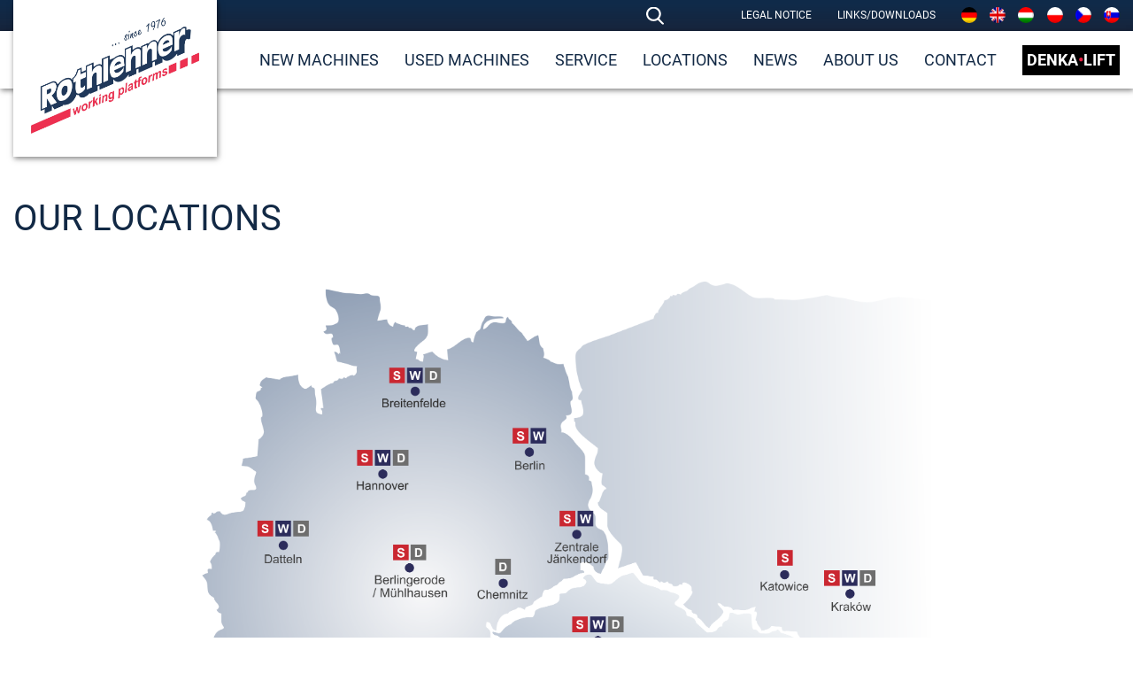

--- FILE ---
content_type: text/html; charset=UTF-8
request_url: https://www.rothlehner.de/standorte/?lang=en
body_size: 87283
content:
<!DOCTYPE html>
<html lang="en-US" class="no-js no-svg">
<head>
    <meta charset="UTF-8">
    <meta name="viewport" content="width=device-width, initial-scale=1">
    <link rel="profile" href="http://gmpg.org/xfn/11">

    <!-- Chatbot -->
<!--    <script src='https://online3.superoffice.com/Cust28622/CS/javascript/chat.js' data-topicId='2' data-title='Kontakt Chat' data-theme='modern' data-color='#0080FF' data-badgeColor='#122945' data-badgeTextColor='' data-custMsgColor='' data-custMsgTextColor='' data-agentMsgColor='' data-agentMsgTextColor='' data-buttonColor='' data-buttonTextColor='' data-font='"Verdana", "Gill Sans", Arial, sans-serif' data-fontSize='' data-size='normal' data-delay='1' defer></script>-->

	<meta name='robots' content='index, follow, max-image-preview:large, max-snippet:-1, max-video-preview:-1' />
	<style>img:is([sizes="auto" i], [sizes^="auto," i]) { contain-intrinsic-size: 3000px 1500px }</style>
	<link rel="alternate" hreflang="de" href="https://www.rothlehner.de/standorte/" />
<link rel="alternate" hreflang="en" href="https://www.rothlehner.de/standorte/?lang=en" />
<link rel="alternate" hreflang="hu" href="https://www.rothlehner.de/telephelyek/?lang=hu" />
<link rel="alternate" hreflang="x-default" href="https://www.rothlehner.de/standorte/" />

	<!-- This site is optimized with the Yoast SEO plugin v26.7 - https://yoast.com/wordpress/plugins/seo/ -->
	<title>Locations - Rothlehner Arbeitsbühnen</title>
<style id="rocket-critical-css">ul{box-sizing:border-box}.entry-content{counter-reset:footnotes}:root{--wp--preset--font-size--normal:16px;--wp--preset--font-size--huge:42px}.wpml-ls-flag{display:inline-block}.wpml-ls-flag{display:inline-block}@font-face{font-display:swap;font-family:'Linecons';src:url(https://www.rothlehner.de/app/plugins/wn-multi-level-push-menu/includes/fonts/linecons.ttf) format('truetype')}#menu-toggle{position:absolute;top:30px;right:30px;height:auto;width:40px;display:none;z-index:9999}#menu-toggle span{position:relative;background:#000;margin-bottom:5px;height:5px;width:100%;display:block}.mp-has-childs{background-color:rgba(0,0,0,.1);position:absolute;box-shadow:none!important;border-left:1px solid rgba(0,0,0,.1);margin-top:0;right:0;padding:14px 15px!important}.mp-has-childs:after{position:relative;content:'\e035';font-family:'Linecons';font-size:1em;float:right;color:#FFF}.mp-menu{position:fixed;top:0;left:-300px;z-index:9999;width:300px;height:100%}.mp-level{position:absolute;top:0;left:0;width:100%;height:100%;background-color:#fff;z-index:1;overflow:scroll}.mp-level.mp-level-child{left:-300px}#mp-menu-bg{background:rgba(0,0,0,.5);position:fixed;top:0;left:0;right:0;bottom:0;content:'';opacity:0;display:none;z-index:9999}.mp-menu ul{margin:0;padding:0;list-style:none;background-color:#fff}.mp-menu .menu-title{background-color:#fff;margin:0;padding:1em;color:rgba(0,0,0,.4);text-shadow:0 0 1px rgba(0,0,0,.1);font-weight:300;font-size:2em;text-align:center}.mp-menu ul li>a{color:#000;display:block;padding:.7em 1em .7em 1.8em;outline:none;box-shadow:inset 0 -1px rgba(0,0,0,.2);text-shadow:0 0 1px rgba(255,255,255,.1);text-decoration:none;font-size:1em}.mp-menu ul li::before{position:absolute;left:10px;z-index:-1;color:rgba(0,0,0,.2);line-height:3.5}.mp-level>ul>li:first-child>a{box-shadow:inset 0 -1px rgba(0,0,0,.2),inset 0 1px rgba(0,0,0,.2)}.mp-back{background:rgba(0,0,0,.1);outline:none;color:rgba(0,0,0,.4);text-transform:uppercase;text-decoration:none;letter-spacing:1px;font-weight:700;display:block;font-size:.8em;padding:1em;position:relative;box-shadow:inset 0 1px rgba(0,0,0,.1)}.mp-back::after{position:absolute;content:"\e034";right:10px;font-family:'Linecons';font-size:1.6em;color:rgba(0,0,0,.4);top:9px}.clearfix{zoom:1}.clearfix:after,.clearfix:before{content:"";display:table}.clearfix:after{clear:both}.wpml-ls-menu-item .wpml-ls-flag{display:inline;vertical-align:baseline}ul .wpml-ls-menu-item a{display:flex;align-items:center}.is-screen-reader-text{border:0;clip:rect(1px,1px,1px,1px);-webkit-clip-path:inset(50%);clip-path:inset(50%);color:#000;height:1px;margin:-1px;overflow:hidden;padding:0;position:absolute!important;width:1px;word-wrap:normal!important;word-break:normal}.is-form-style label{display:inline-block!important}.is-form-style label{padding:0;vertical-align:middle;margin:0;width:100%;line-height:1}.is-form-style{line-height:1;position:relative;padding:0!important}.is-form-style.is-form-style-3 label{width:calc(100% - 36px)!important}.is-form-style input.is-search-input{background:#fff;background-image:none!important;color:#333;padding:0 12px;margin:0;outline:0!important;font-size:14px!important;height:36px;min-height:0;line-height:1;border-radius:0;border:1px solid #ccc!important;font-family:arial;width:100%;-webkit-box-sizing:border-box;-moz-box-sizing:border-box;box-sizing:border-box;-webkit-appearance:none;-webkit-border-radius:0}.is-form-style input.is-search-input::-ms-clear{display:none;width:0;height:0}.is-form-style input.is-search-input::-ms-reveal{display:none;width:0;height:0}.is-form-style input.is-search-input::-webkit-search-cancel-button,.is-form-style input.is-search-input::-webkit-search-decoration,.is-form-style input.is-search-input::-webkit-search-results-button,.is-form-style input.is-search-input::-webkit-search-results-decoration{display:none}.is-form-style.is-form-style-3 input.is-search-input{border-right:0!important}.is-form-style button.is-search-submit{background:0 0;border:0;box-shadow:none!important;opacity:1;padding:0!important;margin:0;line-height:0;outline:0;vertical-align:middle;width:36px;height:36px}.is-form-style .is-search-submit path{fill:#555}.is-search-icon{width:36px;padding-top:6px!important}.is-search-icon svg{width:22px;display:inline}.is-search-icon{display:inline-block!important;color:#666;background:#ededed;box-shadow:none!important;outline:0;margin:0;font-size:14px!important;border:1px solid #ccc;border-radius:0;line-height:1;height:36px;text-transform:capitalize;vertical-align:middle;-webkit-box-sizing:border-box;-moz-box-sizing:border-box;box-sizing:border-box}@font-face{font-display:swap;font-family:"Roboto";src:url(https://www.rothlehner.de/app/themes/rothlehner/includes/fonts/Roboto/Roboto-Light.ttf) format("truetype");font-weight:300}@font-face{font-display:swap;font-family:"Roboto";src:url(https://www.rothlehner.de/app/themes/rothlehner/includes/fonts/Roboto/Roboto-Regular.ttf) format("truetype");font-weight:400}@font-face{font-display:swap;font-family:"Roboto";src:url(https://www.rothlehner.de/app/themes/rothlehner/includes/fonts/Roboto/Roboto-Medium.ttf) format("truetype");font-weight:500}@font-face{font-display:swap;font-family:"Roboto";src:url(https://www.rothlehner.de/app/themes/rothlehner/includes/fonts/Roboto/Roboto-Bold.ttf) format("truetype");font-weight:700}@font-face{font-display:swap;font-family:"Roboto";src:url(https://www.rothlehner.de/app/themes/rothlehner/includes/fonts/Roboto/Roboto-Black.ttf) format("truetype");font-weight:900}html{font-family:sans-serif;line-height:1.15;-ms-text-size-adjust:100%;-webkit-text-size-adjust:100%}body{margin:0}article,footer,header,nav{display:block}h1{font-size:2em;margin:.67em 0}figure,main{display:block}figure{margin:1em 0}a{background-color:transparent;-webkit-text-decoration-skip:objects}strong{font-weight:inherit}strong{font-weight:700}img{border-style:none}svg:not(:root){overflow:hidden}button,input{font-family:sans-serif;font-size:100%;line-height:1.15;margin:0}button,input{overflow:visible}button{text-transform:none}button,[type=submit]{-webkit-appearance:button}button::-moz-focus-inner,[type=submit]::-moz-focus-inner{border-style:none;padding:0}button:-moz-focusring,[type=submit]:-moz-focusring{outline:1px dotted ButtonText}[type=search]{-webkit-appearance:textfield;outline-offset:-2px}[type=search]::-webkit-search-cancel-button,[type=search]::-webkit-search-decoration{-webkit-appearance:none}::-webkit-file-upload-button{-webkit-appearance:button;font:inherit}*{-webkit-font-smoothing:antialiased;-moz-osx-font-smoothing:grayscale;-webkit-box-sizing:border-box;-moz-box-sizing:border-box;box-sizing:border-box}.container{position:relative;padding:0 15px;margin:0 auto;max-width:1400px;width:100%;height:inherit;display:block}.clearfix{clear:both}.search-icon{position:absolute;top:50%;transform:translateY(-50%);right:530px;width:20px;z-index:99}@media (max-width:768px){.search-icon{right:185px}}.search-popup{display:none;position:fixed;top:0;bottom:0;left:0;right:0;z-index:20000;background:rgba(0,0,0,.8)}.search-popup .search{position:absolute;top:50%;left:50%;transform:translate(-50%,-50%);display:inline-block}.search-popup .search .is-search-input{background:transparent;border:none;outline:none;font-family:"Roboto",sans-serif;border-bottom:1px solid #fff;color:#fff;font-size:20px;margin-right:20px}.search-popup .search :-ms-input-placeholder{color:#fff}.search-popup .search ::-ms-input-placeholder{color:#fff}.search-popup .search .is-search-submit{border:none;padding:15px;outline:none}.search-popup .close{position:absolute;top:50px;right:50px;display:inline-block;color:#fff;font-size:30px}header{position:fixed;width:100%;z-index:99}header .header-logo{position:absolute;left:15px;background:#fff;width:230px;padding:20px;box-shadow:1px 2px 6px rgba(0,0,0,.5);z-index:100}header .header-logo .site-branding img{width:100%}@media (max-width:768px){header .header-logo{width:150px}}header .header-top{position:relative;height:35px;background:linear-gradient(180deg,#0F2A49 10.55%,rgba(25,29,46,.986441) 167.34%)}header .header-top .top-navigation{position:absolute;right:15px;top:50%;transform:translateY(-50%)}header .header-top .top-navigation>div{float:left}header .header-top .top-navigation .top-menu{margin:0;padding:0;text-align:right}header .header-top .top-navigation .top-menu .menu-item{position:relative;display:inline-block;list-style:none;margin-left:25px;vertical-align:5px}header .header-top .top-navigation .top-menu .menu-item:last-of-type{margin-right:5px}@media (max-width:768px){header .header-top .top-navigation .top-menu .menu-item:last-of-type{margin-right:2px}}header .header-top .top-navigation .top-menu .menu-item a{position:relative;text-decoration:none;font-size:12px;text-transform:uppercase;color:#fff}header .header-top .top-navigation .top-menu .menu-item a:before{content:"";width:0;height:1px;position:absolute;bottom:0;right:0;background:#fff}header .header-top .top-navigation .top-menu .menu-item.wpml-ls-item{margin-left:10px;vertical-align:0}header .header-top .top-navigation .top-menu .menu-item.wpml-ls-item .wpml-ls-flag{border-radius:50%;width:18px;height:18px}@media (max-width:768px){header .header-top .top-navigation .top-menu .menu-item.wpml-ls-item{margin-left:5px;vertical-align:-5px}}header .header-top .top-navigation .top-menu #menu-item-wpml-ls-13-de{margin-left:25px}@media (max-width:768px){header .header-top .top-navigation .top-menu #menu-item-wpml-ls-13-de{margin-left:5px}}header .header-top .top-navigation .other-lang-page{position:relative;margin-left:10px;vertical-align:-5px}@media (max-width:768px){header .header-top .top-navigation .other-lang-page{float:left;margin-top:4px;margin-left:8px}}header .header-top .top-navigation .other-lang-page:before{content:"";width:0;height:1px;position:absolute;bottom:0;right:0;background:#fff}header .header-top .top-navigation .other-lang-page img{border-radius:50%;width:18px;height:18px}@media (max-width:768px){header .header-top .top-navigation .menu-item-object-page{display:none!important}}header .header-bot{position:relative;height:65px;background:#fff;box-shadow:1px 2px 6px rgba(0,0,0,.5)}header .header-bot .primary-navigation{position:absolute;right:15px;top:50%;transform:translateY(-50%)}header .header-bot .primary-navigation .primary-menu{margin:0;padding:0;text-align:right}header .header-bot .primary-navigation .primary-menu .menu-item{position:relative;display:inline-block;list-style:none;margin-left:25px}header .header-bot .primary-navigation .primary-menu .menu-item .sub-menu{position:absolute;top:30px;left:-10px;padding:10px;opacity:0;text-align:left;background:#fff;visibility:hidden;box-shadow:0 4px 2px -2px rgba(0,0,0,.5)}header .header-bot .primary-navigation .primary-menu .menu-item .sub-menu li{display:block;margin:0;margin-top:10px;white-space:nowrap}header .header-bot .primary-navigation .primary-menu .menu-item a{position:relative;text-decoration:none;font-size:18px;text-transform:uppercase;color:#122945}header .header-bot .primary-navigation .primary-menu .menu-item a:before{content:"";width:0;height:2px;position:absolute;bottom:0;right:0;background:#122945}header .header-bot .primary-navigation .primary-menu .denka{background:#000;padding:5px}header .header-bot .primary-navigation .primary-menu .denka a{color:#fff}@media (max-width:1260px){header .header-bot .primary-navigation{display:none}}#menu-toggle{position:fixed;top:55px}#mp-menu .mp-has-childs{padding:11px 14px!important}footer{position:relative;background:linear-gradient(180deg,#0F2A49 10.55%,rgba(25,29,46,.986441) 167.34%);padding:20px 0 40px 0;color:#fff;margin-top:50px}footer .container{display:flex;justify-content:space-between;flex-wrap:wrap}@media (max-width:1200px){footer .footer-box{width:50%}}@media (max-width:768px){footer .footer-box{width:100%;text-align:center}}html,body{font-family:"Roboto",sans-serif;font-size:16px;color:#4A4A4A;line-height:23px}#page{overflow:hidden}.site-content{margin-top:200px;min-height:calc(100vh - 457px)}.red{color:#E81E41}.site-content p a:not(.btn){color:#4A4A4A}h1{position:relative;font-size:40px;font-weight:400;text-transform:uppercase;margin-bottom:40px;color:#122945;line-height:40px}h1:after{position:absolute;bottom:-20px;left:0;display:inline-block;content:"";width:75px;height:4px;background-image:var(--wpr-bg-66c14f49-1d3b-40cf-9967-5c4616ee058c)}@media (max-width:1000px){h1{font-size:32px;line-height:32px}}.merkliste-cookie-wrapper{display:inline-block;opacity:0;position:fixed;top:55%;right:0;transform:translateY(-50%);z-index:99;background:#fff;border:1px solid #F6F6F6}.merkliste-cookie-wrapper .inner-wrapper{display:flex}.merkliste-cookie-wrapper .inner-wrapper .label-wrapper .label{writing-mode:tb-rl;transform:rotate(180deg);padding:30px 10px;font-size:20px;text-transform:uppercase}.merkliste-cookie-wrapper .inner-wrapper .label-wrapper .merkliste-count{position:absolute;top:-3px;left:-5px;background:#E81E41;color:#fff;padding:3px 5px;border-radius:50%;font-size:10px;line-height:10px}.merkliste-cookie-wrapper .inner-wrapper .content-wrapper{display:flex;flex-wrap:wrap;justify-content:space-between;flex-direction:column;padding:10px}.vc_column-inner::after,.vc_row:after{clear:both}.vc_row:after,.vc_row:before{content:" ";display:table}.vc_column_container{width:100%}.vc_row{margin-left:-15px;margin-right:-15px}.vc_col-sm-12,.vc_col-sm-4,.vc_col-sm-6{position:relative;min-height:1px;padding-left:15px;padding-right:15px;box-sizing:border-box}@media (min-width:768px){.vc_col-sm-12,.vc_col-sm-4,.vc_col-sm-6{float:left}.vc_col-sm-12{width:100%}.vc_col-sm-6{width:50%}.vc_col-sm-4{width:33.33333333%}}#content .wpb_text_column :last-child,#content .wpb_text_column p:last-child,.wpb_text_column :last-child,.wpb_text_column p:last-child{margin-bottom:0}.wpb_content_element{margin-bottom:35px}.wpb-content-wrapper{margin:0;padding:0;border:none;overflow:unset;display:block}.vc_row.vc_row-flex{box-sizing:border-box;display:flex;flex-wrap:wrap}.vc_row.vc_row-flex>.vc_column_container{display:flex}.vc_row.vc_row-flex>.vc_column_container>.vc_column-inner{flex-grow:1;display:flex;flex-direction:column;z-index:1}@media (-ms-high-contrast:active),(-ms-high-contrast:none){.vc_row.vc_row-flex>.vc_column_container>.vc_column-inner>*{min-height:1em}}.vc_row.vc_row-flex::after,.vc_row.vc_row-flex::before{display:none}.vc_row.vc_row-o-content-middle>.vc_column_container>.vc_column-inner{justify-content:center}.vc_row.vc_row-o-content-middle:not(.vc_row-o-equal-height)>.vc_column_container{align-items:center}.vc_column-inner::after,.vc_column-inner::before{content:" ";display:table}.vc_column_container{padding-left:0;padding-right:0}.vc_column_container>.vc_column-inner{box-sizing:border-box;padding-left:15px;padding-right:15px;width:100%}.wpb_single_image img{height:auto;max-width:100%;vertical-align:top}.wpb_single_image .vc_single_image-wrapper{display:inline-block;vertical-align:top;max-width:100%}.wpb_single_image.vc_align_left{text-align:left}.wpb_single_image .vc_figure{display:inline-block;vertical-align:top;margin:0;max-width:100%}</style>
	<meta name="description" content="Vertrieb und Service von Anhänger-Arbeitsbühnen, LKW-Arbeitsbühnen ✓ Scheren-Arbeitsbühnen ✓ Gelenk-Teleskop Selbstfahrer ✓ Mastbühnen ✓ Eigenmarke Denka-Lift ✓" />
	<link rel="canonical" href="https://www.rothlehner.de/standorte/?lang=en" />
	<meta property="og:locale" content="en_US" />
	<meta property="og:type" content="article" />
	<meta property="og:title" content="Locations - Rothlehner Arbeitsbühnen" />
	<meta property="og:description" content="Vertrieb und Service von Anhänger-Arbeitsbühnen, LKW-Arbeitsbühnen ✓ Scheren-Arbeitsbühnen ✓ Gelenk-Teleskop Selbstfahrer ✓ Mastbühnen ✓ Eigenmarke Denka-Lift ✓" />
	<meta property="og:url" content="https://www.rothlehner.de/standorte/?lang=en" />
	<meta property="og:site_name" content="Rothlehner Arbeitsbühnen" />
	<meta property="article:modified_time" content="2020-05-13T13:12:42+00:00" />
	<meta name="twitter:card" content="summary_large_image" />
	<script type="application/ld+json" class="yoast-schema-graph">{"@context":"https://schema.org","@graph":[{"@type":"WebPage","@id":"https://www.rothlehner.de/standorte/?lang=en","url":"https://www.rothlehner.de/standorte/?lang=en","name":"Locations - Rothlehner Arbeitsbühnen","isPartOf":{"@id":"https://www.rothlehner.de/#website"},"datePublished":"2019-11-26T12:57:38+00:00","dateModified":"2020-05-13T13:12:42+00:00","description":"Vertrieb und Service von Anhänger-Arbeitsbühnen, LKW-Arbeitsbühnen ✓ Scheren-Arbeitsbühnen ✓ Gelenk-Teleskop Selbstfahrer ✓ Mastbühnen ✓ Eigenmarke Denka-Lift ✓","breadcrumb":{"@id":"https://www.rothlehner.de/standorte/?lang=en#breadcrumb"},"inLanguage":"en-US","potentialAction":[{"@type":"ReadAction","target":["https://www.rothlehner.de/standorte/?lang=en"]}]},{"@type":"BreadcrumbList","@id":"https://www.rothlehner.de/standorte/?lang=en#breadcrumb","itemListElement":[{"@type":"ListItem","position":1,"name":"Home","item":"https://www.rothlehner.de/?lang=en"},{"@type":"ListItem","position":2,"name":"Locations"}]},{"@type":"WebSite","@id":"https://www.rothlehner.de/#website","url":"https://www.rothlehner.de/","name":"Rothlehner Arbeitsbühnen","description":"Vertrieb und Service von Anhänger-Arbeitsbühnen, LKW-Arbeitsbühnen ✓ Scheren-Arbeitsbühnen ✓ Gelenk-Teleskop Selbstfahrer ✓ Mastbühnen ✓ Eigenmarke Denka-Lift ✓","publisher":{"@id":"https://www.rothlehner.de/#organization"},"potentialAction":[{"@type":"SearchAction","target":{"@type":"EntryPoint","urlTemplate":"https://www.rothlehner.de/?s={search_term_string}"},"query-input":{"@type":"PropertyValueSpecification","valueRequired":true,"valueName":"search_term_string"}}],"inLanguage":"en-US"},{"@type":"Organization","@id":"https://www.rothlehner.de/#organization","name":"Rothlehner Arbeitsbühnen GmbH","url":"https://www.rothlehner.de/","logo":{"@type":"ImageObject","inLanguage":"en-US","@id":"https://www.rothlehner.de/#/schema/logo/image/","url":"https://www.rothlehner.de/app/uploads/logo-rothlehner.png","contentUrl":"https://www.rothlehner.de/app/uploads/logo-rothlehner.png","width":223,"height":167,"caption":"Rothlehner Arbeitsbühnen GmbH"},"image":{"@id":"https://www.rothlehner.de/#/schema/logo/image/"}}]}</script>
	<!-- / Yoast SEO plugin. -->


<link rel='dns-prefetch' href='//www.rothlehner.de' />

<style id='wp-emoji-styles-inline-css' type='text/css'>

	img.wp-smiley, img.emoji {
		display: inline !important;
		border: none !important;
		box-shadow: none !important;
		height: 1em !important;
		width: 1em !important;
		margin: 0 0.07em !important;
		vertical-align: -0.1em !important;
		background: none !important;
		padding: 0 !important;
	}
</style>
<link rel='preload'  href='https://www.rothlehner.de/wp/wp-includes/css/dist/block-library/style.min.css?ver=6.8.3' data-rocket-async="style" as="style" onload="this.onload=null;this.rel='stylesheet'" onerror="this.removeAttribute('data-rocket-async')"  type='text/css' media='all' />
<style id='classic-theme-styles-inline-css' type='text/css'>
/*! This file is auto-generated */
.wp-block-button__link{color:#fff;background-color:#32373c;border-radius:9999px;box-shadow:none;text-decoration:none;padding:calc(.667em + 2px) calc(1.333em + 2px);font-size:1.125em}.wp-block-file__button{background:#32373c;color:#fff;text-decoration:none}
</style>
<style id='global-styles-inline-css' type='text/css'>
:root{--wp--preset--aspect-ratio--square: 1;--wp--preset--aspect-ratio--4-3: 4/3;--wp--preset--aspect-ratio--3-4: 3/4;--wp--preset--aspect-ratio--3-2: 3/2;--wp--preset--aspect-ratio--2-3: 2/3;--wp--preset--aspect-ratio--16-9: 16/9;--wp--preset--aspect-ratio--9-16: 9/16;--wp--preset--color--black: #000000;--wp--preset--color--cyan-bluish-gray: #abb8c3;--wp--preset--color--white: #ffffff;--wp--preset--color--pale-pink: #f78da7;--wp--preset--color--vivid-red: #cf2e2e;--wp--preset--color--luminous-vivid-orange: #ff6900;--wp--preset--color--luminous-vivid-amber: #fcb900;--wp--preset--color--light-green-cyan: #7bdcb5;--wp--preset--color--vivid-green-cyan: #00d084;--wp--preset--color--pale-cyan-blue: #8ed1fc;--wp--preset--color--vivid-cyan-blue: #0693e3;--wp--preset--color--vivid-purple: #9b51e0;--wp--preset--gradient--vivid-cyan-blue-to-vivid-purple: linear-gradient(135deg,rgba(6,147,227,1) 0%,rgb(155,81,224) 100%);--wp--preset--gradient--light-green-cyan-to-vivid-green-cyan: linear-gradient(135deg,rgb(122,220,180) 0%,rgb(0,208,130) 100%);--wp--preset--gradient--luminous-vivid-amber-to-luminous-vivid-orange: linear-gradient(135deg,rgba(252,185,0,1) 0%,rgba(255,105,0,1) 100%);--wp--preset--gradient--luminous-vivid-orange-to-vivid-red: linear-gradient(135deg,rgba(255,105,0,1) 0%,rgb(207,46,46) 100%);--wp--preset--gradient--very-light-gray-to-cyan-bluish-gray: linear-gradient(135deg,rgb(238,238,238) 0%,rgb(169,184,195) 100%);--wp--preset--gradient--cool-to-warm-spectrum: linear-gradient(135deg,rgb(74,234,220) 0%,rgb(151,120,209) 20%,rgb(207,42,186) 40%,rgb(238,44,130) 60%,rgb(251,105,98) 80%,rgb(254,248,76) 100%);--wp--preset--gradient--blush-light-purple: linear-gradient(135deg,rgb(255,206,236) 0%,rgb(152,150,240) 100%);--wp--preset--gradient--blush-bordeaux: linear-gradient(135deg,rgb(254,205,165) 0%,rgb(254,45,45) 50%,rgb(107,0,62) 100%);--wp--preset--gradient--luminous-dusk: linear-gradient(135deg,rgb(255,203,112) 0%,rgb(199,81,192) 50%,rgb(65,88,208) 100%);--wp--preset--gradient--pale-ocean: linear-gradient(135deg,rgb(255,245,203) 0%,rgb(182,227,212) 50%,rgb(51,167,181) 100%);--wp--preset--gradient--electric-grass: linear-gradient(135deg,rgb(202,248,128) 0%,rgb(113,206,126) 100%);--wp--preset--gradient--midnight: linear-gradient(135deg,rgb(2,3,129) 0%,rgb(40,116,252) 100%);--wp--preset--font-size--small: 13px;--wp--preset--font-size--medium: 20px;--wp--preset--font-size--large: 36px;--wp--preset--font-size--x-large: 42px;--wp--preset--spacing--20: 0.44rem;--wp--preset--spacing--30: 0.67rem;--wp--preset--spacing--40: 1rem;--wp--preset--spacing--50: 1.5rem;--wp--preset--spacing--60: 2.25rem;--wp--preset--spacing--70: 3.38rem;--wp--preset--spacing--80: 5.06rem;--wp--preset--shadow--natural: 6px 6px 9px rgba(0, 0, 0, 0.2);--wp--preset--shadow--deep: 12px 12px 50px rgba(0, 0, 0, 0.4);--wp--preset--shadow--sharp: 6px 6px 0px rgba(0, 0, 0, 0.2);--wp--preset--shadow--outlined: 6px 6px 0px -3px rgba(255, 255, 255, 1), 6px 6px rgba(0, 0, 0, 1);--wp--preset--shadow--crisp: 6px 6px 0px rgba(0, 0, 0, 1);}:where(.is-layout-flex){gap: 0.5em;}:where(.is-layout-grid){gap: 0.5em;}body .is-layout-flex{display: flex;}.is-layout-flex{flex-wrap: wrap;align-items: center;}.is-layout-flex > :is(*, div){margin: 0;}body .is-layout-grid{display: grid;}.is-layout-grid > :is(*, div){margin: 0;}:where(.wp-block-columns.is-layout-flex){gap: 2em;}:where(.wp-block-columns.is-layout-grid){gap: 2em;}:where(.wp-block-post-template.is-layout-flex){gap: 1.25em;}:where(.wp-block-post-template.is-layout-grid){gap: 1.25em;}.has-black-color{color: var(--wp--preset--color--black) !important;}.has-cyan-bluish-gray-color{color: var(--wp--preset--color--cyan-bluish-gray) !important;}.has-white-color{color: var(--wp--preset--color--white) !important;}.has-pale-pink-color{color: var(--wp--preset--color--pale-pink) !important;}.has-vivid-red-color{color: var(--wp--preset--color--vivid-red) !important;}.has-luminous-vivid-orange-color{color: var(--wp--preset--color--luminous-vivid-orange) !important;}.has-luminous-vivid-amber-color{color: var(--wp--preset--color--luminous-vivid-amber) !important;}.has-light-green-cyan-color{color: var(--wp--preset--color--light-green-cyan) !important;}.has-vivid-green-cyan-color{color: var(--wp--preset--color--vivid-green-cyan) !important;}.has-pale-cyan-blue-color{color: var(--wp--preset--color--pale-cyan-blue) !important;}.has-vivid-cyan-blue-color{color: var(--wp--preset--color--vivid-cyan-blue) !important;}.has-vivid-purple-color{color: var(--wp--preset--color--vivid-purple) !important;}.has-black-background-color{background-color: var(--wp--preset--color--black) !important;}.has-cyan-bluish-gray-background-color{background-color: var(--wp--preset--color--cyan-bluish-gray) !important;}.has-white-background-color{background-color: var(--wp--preset--color--white) !important;}.has-pale-pink-background-color{background-color: var(--wp--preset--color--pale-pink) !important;}.has-vivid-red-background-color{background-color: var(--wp--preset--color--vivid-red) !important;}.has-luminous-vivid-orange-background-color{background-color: var(--wp--preset--color--luminous-vivid-orange) !important;}.has-luminous-vivid-amber-background-color{background-color: var(--wp--preset--color--luminous-vivid-amber) !important;}.has-light-green-cyan-background-color{background-color: var(--wp--preset--color--light-green-cyan) !important;}.has-vivid-green-cyan-background-color{background-color: var(--wp--preset--color--vivid-green-cyan) !important;}.has-pale-cyan-blue-background-color{background-color: var(--wp--preset--color--pale-cyan-blue) !important;}.has-vivid-cyan-blue-background-color{background-color: var(--wp--preset--color--vivid-cyan-blue) !important;}.has-vivid-purple-background-color{background-color: var(--wp--preset--color--vivid-purple) !important;}.has-black-border-color{border-color: var(--wp--preset--color--black) !important;}.has-cyan-bluish-gray-border-color{border-color: var(--wp--preset--color--cyan-bluish-gray) !important;}.has-white-border-color{border-color: var(--wp--preset--color--white) !important;}.has-pale-pink-border-color{border-color: var(--wp--preset--color--pale-pink) !important;}.has-vivid-red-border-color{border-color: var(--wp--preset--color--vivid-red) !important;}.has-luminous-vivid-orange-border-color{border-color: var(--wp--preset--color--luminous-vivid-orange) !important;}.has-luminous-vivid-amber-border-color{border-color: var(--wp--preset--color--luminous-vivid-amber) !important;}.has-light-green-cyan-border-color{border-color: var(--wp--preset--color--light-green-cyan) !important;}.has-vivid-green-cyan-border-color{border-color: var(--wp--preset--color--vivid-green-cyan) !important;}.has-pale-cyan-blue-border-color{border-color: var(--wp--preset--color--pale-cyan-blue) !important;}.has-vivid-cyan-blue-border-color{border-color: var(--wp--preset--color--vivid-cyan-blue) !important;}.has-vivid-purple-border-color{border-color: var(--wp--preset--color--vivid-purple) !important;}.has-vivid-cyan-blue-to-vivid-purple-gradient-background{background: var(--wp--preset--gradient--vivid-cyan-blue-to-vivid-purple) !important;}.has-light-green-cyan-to-vivid-green-cyan-gradient-background{background: var(--wp--preset--gradient--light-green-cyan-to-vivid-green-cyan) !important;}.has-luminous-vivid-amber-to-luminous-vivid-orange-gradient-background{background: var(--wp--preset--gradient--luminous-vivid-amber-to-luminous-vivid-orange) !important;}.has-luminous-vivid-orange-to-vivid-red-gradient-background{background: var(--wp--preset--gradient--luminous-vivid-orange-to-vivid-red) !important;}.has-very-light-gray-to-cyan-bluish-gray-gradient-background{background: var(--wp--preset--gradient--very-light-gray-to-cyan-bluish-gray) !important;}.has-cool-to-warm-spectrum-gradient-background{background: var(--wp--preset--gradient--cool-to-warm-spectrum) !important;}.has-blush-light-purple-gradient-background{background: var(--wp--preset--gradient--blush-light-purple) !important;}.has-blush-bordeaux-gradient-background{background: var(--wp--preset--gradient--blush-bordeaux) !important;}.has-luminous-dusk-gradient-background{background: var(--wp--preset--gradient--luminous-dusk) !important;}.has-pale-ocean-gradient-background{background: var(--wp--preset--gradient--pale-ocean) !important;}.has-electric-grass-gradient-background{background: var(--wp--preset--gradient--electric-grass) !important;}.has-midnight-gradient-background{background: var(--wp--preset--gradient--midnight) !important;}.has-small-font-size{font-size: var(--wp--preset--font-size--small) !important;}.has-medium-font-size{font-size: var(--wp--preset--font-size--medium) !important;}.has-large-font-size{font-size: var(--wp--preset--font-size--large) !important;}.has-x-large-font-size{font-size: var(--wp--preset--font-size--x-large) !important;}
:where(.wp-block-post-template.is-layout-flex){gap: 1.25em;}:where(.wp-block-post-template.is-layout-grid){gap: 1.25em;}
:where(.wp-block-columns.is-layout-flex){gap: 2em;}:where(.wp-block-columns.is-layout-grid){gap: 2em;}
:root :where(.wp-block-pullquote){font-size: 1.5em;line-height: 1.6;}
</style>
<link data-minify="1" rel='preload'  href='https://www.rothlehner.de/app/cache/min/1/app/plugins/wn-multi-level-push-menu/includes/css/mlpushmenu.css?ver=1767790691' data-rocket-async="style" as="style" onload="this.onload=null;this.rel='stylesheet'" onerror="this.removeAttribute('data-rocket-async')"  type='text/css' media='all' />
<link data-minify="1" rel='preload'  href='https://www.rothlehner.de/app/cache/background-css/1/www.rothlehner.de/app/cache/min/1/app/plugins/wp-job-manager/assets/dist/css/job-listings.css?ver=1767790691&wpr_t=1768948471' data-rocket-async="style" as="style" onload="this.onload=null;this.rel='stylesheet'" onerror="this.removeAttribute('data-rocket-async')"  type='text/css' media='all' />
<link rel='preload'  href='https://www.rothlehner.de/app/plugins/sitepress-multilingual-cms/templates/language-switchers/menu-item/style.min.css?ver=1-b-modified-1765980607' data-rocket-async="style" as="style" onload="this.onload=null;this.rel='stylesheet'" onerror="this.removeAttribute('data-rocket-async')"  type='text/css' media='all' />
<link rel='preload'  href='https://www.rothlehner.de/app/plugins/add-search-to-menu/public/css/ivory-search.min.css?ver=5.5.13-b-modified-1765980315' data-rocket-async="style" as="style" onload="this.onload=null;this.rel='stylesheet'" onerror="this.removeAttribute('data-rocket-async')"  type='text/css' media='all' />
<link data-minify="1" rel='preload'  href='https://www.rothlehner.de/app/cache/background-css/1/www.rothlehner.de/app/cache/min/1/app/themes/rothlehner/style.css?ver=1767790691&wpr_t=1768948471' data-rocket-async="style" as="style" onload="this.onload=null;this.rel='stylesheet'" onerror="this.removeAttribute('data-rocket-async')"  type='text/css' media='all' />
<link data-minify="1" rel='preload'  href='https://www.rothlehner.de/app/cache/background-css/1/www.rothlehner.de/app/cache/min/1/app/plugins/js_composer/assets/css/js_composer.min.css?ver=1767790691&wpr_t=1768948471' data-rocket-async="style" as="style" onload="this.onload=null;this.rel='stylesheet'" onerror="this.removeAttribute('data-rocket-async')"  type='text/css' media='all' />
<script type="text/javascript" id="wpml-cookie-js-extra">
/* <![CDATA[ */
var wpml_cookies = {"wp-wpml_current_language":{"value":"en","expires":1,"path":"\/"}};
var wpml_cookies = {"wp-wpml_current_language":{"value":"en","expires":1,"path":"\/"}};
/* ]]> */
</script>
<script data-minify="1" type="text/javascript" src="https://www.rothlehner.de/app/cache/min/1/app/plugins/sitepress-multilingual-cms/res/js/cookies/language-cookie.js?ver=1767790691" id="wpml-cookie-js" defer="defer" data-wp-strategy="defer"></script>
<script type="text/javascript" src="https://www.rothlehner.de/wp/wp-includes/js/jquery/jquery.min.js?ver=3.7.1" id="jquery-core-js"></script>
<script type="text/javascript" src="https://www.rothlehner.de/wp/wp-includes/js/jquery/jquery-migrate.min.js?ver=3.4.1" id="jquery-migrate-js"></script>
<script type="text/javascript" src="//www.rothlehner.de/app/plugins/revslider/sr6/assets/js/rbtools.min.js?ver=6.7.25" async id="tp-tools-js"></script>
<script type="text/javascript" src="//www.rothlehner.de/app/plugins/revslider/sr6/assets/js/rs6.min.js?ver=6.7.25" async id="revmin-js"></script>
<script data-minify="1" type="text/javascript" src="https://www.rothlehner.de/app/cache/min/1/app/plugins/wn-multi-level-push-menu/includes/js/main.js?ver=1767790691" id="main-script-js"></script>
<script type="text/javascript" src="https://www.rothlehner.de/app/themes/rothlehner/./includes/nouislider/nouislider.min.js?ver=6.8.3-b-modified-1718979438" id="nouislider-js-js"></script>
<script></script><link rel="https://api.w.org/" href="https://www.rothlehner.de/wp-json/" /><link rel="alternate" title="JSON" type="application/json" href="https://www.rothlehner.de/wp-json/wp/v2/pages/25998" /><link rel="EditURI" type="application/rsd+xml" title="RSD" href="https://www.rothlehner.de/wp/xmlrpc.php?rsd" />
<meta name="generator" content="WordPress 6.8.3" />
<link rel='shortlink' href='https://www.rothlehner.de/?p=25998&#038;lang=en' />
<link rel="alternate" title="oEmbed (JSON)" type="application/json+oembed" href="https://www.rothlehner.de/wp-json/oembed/1.0/embed?url=https%3A%2F%2Fwww.rothlehner.de%2Fstandorte%2F%3Flang%3Den" />
<link rel="alternate" title="oEmbed (XML)" type="text/xml+oembed" href="https://www.rothlehner.de/wp-json/oembed/1.0/embed?url=https%3A%2F%2Fwww.rothlehner.de%2Fstandorte%2F%3Flang%3Den&#038;format=xml" />
<meta name="generator" content="WPML ver:4.8.6 stt:1,3,23;" />
<script type="text/javascript" id="_etLoader" charset="UTF-8" data-secure-code="g9gpFx" data-block-cookies="true" src="//code.etracker.com/code/e.js" data-plugin-version="WP:etracker:2.7.7" async></script><script>et_pagename = (function(html){var txt = document.createElement("textarea");txt.innerHTML = html;return txt.value;}('Locations'))</script>
        <div id="mp-menu-bg" class="mp-menu-bg"></div>

        <div id="menu-toggle" class="menu-toggle">
            <span></span>
            <span></span>
            <span></span>
        </div><!-- #menu-toggle .menu-toggle -->

        <nav id="mp-menu" class="mp-menu"><div class="mp-level"><p class="menu-title"><svg width="232" height="156" viewBox="0 0 232 156" fill="none" xmlns="http://www.w3.org/2000/svg" xmlns:xlink="http://www.w3.org/1999/xlink">
<rect width="232" height="156" fill="url(#pattern0)"/>
<defs>
<pattern id="pattern0" patternContentUnits="objectBoundingBox" width="1" height="1">
<use xlink:href="#image0" transform="scale(0.00185874 0.00276243)"/>
</pattern>
<image id="image0" width="538" height="362" xlink:href="[data-uri]"/>
</defs>
</svg></p><ul><li><a class="mp-has-childs"></a><a  href="https://www.rothlehner.de/produkte/?lang=en">New Machines</a><div class="mp-level mp-level-child"><a class="mp-back" href="#">zurück</a><ul><li><a href="https://www.rothlehner.de/produktkategorie/trailers/?lang=en">Trailer</a></li><li><a href="https://www.rothlehner.de/produktkategorie/small-truck-mounts/?lang=en">Truck mounted up to 3,5t</a></li><li><a href="https://www.rothlehner.de/produktkategorie/heavy-truck-mounts/?lang=en">Truck Mounts &gt;3,5t</a></li><li><a href="https://www.rothlehner.de/produktkategorie/spider-lifts/?lang=en">Track-Mounted Spider Lifts</a></li><li><a href="https://www.rothlehner.de/produktkategorie/small-scissor-plattforms/?lang=en">Scissor Plattforms 5-16m</a></li><li><a href="https://www.rothlehner.de/produktkategorie/tall-scissor-lifts/?lang=en">Scissor Lifts 12-37m</a></li><li><a href="https://www.rothlehner.de/produktkategorie/self-propelled/?lang=en">Self propelled platforms</a></li><li><a href="https://www.rothlehner.de/produktkategorie/vertical-masts/?lang=en">Vertical Masts</a></li></ul></div></li><li><a class="mp-has-childs"></a><a  href="https://www.rothlehner.de/produktkategorie/used/?lang=en">Used machines</a><div class="mp-level mp-level-child"><a class="mp-back" href="#">zurück</a><ul><li><a href="https://www.rothlehner.de/produktkategorie/used/trailers-en/?lang=en">Trailers</a></li><li><a href="https://www.rothlehner.de/produktkategorie/used/trucks/?lang=en">trucks</a></li><li><a href="https://www.rothlehner.de/produktkategorie/used/scissors/?lang=en">Scissors</a></li><li><a href="https://www.rothlehner.de/produktkategorie/used/self-propelled-en-2/?lang=en">Self Propelled</a></li><li><a href="https://www.rothlehner.de/produktkategorie/used/crawlers/?lang=en">Crawlers</a></li><li><a href="https://www.rothlehner.de/produktkategorie/used/stock-and-demo-en/?lang=en">Stock &amp; Demo Machines</a></li><li><a href="https://www.rothlehner.de/purchase/?lang=en">Purchase</a></li></ul></div></li><li><a href="https://www.rothlehner.de/service/?lang=en">Service</a></li><li><a href="https://www.rothlehner.de/standorte/?lang=en">Locations</a></li><li><a class="mp-has-childs"></a><a  href="https://www.rothlehner.de/news/?lang=en">News</a><div class="mp-level mp-level-child"><a class="mp-back" href="#">zurück</a><ul><li><a href="https://www.rothlehner.de/buehnenspiegel/?lang=en">Bühnenspiegel</a></li><li><a href="https://www.rothlehner.de/messen/?lang=en">Trade Fairs</a></li></ul></div></li><li><a class="mp-has-childs"></a><a  href="https://www.rothlehner.de/about-us/?lang=en">About Us</a><div class="mp-level mp-level-child"><a class="mp-back" href="#">zurück</a><ul><li><a href="https://www.rothlehner.de/mission-statement/?lang=en">Mission Statement</a></li></ul></div></li><li><a href="https://www.rothlehner.de/kontakt/?lang=en">Contact</a></li><li><a href="https://www.rothlehner.de/denka/?lang=en"><strong>DENKA<span class="red">•</span>LIFT</strong></a></li></ul></div></nav>
    
    <style type="text/css">
        #menu-toggle span {
            background: #122945        }
        .mp-level,
        .mp-menu ul,
        .mp-menu .menu-title {
            background: #fff        }
        .mp-menu ul li > a,
        .mp-has-childs:after {
            color: #122945        }
        @media (max-width: 1260px) {
            #menu-toggle {
                display: block;
            }
        }
    </style>

    <meta name="generator" content="Powered by WPBakery Page Builder - drag and drop page builder for WordPress."/>
<meta name="generator" content="Powered by Slider Revolution 6.7.25 - responsive, Mobile-Friendly Slider Plugin for WordPress with comfortable drag and drop interface." />
<script>function setREVStartSize(e){
			//window.requestAnimationFrame(function() {
				window.RSIW = window.RSIW===undefined ? window.innerWidth : window.RSIW;
				window.RSIH = window.RSIH===undefined ? window.innerHeight : window.RSIH;
				try {
					var pw = document.getElementById(e.c).parentNode.offsetWidth,
						newh;
					pw = pw===0 || isNaN(pw) || (e.l=="fullwidth" || e.layout=="fullwidth") ? window.RSIW : pw;
					e.tabw = e.tabw===undefined ? 0 : parseInt(e.tabw);
					e.thumbw = e.thumbw===undefined ? 0 : parseInt(e.thumbw);
					e.tabh = e.tabh===undefined ? 0 : parseInt(e.tabh);
					e.thumbh = e.thumbh===undefined ? 0 : parseInt(e.thumbh);
					e.tabhide = e.tabhide===undefined ? 0 : parseInt(e.tabhide);
					e.thumbhide = e.thumbhide===undefined ? 0 : parseInt(e.thumbhide);
					e.mh = e.mh===undefined || e.mh=="" || e.mh==="auto" ? 0 : parseInt(e.mh,0);
					if(e.layout==="fullscreen" || e.l==="fullscreen")
						newh = Math.max(e.mh,window.RSIH);
					else{
						e.gw = Array.isArray(e.gw) ? e.gw : [e.gw];
						for (var i in e.rl) if (e.gw[i]===undefined || e.gw[i]===0) e.gw[i] = e.gw[i-1];
						e.gh = e.el===undefined || e.el==="" || (Array.isArray(e.el) && e.el.length==0)? e.gh : e.el;
						e.gh = Array.isArray(e.gh) ? e.gh : [e.gh];
						for (var i in e.rl) if (e.gh[i]===undefined || e.gh[i]===0) e.gh[i] = e.gh[i-1];
											
						var nl = new Array(e.rl.length),
							ix = 0,
							sl;
						e.tabw = e.tabhide>=pw ? 0 : e.tabw;
						e.thumbw = e.thumbhide>=pw ? 0 : e.thumbw;
						e.tabh = e.tabhide>=pw ? 0 : e.tabh;
						e.thumbh = e.thumbhide>=pw ? 0 : e.thumbh;
						for (var i in e.rl) nl[i] = e.rl[i]<window.RSIW ? 0 : e.rl[i];
						sl = nl[0];
						for (var i in nl) if (sl>nl[i] && nl[i]>0) { sl = nl[i]; ix=i;}
						var m = pw>(e.gw[ix]+e.tabw+e.thumbw) ? 1 : (pw-(e.tabw+e.thumbw)) / (e.gw[ix]);
						newh =  (e.gh[ix] * m) + (e.tabh + e.thumbh);
					}
					var el = document.getElementById(e.c);
					if (el!==null && el) el.style.height = newh+"px";
					el = document.getElementById(e.c+"_wrapper");
					if (el!==null && el) {
						el.style.height = newh+"px";
						el.style.display = "block";
					}
				} catch(e){
					console.log("Failure at Presize of Slider:" + e)
				}
			//});
		  };</script>
<noscript><style> .wpb_animate_when_almost_visible { opacity: 1; }</style></noscript>			<style type="text/css">
					.is-form-id-28664 .is-search-submit:focus,
			.is-form-id-28664 .is-search-submit:hover,
			.is-form-id-28664 .is-search-submit,
            .is-form-id-28664 .is-search-icon {
			color: #ffffff !important;            background-color: #122945 !important;            			}
                        	.is-form-id-28664 .is-search-submit path {
					fill: #ffffff !important;            	}
            			</style>
		<noscript><style id="rocket-lazyload-nojs-css">.rll-youtube-player, [data-lazy-src]{display:none !important;}</style></noscript><script>
/*! loadCSS rel=preload polyfill. [c]2017 Filament Group, Inc. MIT License */
(function(w){"use strict";if(!w.loadCSS){w.loadCSS=function(){}}
var rp=loadCSS.relpreload={};rp.support=(function(){var ret;try{ret=w.document.createElement("link").relList.supports("preload")}catch(e){ret=!1}
return function(){return ret}})();rp.bindMediaToggle=function(link){var finalMedia=link.media||"all";function enableStylesheet(){link.media=finalMedia}
if(link.addEventListener){link.addEventListener("load",enableStylesheet)}else if(link.attachEvent){link.attachEvent("onload",enableStylesheet)}
setTimeout(function(){link.rel="stylesheet";link.media="only x"});setTimeout(enableStylesheet,3000)};rp.poly=function(){if(rp.support()){return}
var links=w.document.getElementsByTagName("link");for(var i=0;i<links.length;i++){var link=links[i];if(link.rel==="preload"&&link.getAttribute("as")==="style"&&!link.getAttribute("data-loadcss")){link.setAttribute("data-loadcss",!0);rp.bindMediaToggle(link)}}};if(!rp.support()){rp.poly();var run=w.setInterval(rp.poly,500);if(w.addEventListener){w.addEventListener("load",function(){rp.poly();w.clearInterval(run)})}else if(w.attachEvent){w.attachEvent("onload",function(){rp.poly();w.clearInterval(run)})}}
if(typeof exports!=="undefined"){exports.loadCSS=loadCSS}
else{w.loadCSS=loadCSS}}(typeof global!=="undefined"?global:this))
</script><style id="wpr-lazyload-bg-container"></style><style id="wpr-lazyload-bg-exclusion"></style>
<noscript>
<style id="wpr-lazyload-bg-nostyle">.rp4wp-related-job_listing>ul.loading,ul.job_listings.loading{--wpr-bg-406eb84e-29bd-4e16-9c43-6e18853e6c67: url('https://www.rothlehner.de/app/plugins/wp-job-manager/assets/dist/images/ajax-loader.ea183bf2.gif');}.slick-loading .slick-list{--wpr-bg-8702f75a-07c0-49b5-a1ed-2f26f4ff6cef: url('https://www.rothlehner.de/app/themes/rothlehner/includes/images/ajax-loader.gif');}.haupt-info-wrapper .product-images .product-images-slider .slick-prev:before{--wpr-bg-0e4a8bdf-bf70-4c35-bdc6-876fbe126c54: url('https://www.rothlehner.de/app/themes/rothlehner/includes/images/arrow_blue_back.svg');}.haupt-info-wrapper .product-images .product-images-slider .slick-next:before{--wpr-bg-2163ab27-08ba-46cb-8cbb-04eb54b5ef44: url('https://www.rothlehner.de/app/themes/rothlehner/includes/images/arrow_blue.svg');}.haupt-info-wrapper .product-infos .button-wrapper .merkliste-wrapper .btn-merkliste.add-it .action-text.add-it-text:after{--wpr-bg-fce3f476-d913-426b-8707-75bccda7c016: url('https://www.rothlehner.de/app/themes/rothlehner/includes/images/star.svg');}.haupt-info-wrapper .product-infos .button-wrapper .merkliste-wrapper .btn-merkliste.remove-it .action-text.remove-it-text:after{--wpr-bg-b06409f4-0432-4ad7-bfd1-ac8e55f3718d: url('https://www.rothlehner.de/app/themes/rothlehner/includes/images/star.svg');}.haupt-info-wrapper .product-infos .button-wrapper .merkliste-wrapper .btn-merkliste:hover.add-it .action-text.add-it-text:after{--wpr-bg-0f28c67f-cf0c-481b-81cc-f1fca390b43a: url('https://www.rothlehner.de/app/themes/rothlehner/includes/images/star-white.svg');}.haupt-info-wrapper .product-infos .button-wrapper .merkliste-wrapper .btn-merkliste:hover.remove-it .action-text.remove-it-text:after{--wpr-bg-0b4893e7-6027-4629-b8eb-bf9634f4747b: url('https://www.rothlehner.de/app/themes/rothlehner/includes/images/star-white.svg');}.load-more-wrapper.loading{--wpr-bg-5d3516a1-d133-4f79-8f8d-79055705d4ad: url('https://www.rothlehner.de/app/themes/rothlehner/includes/images/loading.svg');}.load-more-wrapper.loading{--wpr-bg-efb4c9a4-7931-48a0-8acb-e4e357a07f52: url('https://www.rothlehner.de/app/themes/rothlehner/includes/images/loading.svg');}h1:after,.h1:after{--wpr-bg-10238e42-5405-47ae-89ee-5ad2481874e8: url('https://www.rothlehner.de/app/themes/rothlehner/includes/images/heading_line.svg');}h2:after,.h2:after{--wpr-bg-f49bcb38-2cf3-4078-a10f-7fb1ca45cd41: url('https://www.rothlehner.de/app/themes/rothlehner/includes/images/heading_line.svg');}.slick-prev:before{--wpr-bg-7fb3575d-3348-4e79-9cf1-ea91366c0562: url('https://www.rothlehner.de/app/themes/rothlehner/includes/images/arrow_back.svg');}.slick-next:before{--wpr-bg-6c9c116e-787e-47ab-8e3e-35989c8ff55b: url('https://www.rothlehner.de/app/themes/rothlehner/includes/images/arrow.svg');}.wpb_address_book i.icon,option.wpb_address_book{--wpr-bg-9cf3a013-7fa8-4821-bab8-607e6c220b41: url('https://www.rothlehner.de/app/plugins/js_composer/assets/images/icons/address-book.png');}.wpb_alarm_clock i.icon,option.wpb_alarm_clock{--wpr-bg-a4932514-83da-422a-86fb-b2d64ad026d1: url('https://www.rothlehner.de/app/plugins/js_composer/assets/images/icons/alarm-clock.png');}.wpb_anchor i.icon,option.wpb_anchor{--wpr-bg-ec410c90-883d-40e5-a1e6-d582c89ab5c4: url('https://www.rothlehner.de/app/plugins/js_composer/assets/images/icons/anchor.png');}.wpb_application_image i.icon,option.wpb_application_image{--wpr-bg-f63e7ac2-db38-48fa-bc3b-9ee25428e1a6: url('https://www.rothlehner.de/app/plugins/js_composer/assets/images/icons/application-image.png');}.wpb_arrow i.icon,option.wpb_arrow{--wpr-bg-fe93c709-bd35-4abc-8c29-7467c97173ab: url('https://www.rothlehner.de/app/plugins/js_composer/assets/images/icons/arrow.png');}.wpb_asterisk i.icon,option.wpb_asterisk{--wpr-bg-3435e4ee-00af-4852-aaf5-8e1a2025228b: url('https://www.rothlehner.de/app/plugins/js_composer/assets/images/icons/asterisk.png');}.wpb_hammer i.icon,option.wpb_hammer{--wpr-bg-943616bf-9595-4934-85e2-afde8e0578ae: url('https://www.rothlehner.de/app/plugins/js_composer/assets/images/icons/auction-hammer.png');}.wpb_balloon i.icon,option.wpb_balloon{--wpr-bg-a17bb507-53d8-4d35-a21e-847ae6287e43: url('https://www.rothlehner.de/app/plugins/js_composer/assets/images/icons/balloon.png');}.wpb_balloon_buzz i.icon,option.wpb_balloon_buzz{--wpr-bg-2fe66753-c0da-43cf-9a5b-49691c0a5873: url('https://www.rothlehner.de/app/plugins/js_composer/assets/images/icons/balloon-buzz.png');}.wpb_balloon_facebook i.icon,option.wpb_balloon_facebook{--wpr-bg-c9f10ae2-fcc0-4d4b-88cb-3b48060de05e: url('https://www.rothlehner.de/app/plugins/js_composer/assets/images/icons/balloon-facebook.png');}.wpb_balloon_twitter i.icon,option.wpb_balloon_twitter{--wpr-bg-8fdb9dd5-728c-4754-9cea-96cd0775ebd2: url('https://www.rothlehner.de/app/plugins/js_composer/assets/images/icons/balloon-twitter.png');}.wpb_battery i.icon,option.wpb_battery{--wpr-bg-a4a9966e-306f-46fc-b26f-dc0ac15197ef: url('https://www.rothlehner.de/app/plugins/js_composer/assets/images/icons/battery-full.png');}.wpb_binocular i.icon,option.wpb_binocular{--wpr-bg-39eccb95-edcf-4cd5-baba-3d0af8313553: url('https://www.rothlehner.de/app/plugins/js_composer/assets/images/icons/binocular.png');}.wpb_document_excel i.icon,option.wpb_document_excel{--wpr-bg-feda423a-8f1d-434b-a6a4-ff9e39ef3a38: url('https://www.rothlehner.de/app/plugins/js_composer/assets/images/icons/blue-document-excel.png');}.wpb_document_image i.icon,option.wpb_document_image{--wpr-bg-845e7d3d-c378-4c7d-ad92-c2da0fa6a260: url('https://www.rothlehner.de/app/plugins/js_composer/assets/images/icons/blue-document-image.png');}.wpb_document_music i.icon,option.wpb_document_music{--wpr-bg-dda623e8-f1f1-4981-a86a-c743d9d71d1a: url('https://www.rothlehner.de/app/plugins/js_composer/assets/images/icons/blue-document-music.png');}.wpb_document_office i.icon,option.wpb_document_office{--wpr-bg-19cc607e-1bda-4592-b175-090062cdc603: url('https://www.rothlehner.de/app/plugins/js_composer/assets/images/icons/blue-document-office.png');}.wpb_document_pdf i.icon,option.wpb_document_pdf{--wpr-bg-d948446e-f900-4626-8db2-cf5db3771306: url('https://www.rothlehner.de/app/plugins/js_composer/assets/images/icons/blue-document-pdf.png');}.wpb_document_powerpoint i.icon,option.wpb_document_powerpoint{--wpr-bg-f4fd3bc0-e1fb-4b98-893f-f71001f8fc2f: url('https://www.rothlehner.de/app/plugins/js_composer/assets/images/icons/blue-document-powerpoint.png');}.wpb_document_word i.icon,option.wpb_document_word{--wpr-bg-0a49253c-e27f-44fa-b3b0-f810dcc522d9: url('https://www.rothlehner.de/app/plugins/js_composer/assets/images/icons/blue-document-word.png');}.wpb_bookmark i.icon,option.wpb_bookmark{--wpr-bg-12832188-1bdc-4cae-b6dc-ece286dbebd8: url('https://www.rothlehner.de/app/plugins/js_composer/assets/images/icons/bookmark.png');}.wpb_camcorder i.icon,option.wpb_camcorder{--wpr-bg-2decd03e-9692-4972-b9df-1627f2a7480e: url('https://www.rothlehner.de/app/plugins/js_composer/assets/images/icons/camcorder.png');}.wpb_camera i.icon,option.wpb_camera{--wpr-bg-73220900-fcc4-415f-867c-be4f26906e9d: url('https://www.rothlehner.de/app/plugins/js_composer/assets/images/icons/camera.png');}.wpb_chart i.icon,option.wpb_chart{--wpr-bg-88e01eb3-a5c3-45a2-a8f7-b6188bf077ec: url('https://www.rothlehner.de/app/plugins/js_composer/assets/images/icons/chart.png');}.wpb_chart_pie i.icon,option.wpb_chart_pie{--wpr-bg-0d9e841a-2ac7-490f-bed2-6ea64cbb9caf: url('https://www.rothlehner.de/app/plugins/js_composer/assets/images/icons/chart-pie.png');}.wpb_clock i.icon,option.wpb_clock{--wpr-bg-1dc1698c-5b5f-469c-af78-2f52bc78ca3f: url('https://www.rothlehner.de/app/plugins/js_composer/assets/images/icons/clock.png');}.wpb_play i.icon,option.wpb_play{--wpr-bg-2ceded88-48fb-48be-8bf9-6ac06ab064cf: url('https://www.rothlehner.de/app/plugins/js_composer/assets/images/icons/control.png');}.wpb_fire i.icon,option.wpb_fire{--wpr-bg-0701c2f7-f750-4e0a-a910-51e3aa7a88d1: url('https://www.rothlehner.de/app/plugins/js_composer/assets/images/icons/fire.png');}.wpb_heart i.icon,option.wpb_heart{--wpr-bg-c1986954-07a0-4a7c-bf42-295825e9e725: url('https://www.rothlehner.de/app/plugins/js_composer/assets/images/icons/heart.png');}.wpb_mail i.icon,option.wpb_mail{--wpr-bg-a03a60f2-4211-4638-9d82-8cd680bb672d: url('https://www.rothlehner.de/app/plugins/js_composer/assets/images/icons/mail.png');}.wpb_shield i.icon,option.wpb_shield{--wpr-bg-b1b9fee1-d4b2-40d1-bbec-453028937550: url('https://www.rothlehner.de/app/plugins/js_composer/assets/images/icons/plus-shield.png');}.wpb_video i.icon,option.wpb_video{--wpr-bg-e4a9e0d7-d77c-4cdf-b716-2fd18e22f8ee: url('https://www.rothlehner.de/app/plugins/js_composer/assets/images/icons/video.png');}.vc-spinner:before{--wpr-bg-caaf8827-0b41-47b8-863b-3c937aaadc78: url('https://www.rothlehner.de/app/plugins/js_composer/assets/images/spinner.gif');}.vc_pixel_icon-alert{--wpr-bg-c085a704-ef5e-4eb0-8f92-ef1ac4346fd8: url('https://www.rothlehner.de/app/plugins/js_composer/assets/vc/alert.png');}.vc_pixel_icon-info{--wpr-bg-74ceaab6-f3ed-481e-afdd-c6af01d1c4d9: url('https://www.rothlehner.de/app/plugins/js_composer/assets/vc/info.png');}.vc_pixel_icon-tick{--wpr-bg-a1a66805-cf1a-4a42-a311-6d602dfd0412: url('https://www.rothlehner.de/app/plugins/js_composer/assets/vc/tick.png');}.vc_pixel_icon-explanation{--wpr-bg-4792afc5-7717-4e50-bc7a-5ad01103b360: url('https://www.rothlehner.de/app/plugins/js_composer/assets/vc/exclamation.png');}.vc_pixel_icon-address_book{--wpr-bg-b8401f8f-dc66-4b63-99d7-b6ebe09bca28: url('https://www.rothlehner.de/app/plugins/js_composer/assets/images/icons/address-book.png');}.vc_pixel_icon-alarm_clock{--wpr-bg-f7eb55e0-f30c-41b7-882d-8a8e0a650bcf: url('https://www.rothlehner.de/app/plugins/js_composer/assets/images/icons/alarm-clock.png');}.vc_pixel_icon-anchor{--wpr-bg-24e2bc8c-99a6-43c9-a7cf-c54082f7444f: url('https://www.rothlehner.de/app/plugins/js_composer/assets/images/icons/anchor.png');}.vc_pixel_icon-application_image{--wpr-bg-9ffa0de1-4dec-4614-a0ac-1e9377d4dec3: url('https://www.rothlehner.de/app/plugins/js_composer/assets/images/icons/application-image.png');}.vc_pixel_icon-arrow{--wpr-bg-c5315432-1c7e-4082-8711-d97465568755: url('https://www.rothlehner.de/app/plugins/js_composer/assets/images/icons/arrow.png');}.vc_pixel_icon-asterisk{--wpr-bg-cdf3ef52-fa91-41f3-8b46-bfe13825ee5b: url('https://www.rothlehner.de/app/plugins/js_composer/assets/images/icons/asterisk.png');}.vc_pixel_icon-hammer{--wpr-bg-e3e9ef45-f8a1-4469-8b11-b34e3ac7d79a: url('https://www.rothlehner.de/app/plugins/js_composer/assets/images/icons/auction-hammer.png');}.vc_pixel_icon-balloon{--wpr-bg-9ccda2ed-bb30-47ce-a7b3-cec24234c6c9: url('https://www.rothlehner.de/app/plugins/js_composer/assets/images/icons/balloon.png');}.vc_pixel_icon-balloon_buzz{--wpr-bg-8b4150d9-d23f-4d5a-a934-c0658dff349f: url('https://www.rothlehner.de/app/plugins/js_composer/assets/images/icons/balloon-buzz.png');}.vc_pixel_icon-balloon_facebook{--wpr-bg-1ee0917e-ca3a-40a5-88ba-33e4d1cecd44: url('https://www.rothlehner.de/app/plugins/js_composer/assets/images/icons/balloon-facebook.png');}.vc_pixel_icon-balloon_twitter{--wpr-bg-c52589a1-3f52-4de6-b9a8-c12e59a5a60e: url('https://www.rothlehner.de/app/plugins/js_composer/assets/images/icons/balloon-twitter.png');}.vc_pixel_icon-battery{--wpr-bg-759abb92-0d14-415f-b9f4-8235b3884f4b: url('https://www.rothlehner.de/app/plugins/js_composer/assets/images/icons/battery-full.png');}.vc_pixel_icon-binocular{--wpr-bg-c0dce2e0-23c7-488d-916a-a78e0ecb5af0: url('https://www.rothlehner.de/app/plugins/js_composer/assets/images/icons/binocular.png');}.vc_pixel_icon-document_excel{--wpr-bg-12df8605-8bc8-4db1-9473-522c35730c10: url('https://www.rothlehner.de/app/plugins/js_composer/assets/images/icons/blue-document-excel.png');}.vc_pixel_icon-document_image{--wpr-bg-ad5106bd-5d2c-42a2-9dd0-ab00db603e33: url('https://www.rothlehner.de/app/plugins/js_composer/assets/images/icons/blue-document-image.png');}.vc_pixel_icon-document_music{--wpr-bg-9ce27d53-7725-4d6a-9853-4ec1892a37c3: url('https://www.rothlehner.de/app/plugins/js_composer/assets/images/icons/blue-document-music.png');}.vc_pixel_icon-document_office{--wpr-bg-cd79e0a3-3290-418e-a225-f7ea17b1b001: url('https://www.rothlehner.de/app/plugins/js_composer/assets/images/icons/blue-document-office.png');}.vc_pixel_icon-document_pdf{--wpr-bg-157906f0-4b51-49fa-bdea-35d56d44a71c: url('https://www.rothlehner.de/app/plugins/js_composer/assets/images/icons/blue-document-pdf.png');}.vc_pixel_icon-document_powerpoint{--wpr-bg-63d4d927-23d5-4293-9ca2-69ac422f5f56: url('https://www.rothlehner.de/app/plugins/js_composer/assets/images/icons/blue-document-powerpoint.png');}.vc_pixel_icon-document_word{--wpr-bg-72b5f247-043b-4da3-83a5-55df8ae554e1: url('https://www.rothlehner.de/app/plugins/js_composer/assets/images/icons/blue-document-word.png');}.vc_pixel_icon-bookmark{--wpr-bg-1848c009-b127-41b3-bbc7-31ac63b4c8d7: url('https://www.rothlehner.de/app/plugins/js_composer/assets/images/icons/bookmark.png');}.vc_pixel_icon-camcorder{--wpr-bg-b8b1aca6-e599-46fc-8f86-49f148bed577: url('https://www.rothlehner.de/app/plugins/js_composer/assets/images/icons/camcorder.png');}.vc_pixel_icon-camera{--wpr-bg-811ca813-f53c-43f7-9d2e-d57b3c0b38b3: url('https://www.rothlehner.de/app/plugins/js_composer/assets/images/icons/camera.png');}.vc_pixel_icon-chart{--wpr-bg-f0e28783-81eb-4876-8a80-8d71d7f08295: url('https://www.rothlehner.de/app/plugins/js_composer/assets/images/icons/chart.png');}.vc_pixel_icon-chart_pie{--wpr-bg-eec5d960-4d86-4c9b-afe4-de7f204eff54: url('https://www.rothlehner.de/app/plugins/js_composer/assets/images/icons/chart-pie.png');}.vc_pixel_icon-clock{--wpr-bg-f47b75d9-28d8-4b7b-b2c4-5d21aa63831d: url('https://www.rothlehner.de/app/plugins/js_composer/assets/images/icons/clock.png');}.vc_pixel_icon-play{--wpr-bg-e8a88938-4004-49cd-8527-6a6df20ad72b: url('https://www.rothlehner.de/app/plugins/js_composer/assets/images/icons/control.png');}.vc_pixel_icon-fire{--wpr-bg-308c07dc-af72-441a-9bc8-71c50c23310a: url('https://www.rothlehner.de/app/plugins/js_composer/assets/images/icons/fire.png');}.vc_pixel_icon-heart{--wpr-bg-ed8241d6-416e-4569-819e-fb88fbf1bd34: url('https://www.rothlehner.de/app/plugins/js_composer/assets/images/icons/heart.png');}.vc_pixel_icon-mail{--wpr-bg-dcbe98b9-c9d1-4fdc-9c09-f79686b69807: url('https://www.rothlehner.de/app/plugins/js_composer/assets/images/icons/mail.png');}.vc_pixel_icon-shield{--wpr-bg-e619f47a-224b-4b11-9bca-e093096a0b35: url('https://www.rothlehner.de/app/plugins/js_composer/assets/images/icons/plus-shield.png');}.vc_pixel_icon-video{--wpr-bg-19d0d0c7-5512-4275-8d3e-0c51e2791272: url('https://www.rothlehner.de/app/plugins/js_composer/assets/images/icons/video.png');}.wpb_accordion .wpb_accordion_wrapper .ui-state-active .ui-icon,.wpb_accordion .wpb_accordion_wrapper .ui-state-default .ui-icon{--wpr-bg-c32c0adb-74a2-4336-ac3b-78fc0850ffd3: url('https://www.rothlehner.de/app/plugins/js_composer/assets/images/toggle_open.png');}.wpb_accordion .wpb_accordion_wrapper .ui-state-active .ui-icon{--wpr-bg-eadbb203-c8cc-4299-949f-5459693449e7: url('https://www.rothlehner.de/app/plugins/js_composer/assets/images/toggle_close.png');}.wpb_flickr_widget p.flickr_stream_wrap a{--wpr-bg-9752fa9a-7c3a-44c0-b904-29ac98c09bfe: url('https://www.rothlehner.de/app/plugins/js_composer/assets/images/flickr.png');}.vc-spinner.vc-spinner-complete:before{--wpr-bg-db053057-98b8-4c38-af1e-fdc4b0f62f79: url('https://www.rothlehner.de/app/plugins/js_composer/assets/vc/tick.png');}.vc-spinner.vc-spinner-failed:before{--wpr-bg-da437b70-c066-479d-adea-7b2e7f313d3f: url('https://www.rothlehner.de/app/plugins/js_composer/assets/vc/remove.png');}rs-dotted.twoxtwo{--wpr-bg-ebf5b694-59fa-4c32-a82f-ff6a67aea942: url('https://www.rothlehner.de/app/plugins/revslider/sr6/assets/assets/gridtile.png');}rs-dotted.twoxtwowhite{--wpr-bg-86e7a345-5c5a-4f7a-bc84-6ce51e4225e7: url('https://www.rothlehner.de/app/plugins/revslider/sr6/assets/assets/gridtile_white.png');}rs-dotted.threexthree{--wpr-bg-73654c6d-8893-4f62-8732-c4d95a6db3a1: url('https://www.rothlehner.de/app/plugins/revslider/sr6/assets/assets/gridtile_3x3.png');}rs-dotted.threexthreewhite{--wpr-bg-6d339c90-17d6-4fb0-bbe5-52d59d7db99e: url('https://www.rothlehner.de/app/plugins/revslider/sr6/assets/assets/gridtile_3x3_white.png');}.rs-layer.slidelink a div{--wpr-bg-c974d6d6-321a-49dd-bd52-49c4706140f4: url('https://www.rothlehner.de/app/plugins/revslider/sr6/assets/assets/coloredbg.png');}.rs-layer.slidelink a span{--wpr-bg-c7f5baa2-9710-4681-beb2-d29a7d37bc42: url('https://www.rothlehner.de/app/plugins/revslider/sr6/assets/assets/coloredbg.png');}rs-loader.spinner0{--wpr-bg-51c42224-456a-43b4-9206-054ccf9e1bb3: url('https://www.rothlehner.de/app/plugins/revslider/sr6/assets/assets/loader.gif');}rs-loader.spinner5{--wpr-bg-d06cad38-a363-4203-a5d9-8a2f8ab4cf84: url('https://www.rothlehner.de/app/plugins/revslider/sr6/assets/assets/loader.gif');}</style>
</noscript>
<script type="application/javascript">const rocket_pairs = [{"selector":".rp4wp-related-job_listing>ul.loading,ul.job_listings.loading","style":".rp4wp-related-job_listing>ul.loading,ul.job_listings.loading{--wpr-bg-406eb84e-29bd-4e16-9c43-6e18853e6c67: url('https:\/\/www.rothlehner.de\/app\/plugins\/wp-job-manager\/assets\/dist\/images\/ajax-loader.ea183bf2.gif');}","hash":"406eb84e-29bd-4e16-9c43-6e18853e6c67","url":"https:\/\/www.rothlehner.de\/app\/plugins\/wp-job-manager\/assets\/dist\/images\/ajax-loader.ea183bf2.gif"},{"selector":".slick-loading .slick-list","style":".slick-loading .slick-list{--wpr-bg-8702f75a-07c0-49b5-a1ed-2f26f4ff6cef: url('https:\/\/www.rothlehner.de\/app\/themes\/rothlehner\/includes\/images\/ajax-loader.gif');}","hash":"8702f75a-07c0-49b5-a1ed-2f26f4ff6cef","url":"https:\/\/www.rothlehner.de\/app\/themes\/rothlehner\/includes\/images\/ajax-loader.gif"},{"selector":".haupt-info-wrapper .product-images .product-images-slider .slick-prev","style":".haupt-info-wrapper .product-images .product-images-slider .slick-prev:before{--wpr-bg-0e4a8bdf-bf70-4c35-bdc6-876fbe126c54: url('https:\/\/www.rothlehner.de\/app\/themes\/rothlehner\/includes\/images\/arrow_blue_back.svg');}","hash":"0e4a8bdf-bf70-4c35-bdc6-876fbe126c54","url":"https:\/\/www.rothlehner.de\/app\/themes\/rothlehner\/includes\/images\/arrow_blue_back.svg"},{"selector":".haupt-info-wrapper .product-images .product-images-slider .slick-next","style":".haupt-info-wrapper .product-images .product-images-slider .slick-next:before{--wpr-bg-2163ab27-08ba-46cb-8cbb-04eb54b5ef44: url('https:\/\/www.rothlehner.de\/app\/themes\/rothlehner\/includes\/images\/arrow_blue.svg');}","hash":"2163ab27-08ba-46cb-8cbb-04eb54b5ef44","url":"https:\/\/www.rothlehner.de\/app\/themes\/rothlehner\/includes\/images\/arrow_blue.svg"},{"selector":".haupt-info-wrapper .product-infos .button-wrapper .merkliste-wrapper .btn-merkliste.add-it .action-text.add-it-text","style":".haupt-info-wrapper .product-infos .button-wrapper .merkliste-wrapper .btn-merkliste.add-it .action-text.add-it-text:after{--wpr-bg-fce3f476-d913-426b-8707-75bccda7c016: url('https:\/\/www.rothlehner.de\/app\/themes\/rothlehner\/includes\/images\/star.svg');}","hash":"fce3f476-d913-426b-8707-75bccda7c016","url":"https:\/\/www.rothlehner.de\/app\/themes\/rothlehner\/includes\/images\/star.svg"},{"selector":".haupt-info-wrapper .product-infos .button-wrapper .merkliste-wrapper .btn-merkliste.remove-it .action-text.remove-it-text","style":".haupt-info-wrapper .product-infos .button-wrapper .merkliste-wrapper .btn-merkliste.remove-it .action-text.remove-it-text:after{--wpr-bg-b06409f4-0432-4ad7-bfd1-ac8e55f3718d: url('https:\/\/www.rothlehner.de\/app\/themes\/rothlehner\/includes\/images\/star.svg');}","hash":"b06409f4-0432-4ad7-bfd1-ac8e55f3718d","url":"https:\/\/www.rothlehner.de\/app\/themes\/rothlehner\/includes\/images\/star.svg"},{"selector":".haupt-info-wrapper .product-infos .button-wrapper .merkliste-wrapper .btn-merkliste.add-it .action-text.add-it-text","style":".haupt-info-wrapper .product-infos .button-wrapper .merkliste-wrapper .btn-merkliste:hover.add-it .action-text.add-it-text:after{--wpr-bg-0f28c67f-cf0c-481b-81cc-f1fca390b43a: url('https:\/\/www.rothlehner.de\/app\/themes\/rothlehner\/includes\/images\/star-white.svg');}","hash":"0f28c67f-cf0c-481b-81cc-f1fca390b43a","url":"https:\/\/www.rothlehner.de\/app\/themes\/rothlehner\/includes\/images\/star-white.svg"},{"selector":".haupt-info-wrapper .product-infos .button-wrapper .merkliste-wrapper .btn-merkliste.remove-it .action-text.remove-it-text","style":".haupt-info-wrapper .product-infos .button-wrapper .merkliste-wrapper .btn-merkliste:hover.remove-it .action-text.remove-it-text:after{--wpr-bg-0b4893e7-6027-4629-b8eb-bf9634f4747b: url('https:\/\/www.rothlehner.de\/app\/themes\/rothlehner\/includes\/images\/star-white.svg');}","hash":"0b4893e7-6027-4629-b8eb-bf9634f4747b","url":"https:\/\/www.rothlehner.de\/app\/themes\/rothlehner\/includes\/images\/star-white.svg"},{"selector":".load-more-wrapper.loading","style":".load-more-wrapper.loading{--wpr-bg-5d3516a1-d133-4f79-8f8d-79055705d4ad: url('https:\/\/www.rothlehner.de\/app\/themes\/rothlehner\/includes\/images\/loading.svg');}","hash":"5d3516a1-d133-4f79-8f8d-79055705d4ad","url":"https:\/\/www.rothlehner.de\/app\/themes\/rothlehner\/includes\/images\/loading.svg"},{"selector":".load-more-wrapper.loading","style":".load-more-wrapper.loading{--wpr-bg-efb4c9a4-7931-48a0-8acb-e4e357a07f52: url('https:\/\/www.rothlehner.de\/app\/themes\/rothlehner\/includes\/images\/loading.svg');}","hash":"efb4c9a4-7931-48a0-8acb-e4e357a07f52","url":"https:\/\/www.rothlehner.de\/app\/themes\/rothlehner\/includes\/images\/loading.svg"},{"selector":"h1,.h1","style":"h1:after,.h1:after{--wpr-bg-10238e42-5405-47ae-89ee-5ad2481874e8: url('https:\/\/www.rothlehner.de\/app\/themes\/rothlehner\/includes\/images\/heading_line.svg');}","hash":"10238e42-5405-47ae-89ee-5ad2481874e8","url":"https:\/\/www.rothlehner.de\/app\/themes\/rothlehner\/includes\/images\/heading_line.svg"},{"selector":"h2,.h2","style":"h2:after,.h2:after{--wpr-bg-f49bcb38-2cf3-4078-a10f-7fb1ca45cd41: url('https:\/\/www.rothlehner.de\/app\/themes\/rothlehner\/includes\/images\/heading_line.svg');}","hash":"f49bcb38-2cf3-4078-a10f-7fb1ca45cd41","url":"https:\/\/www.rothlehner.de\/app\/themes\/rothlehner\/includes\/images\/heading_line.svg"},{"selector":".slick-prev","style":".slick-prev:before{--wpr-bg-7fb3575d-3348-4e79-9cf1-ea91366c0562: url('https:\/\/www.rothlehner.de\/app\/themes\/rothlehner\/includes\/images\/arrow_back.svg');}","hash":"7fb3575d-3348-4e79-9cf1-ea91366c0562","url":"https:\/\/www.rothlehner.de\/app\/themes\/rothlehner\/includes\/images\/arrow_back.svg"},{"selector":".slick-next","style":".slick-next:before{--wpr-bg-6c9c116e-787e-47ab-8e3e-35989c8ff55b: url('https:\/\/www.rothlehner.de\/app\/themes\/rothlehner\/includes\/images\/arrow.svg');}","hash":"6c9c116e-787e-47ab-8e3e-35989c8ff55b","url":"https:\/\/www.rothlehner.de\/app\/themes\/rothlehner\/includes\/images\/arrow.svg"},{"selector":".wpb_address_book i.icon,option.wpb_address_book","style":".wpb_address_book i.icon,option.wpb_address_book{--wpr-bg-9cf3a013-7fa8-4821-bab8-607e6c220b41: url('https:\/\/www.rothlehner.de\/app\/plugins\/js_composer\/assets\/images\/icons\/address-book.png');}","hash":"9cf3a013-7fa8-4821-bab8-607e6c220b41","url":"https:\/\/www.rothlehner.de\/app\/plugins\/js_composer\/assets\/images\/icons\/address-book.png"},{"selector":".wpb_alarm_clock i.icon,option.wpb_alarm_clock","style":".wpb_alarm_clock i.icon,option.wpb_alarm_clock{--wpr-bg-a4932514-83da-422a-86fb-b2d64ad026d1: url('https:\/\/www.rothlehner.de\/app\/plugins\/js_composer\/assets\/images\/icons\/alarm-clock.png');}","hash":"a4932514-83da-422a-86fb-b2d64ad026d1","url":"https:\/\/www.rothlehner.de\/app\/plugins\/js_composer\/assets\/images\/icons\/alarm-clock.png"},{"selector":".wpb_anchor i.icon,option.wpb_anchor","style":".wpb_anchor i.icon,option.wpb_anchor{--wpr-bg-ec410c90-883d-40e5-a1e6-d582c89ab5c4: url('https:\/\/www.rothlehner.de\/app\/plugins\/js_composer\/assets\/images\/icons\/anchor.png');}","hash":"ec410c90-883d-40e5-a1e6-d582c89ab5c4","url":"https:\/\/www.rothlehner.de\/app\/plugins\/js_composer\/assets\/images\/icons\/anchor.png"},{"selector":".wpb_application_image i.icon,option.wpb_application_image","style":".wpb_application_image i.icon,option.wpb_application_image{--wpr-bg-f63e7ac2-db38-48fa-bc3b-9ee25428e1a6: url('https:\/\/www.rothlehner.de\/app\/plugins\/js_composer\/assets\/images\/icons\/application-image.png');}","hash":"f63e7ac2-db38-48fa-bc3b-9ee25428e1a6","url":"https:\/\/www.rothlehner.de\/app\/plugins\/js_composer\/assets\/images\/icons\/application-image.png"},{"selector":".wpb_arrow i.icon,option.wpb_arrow","style":".wpb_arrow i.icon,option.wpb_arrow{--wpr-bg-fe93c709-bd35-4abc-8c29-7467c97173ab: url('https:\/\/www.rothlehner.de\/app\/plugins\/js_composer\/assets\/images\/icons\/arrow.png');}","hash":"fe93c709-bd35-4abc-8c29-7467c97173ab","url":"https:\/\/www.rothlehner.de\/app\/plugins\/js_composer\/assets\/images\/icons\/arrow.png"},{"selector":".wpb_asterisk i.icon,option.wpb_asterisk","style":".wpb_asterisk i.icon,option.wpb_asterisk{--wpr-bg-3435e4ee-00af-4852-aaf5-8e1a2025228b: url('https:\/\/www.rothlehner.de\/app\/plugins\/js_composer\/assets\/images\/icons\/asterisk.png');}","hash":"3435e4ee-00af-4852-aaf5-8e1a2025228b","url":"https:\/\/www.rothlehner.de\/app\/plugins\/js_composer\/assets\/images\/icons\/asterisk.png"},{"selector":".wpb_hammer i.icon,option.wpb_hammer","style":".wpb_hammer i.icon,option.wpb_hammer{--wpr-bg-943616bf-9595-4934-85e2-afde8e0578ae: url('https:\/\/www.rothlehner.de\/app\/plugins\/js_composer\/assets\/images\/icons\/auction-hammer.png');}","hash":"943616bf-9595-4934-85e2-afde8e0578ae","url":"https:\/\/www.rothlehner.de\/app\/plugins\/js_composer\/assets\/images\/icons\/auction-hammer.png"},{"selector":".wpb_balloon i.icon,option.wpb_balloon","style":".wpb_balloon i.icon,option.wpb_balloon{--wpr-bg-a17bb507-53d8-4d35-a21e-847ae6287e43: url('https:\/\/www.rothlehner.de\/app\/plugins\/js_composer\/assets\/images\/icons\/balloon.png');}","hash":"a17bb507-53d8-4d35-a21e-847ae6287e43","url":"https:\/\/www.rothlehner.de\/app\/plugins\/js_composer\/assets\/images\/icons\/balloon.png"},{"selector":".wpb_balloon_buzz i.icon,option.wpb_balloon_buzz","style":".wpb_balloon_buzz i.icon,option.wpb_balloon_buzz{--wpr-bg-2fe66753-c0da-43cf-9a5b-49691c0a5873: url('https:\/\/www.rothlehner.de\/app\/plugins\/js_composer\/assets\/images\/icons\/balloon-buzz.png');}","hash":"2fe66753-c0da-43cf-9a5b-49691c0a5873","url":"https:\/\/www.rothlehner.de\/app\/plugins\/js_composer\/assets\/images\/icons\/balloon-buzz.png"},{"selector":".wpb_balloon_facebook i.icon,option.wpb_balloon_facebook","style":".wpb_balloon_facebook i.icon,option.wpb_balloon_facebook{--wpr-bg-c9f10ae2-fcc0-4d4b-88cb-3b48060de05e: url('https:\/\/www.rothlehner.de\/app\/plugins\/js_composer\/assets\/images\/icons\/balloon-facebook.png');}","hash":"c9f10ae2-fcc0-4d4b-88cb-3b48060de05e","url":"https:\/\/www.rothlehner.de\/app\/plugins\/js_composer\/assets\/images\/icons\/balloon-facebook.png"},{"selector":".wpb_balloon_twitter i.icon,option.wpb_balloon_twitter","style":".wpb_balloon_twitter i.icon,option.wpb_balloon_twitter{--wpr-bg-8fdb9dd5-728c-4754-9cea-96cd0775ebd2: url('https:\/\/www.rothlehner.de\/app\/plugins\/js_composer\/assets\/images\/icons\/balloon-twitter.png');}","hash":"8fdb9dd5-728c-4754-9cea-96cd0775ebd2","url":"https:\/\/www.rothlehner.de\/app\/plugins\/js_composer\/assets\/images\/icons\/balloon-twitter.png"},{"selector":".wpb_battery i.icon,option.wpb_battery","style":".wpb_battery i.icon,option.wpb_battery{--wpr-bg-a4a9966e-306f-46fc-b26f-dc0ac15197ef: url('https:\/\/www.rothlehner.de\/app\/plugins\/js_composer\/assets\/images\/icons\/battery-full.png');}","hash":"a4a9966e-306f-46fc-b26f-dc0ac15197ef","url":"https:\/\/www.rothlehner.de\/app\/plugins\/js_composer\/assets\/images\/icons\/battery-full.png"},{"selector":".wpb_binocular i.icon,option.wpb_binocular","style":".wpb_binocular i.icon,option.wpb_binocular{--wpr-bg-39eccb95-edcf-4cd5-baba-3d0af8313553: url('https:\/\/www.rothlehner.de\/app\/plugins\/js_composer\/assets\/images\/icons\/binocular.png');}","hash":"39eccb95-edcf-4cd5-baba-3d0af8313553","url":"https:\/\/www.rothlehner.de\/app\/plugins\/js_composer\/assets\/images\/icons\/binocular.png"},{"selector":".wpb_document_excel i.icon,option.wpb_document_excel","style":".wpb_document_excel i.icon,option.wpb_document_excel{--wpr-bg-feda423a-8f1d-434b-a6a4-ff9e39ef3a38: url('https:\/\/www.rothlehner.de\/app\/plugins\/js_composer\/assets\/images\/icons\/blue-document-excel.png');}","hash":"feda423a-8f1d-434b-a6a4-ff9e39ef3a38","url":"https:\/\/www.rothlehner.de\/app\/plugins\/js_composer\/assets\/images\/icons\/blue-document-excel.png"},{"selector":".wpb_document_image i.icon,option.wpb_document_image","style":".wpb_document_image i.icon,option.wpb_document_image{--wpr-bg-845e7d3d-c378-4c7d-ad92-c2da0fa6a260: url('https:\/\/www.rothlehner.de\/app\/plugins\/js_composer\/assets\/images\/icons\/blue-document-image.png');}","hash":"845e7d3d-c378-4c7d-ad92-c2da0fa6a260","url":"https:\/\/www.rothlehner.de\/app\/plugins\/js_composer\/assets\/images\/icons\/blue-document-image.png"},{"selector":".wpb_document_music i.icon,option.wpb_document_music","style":".wpb_document_music i.icon,option.wpb_document_music{--wpr-bg-dda623e8-f1f1-4981-a86a-c743d9d71d1a: url('https:\/\/www.rothlehner.de\/app\/plugins\/js_composer\/assets\/images\/icons\/blue-document-music.png');}","hash":"dda623e8-f1f1-4981-a86a-c743d9d71d1a","url":"https:\/\/www.rothlehner.de\/app\/plugins\/js_composer\/assets\/images\/icons\/blue-document-music.png"},{"selector":".wpb_document_office i.icon,option.wpb_document_office","style":".wpb_document_office i.icon,option.wpb_document_office{--wpr-bg-19cc607e-1bda-4592-b175-090062cdc603: url('https:\/\/www.rothlehner.de\/app\/plugins\/js_composer\/assets\/images\/icons\/blue-document-office.png');}","hash":"19cc607e-1bda-4592-b175-090062cdc603","url":"https:\/\/www.rothlehner.de\/app\/plugins\/js_composer\/assets\/images\/icons\/blue-document-office.png"},{"selector":".wpb_document_pdf i.icon,option.wpb_document_pdf","style":".wpb_document_pdf i.icon,option.wpb_document_pdf{--wpr-bg-d948446e-f900-4626-8db2-cf5db3771306: url('https:\/\/www.rothlehner.de\/app\/plugins\/js_composer\/assets\/images\/icons\/blue-document-pdf.png');}","hash":"d948446e-f900-4626-8db2-cf5db3771306","url":"https:\/\/www.rothlehner.de\/app\/plugins\/js_composer\/assets\/images\/icons\/blue-document-pdf.png"},{"selector":".wpb_document_powerpoint i.icon,option.wpb_document_powerpoint","style":".wpb_document_powerpoint i.icon,option.wpb_document_powerpoint{--wpr-bg-f4fd3bc0-e1fb-4b98-893f-f71001f8fc2f: url('https:\/\/www.rothlehner.de\/app\/plugins\/js_composer\/assets\/images\/icons\/blue-document-powerpoint.png');}","hash":"f4fd3bc0-e1fb-4b98-893f-f71001f8fc2f","url":"https:\/\/www.rothlehner.de\/app\/plugins\/js_composer\/assets\/images\/icons\/blue-document-powerpoint.png"},{"selector":".wpb_document_word i.icon,option.wpb_document_word","style":".wpb_document_word i.icon,option.wpb_document_word{--wpr-bg-0a49253c-e27f-44fa-b3b0-f810dcc522d9: url('https:\/\/www.rothlehner.de\/app\/plugins\/js_composer\/assets\/images\/icons\/blue-document-word.png');}","hash":"0a49253c-e27f-44fa-b3b0-f810dcc522d9","url":"https:\/\/www.rothlehner.de\/app\/plugins\/js_composer\/assets\/images\/icons\/blue-document-word.png"},{"selector":".wpb_bookmark i.icon,option.wpb_bookmark","style":".wpb_bookmark i.icon,option.wpb_bookmark{--wpr-bg-12832188-1bdc-4cae-b6dc-ece286dbebd8: url('https:\/\/www.rothlehner.de\/app\/plugins\/js_composer\/assets\/images\/icons\/bookmark.png');}","hash":"12832188-1bdc-4cae-b6dc-ece286dbebd8","url":"https:\/\/www.rothlehner.de\/app\/plugins\/js_composer\/assets\/images\/icons\/bookmark.png"},{"selector":".wpb_camcorder i.icon,option.wpb_camcorder","style":".wpb_camcorder i.icon,option.wpb_camcorder{--wpr-bg-2decd03e-9692-4972-b9df-1627f2a7480e: url('https:\/\/www.rothlehner.de\/app\/plugins\/js_composer\/assets\/images\/icons\/camcorder.png');}","hash":"2decd03e-9692-4972-b9df-1627f2a7480e","url":"https:\/\/www.rothlehner.de\/app\/plugins\/js_composer\/assets\/images\/icons\/camcorder.png"},{"selector":".wpb_camera i.icon,option.wpb_camera","style":".wpb_camera i.icon,option.wpb_camera{--wpr-bg-73220900-fcc4-415f-867c-be4f26906e9d: url('https:\/\/www.rothlehner.de\/app\/plugins\/js_composer\/assets\/images\/icons\/camera.png');}","hash":"73220900-fcc4-415f-867c-be4f26906e9d","url":"https:\/\/www.rothlehner.de\/app\/plugins\/js_composer\/assets\/images\/icons\/camera.png"},{"selector":".wpb_chart i.icon,option.wpb_chart","style":".wpb_chart i.icon,option.wpb_chart{--wpr-bg-88e01eb3-a5c3-45a2-a8f7-b6188bf077ec: url('https:\/\/www.rothlehner.de\/app\/plugins\/js_composer\/assets\/images\/icons\/chart.png');}","hash":"88e01eb3-a5c3-45a2-a8f7-b6188bf077ec","url":"https:\/\/www.rothlehner.de\/app\/plugins\/js_composer\/assets\/images\/icons\/chart.png"},{"selector":".wpb_chart_pie i.icon,option.wpb_chart_pie","style":".wpb_chart_pie i.icon,option.wpb_chart_pie{--wpr-bg-0d9e841a-2ac7-490f-bed2-6ea64cbb9caf: url('https:\/\/www.rothlehner.de\/app\/plugins\/js_composer\/assets\/images\/icons\/chart-pie.png');}","hash":"0d9e841a-2ac7-490f-bed2-6ea64cbb9caf","url":"https:\/\/www.rothlehner.de\/app\/plugins\/js_composer\/assets\/images\/icons\/chart-pie.png"},{"selector":".wpb_clock i.icon,option.wpb_clock","style":".wpb_clock i.icon,option.wpb_clock{--wpr-bg-1dc1698c-5b5f-469c-af78-2f52bc78ca3f: url('https:\/\/www.rothlehner.de\/app\/plugins\/js_composer\/assets\/images\/icons\/clock.png');}","hash":"1dc1698c-5b5f-469c-af78-2f52bc78ca3f","url":"https:\/\/www.rothlehner.de\/app\/plugins\/js_composer\/assets\/images\/icons\/clock.png"},{"selector":".wpb_play i.icon,option.wpb_play","style":".wpb_play i.icon,option.wpb_play{--wpr-bg-2ceded88-48fb-48be-8bf9-6ac06ab064cf: url('https:\/\/www.rothlehner.de\/app\/plugins\/js_composer\/assets\/images\/icons\/control.png');}","hash":"2ceded88-48fb-48be-8bf9-6ac06ab064cf","url":"https:\/\/www.rothlehner.de\/app\/plugins\/js_composer\/assets\/images\/icons\/control.png"},{"selector":".wpb_fire i.icon,option.wpb_fire","style":".wpb_fire i.icon,option.wpb_fire{--wpr-bg-0701c2f7-f750-4e0a-a910-51e3aa7a88d1: url('https:\/\/www.rothlehner.de\/app\/plugins\/js_composer\/assets\/images\/icons\/fire.png');}","hash":"0701c2f7-f750-4e0a-a910-51e3aa7a88d1","url":"https:\/\/www.rothlehner.de\/app\/plugins\/js_composer\/assets\/images\/icons\/fire.png"},{"selector":".wpb_heart i.icon,option.wpb_heart","style":".wpb_heart i.icon,option.wpb_heart{--wpr-bg-c1986954-07a0-4a7c-bf42-295825e9e725: url('https:\/\/www.rothlehner.de\/app\/plugins\/js_composer\/assets\/images\/icons\/heart.png');}","hash":"c1986954-07a0-4a7c-bf42-295825e9e725","url":"https:\/\/www.rothlehner.de\/app\/plugins\/js_composer\/assets\/images\/icons\/heart.png"},{"selector":".wpb_mail i.icon,option.wpb_mail","style":".wpb_mail i.icon,option.wpb_mail{--wpr-bg-a03a60f2-4211-4638-9d82-8cd680bb672d: url('https:\/\/www.rothlehner.de\/app\/plugins\/js_composer\/assets\/images\/icons\/mail.png');}","hash":"a03a60f2-4211-4638-9d82-8cd680bb672d","url":"https:\/\/www.rothlehner.de\/app\/plugins\/js_composer\/assets\/images\/icons\/mail.png"},{"selector":".wpb_shield i.icon,option.wpb_shield","style":".wpb_shield i.icon,option.wpb_shield{--wpr-bg-b1b9fee1-d4b2-40d1-bbec-453028937550: url('https:\/\/www.rothlehner.de\/app\/plugins\/js_composer\/assets\/images\/icons\/plus-shield.png');}","hash":"b1b9fee1-d4b2-40d1-bbec-453028937550","url":"https:\/\/www.rothlehner.de\/app\/plugins\/js_composer\/assets\/images\/icons\/plus-shield.png"},{"selector":".wpb_video i.icon,option.wpb_video","style":".wpb_video i.icon,option.wpb_video{--wpr-bg-e4a9e0d7-d77c-4cdf-b716-2fd18e22f8ee: url('https:\/\/www.rothlehner.de\/app\/plugins\/js_composer\/assets\/images\/icons\/video.png');}","hash":"e4a9e0d7-d77c-4cdf-b716-2fd18e22f8ee","url":"https:\/\/www.rothlehner.de\/app\/plugins\/js_composer\/assets\/images\/icons\/video.png"},{"selector":".vc-spinner","style":".vc-spinner:before{--wpr-bg-caaf8827-0b41-47b8-863b-3c937aaadc78: url('https:\/\/www.rothlehner.de\/app\/plugins\/js_composer\/assets\/images\/spinner.gif');}","hash":"caaf8827-0b41-47b8-863b-3c937aaadc78","url":"https:\/\/www.rothlehner.de\/app\/plugins\/js_composer\/assets\/images\/spinner.gif"},{"selector":".vc_pixel_icon-alert","style":".vc_pixel_icon-alert{--wpr-bg-c085a704-ef5e-4eb0-8f92-ef1ac4346fd8: url('https:\/\/www.rothlehner.de\/app\/plugins\/js_composer\/assets\/vc\/alert.png');}","hash":"c085a704-ef5e-4eb0-8f92-ef1ac4346fd8","url":"https:\/\/www.rothlehner.de\/app\/plugins\/js_composer\/assets\/vc\/alert.png"},{"selector":".vc_pixel_icon-info","style":".vc_pixel_icon-info{--wpr-bg-74ceaab6-f3ed-481e-afdd-c6af01d1c4d9: url('https:\/\/www.rothlehner.de\/app\/plugins\/js_composer\/assets\/vc\/info.png');}","hash":"74ceaab6-f3ed-481e-afdd-c6af01d1c4d9","url":"https:\/\/www.rothlehner.de\/app\/plugins\/js_composer\/assets\/vc\/info.png"},{"selector":".vc_pixel_icon-tick","style":".vc_pixel_icon-tick{--wpr-bg-a1a66805-cf1a-4a42-a311-6d602dfd0412: url('https:\/\/www.rothlehner.de\/app\/plugins\/js_composer\/assets\/vc\/tick.png');}","hash":"a1a66805-cf1a-4a42-a311-6d602dfd0412","url":"https:\/\/www.rothlehner.de\/app\/plugins\/js_composer\/assets\/vc\/tick.png"},{"selector":".vc_pixel_icon-explanation","style":".vc_pixel_icon-explanation{--wpr-bg-4792afc5-7717-4e50-bc7a-5ad01103b360: url('https:\/\/www.rothlehner.de\/app\/plugins\/js_composer\/assets\/vc\/exclamation.png');}","hash":"4792afc5-7717-4e50-bc7a-5ad01103b360","url":"https:\/\/www.rothlehner.de\/app\/plugins\/js_composer\/assets\/vc\/exclamation.png"},{"selector":".vc_pixel_icon-address_book","style":".vc_pixel_icon-address_book{--wpr-bg-b8401f8f-dc66-4b63-99d7-b6ebe09bca28: url('https:\/\/www.rothlehner.de\/app\/plugins\/js_composer\/assets\/images\/icons\/address-book.png');}","hash":"b8401f8f-dc66-4b63-99d7-b6ebe09bca28","url":"https:\/\/www.rothlehner.de\/app\/plugins\/js_composer\/assets\/images\/icons\/address-book.png"},{"selector":".vc_pixel_icon-alarm_clock","style":".vc_pixel_icon-alarm_clock{--wpr-bg-f7eb55e0-f30c-41b7-882d-8a8e0a650bcf: url('https:\/\/www.rothlehner.de\/app\/plugins\/js_composer\/assets\/images\/icons\/alarm-clock.png');}","hash":"f7eb55e0-f30c-41b7-882d-8a8e0a650bcf","url":"https:\/\/www.rothlehner.de\/app\/plugins\/js_composer\/assets\/images\/icons\/alarm-clock.png"},{"selector":".vc_pixel_icon-anchor","style":".vc_pixel_icon-anchor{--wpr-bg-24e2bc8c-99a6-43c9-a7cf-c54082f7444f: url('https:\/\/www.rothlehner.de\/app\/plugins\/js_composer\/assets\/images\/icons\/anchor.png');}","hash":"24e2bc8c-99a6-43c9-a7cf-c54082f7444f","url":"https:\/\/www.rothlehner.de\/app\/plugins\/js_composer\/assets\/images\/icons\/anchor.png"},{"selector":".vc_pixel_icon-application_image","style":".vc_pixel_icon-application_image{--wpr-bg-9ffa0de1-4dec-4614-a0ac-1e9377d4dec3: url('https:\/\/www.rothlehner.de\/app\/plugins\/js_composer\/assets\/images\/icons\/application-image.png');}","hash":"9ffa0de1-4dec-4614-a0ac-1e9377d4dec3","url":"https:\/\/www.rothlehner.de\/app\/plugins\/js_composer\/assets\/images\/icons\/application-image.png"},{"selector":".vc_pixel_icon-arrow","style":".vc_pixel_icon-arrow{--wpr-bg-c5315432-1c7e-4082-8711-d97465568755: url('https:\/\/www.rothlehner.de\/app\/plugins\/js_composer\/assets\/images\/icons\/arrow.png');}","hash":"c5315432-1c7e-4082-8711-d97465568755","url":"https:\/\/www.rothlehner.de\/app\/plugins\/js_composer\/assets\/images\/icons\/arrow.png"},{"selector":".vc_pixel_icon-asterisk","style":".vc_pixel_icon-asterisk{--wpr-bg-cdf3ef52-fa91-41f3-8b46-bfe13825ee5b: url('https:\/\/www.rothlehner.de\/app\/plugins\/js_composer\/assets\/images\/icons\/asterisk.png');}","hash":"cdf3ef52-fa91-41f3-8b46-bfe13825ee5b","url":"https:\/\/www.rothlehner.de\/app\/plugins\/js_composer\/assets\/images\/icons\/asterisk.png"},{"selector":".vc_pixel_icon-hammer","style":".vc_pixel_icon-hammer{--wpr-bg-e3e9ef45-f8a1-4469-8b11-b34e3ac7d79a: url('https:\/\/www.rothlehner.de\/app\/plugins\/js_composer\/assets\/images\/icons\/auction-hammer.png');}","hash":"e3e9ef45-f8a1-4469-8b11-b34e3ac7d79a","url":"https:\/\/www.rothlehner.de\/app\/plugins\/js_composer\/assets\/images\/icons\/auction-hammer.png"},{"selector":".vc_pixel_icon-balloon","style":".vc_pixel_icon-balloon{--wpr-bg-9ccda2ed-bb30-47ce-a7b3-cec24234c6c9: url('https:\/\/www.rothlehner.de\/app\/plugins\/js_composer\/assets\/images\/icons\/balloon.png');}","hash":"9ccda2ed-bb30-47ce-a7b3-cec24234c6c9","url":"https:\/\/www.rothlehner.de\/app\/plugins\/js_composer\/assets\/images\/icons\/balloon.png"},{"selector":".vc_pixel_icon-balloon_buzz","style":".vc_pixel_icon-balloon_buzz{--wpr-bg-8b4150d9-d23f-4d5a-a934-c0658dff349f: url('https:\/\/www.rothlehner.de\/app\/plugins\/js_composer\/assets\/images\/icons\/balloon-buzz.png');}","hash":"8b4150d9-d23f-4d5a-a934-c0658dff349f","url":"https:\/\/www.rothlehner.de\/app\/plugins\/js_composer\/assets\/images\/icons\/balloon-buzz.png"},{"selector":".vc_pixel_icon-balloon_facebook","style":".vc_pixel_icon-balloon_facebook{--wpr-bg-1ee0917e-ca3a-40a5-88ba-33e4d1cecd44: url('https:\/\/www.rothlehner.de\/app\/plugins\/js_composer\/assets\/images\/icons\/balloon-facebook.png');}","hash":"1ee0917e-ca3a-40a5-88ba-33e4d1cecd44","url":"https:\/\/www.rothlehner.de\/app\/plugins\/js_composer\/assets\/images\/icons\/balloon-facebook.png"},{"selector":".vc_pixel_icon-balloon_twitter","style":".vc_pixel_icon-balloon_twitter{--wpr-bg-c52589a1-3f52-4de6-b9a8-c12e59a5a60e: url('https:\/\/www.rothlehner.de\/app\/plugins\/js_composer\/assets\/images\/icons\/balloon-twitter.png');}","hash":"c52589a1-3f52-4de6-b9a8-c12e59a5a60e","url":"https:\/\/www.rothlehner.de\/app\/plugins\/js_composer\/assets\/images\/icons\/balloon-twitter.png"},{"selector":".vc_pixel_icon-battery","style":".vc_pixel_icon-battery{--wpr-bg-759abb92-0d14-415f-b9f4-8235b3884f4b: url('https:\/\/www.rothlehner.de\/app\/plugins\/js_composer\/assets\/images\/icons\/battery-full.png');}","hash":"759abb92-0d14-415f-b9f4-8235b3884f4b","url":"https:\/\/www.rothlehner.de\/app\/plugins\/js_composer\/assets\/images\/icons\/battery-full.png"},{"selector":".vc_pixel_icon-binocular","style":".vc_pixel_icon-binocular{--wpr-bg-c0dce2e0-23c7-488d-916a-a78e0ecb5af0: url('https:\/\/www.rothlehner.de\/app\/plugins\/js_composer\/assets\/images\/icons\/binocular.png');}","hash":"c0dce2e0-23c7-488d-916a-a78e0ecb5af0","url":"https:\/\/www.rothlehner.de\/app\/plugins\/js_composer\/assets\/images\/icons\/binocular.png"},{"selector":".vc_pixel_icon-document_excel","style":".vc_pixel_icon-document_excel{--wpr-bg-12df8605-8bc8-4db1-9473-522c35730c10: url('https:\/\/www.rothlehner.de\/app\/plugins\/js_composer\/assets\/images\/icons\/blue-document-excel.png');}","hash":"12df8605-8bc8-4db1-9473-522c35730c10","url":"https:\/\/www.rothlehner.de\/app\/plugins\/js_composer\/assets\/images\/icons\/blue-document-excel.png"},{"selector":".vc_pixel_icon-document_image","style":".vc_pixel_icon-document_image{--wpr-bg-ad5106bd-5d2c-42a2-9dd0-ab00db603e33: url('https:\/\/www.rothlehner.de\/app\/plugins\/js_composer\/assets\/images\/icons\/blue-document-image.png');}","hash":"ad5106bd-5d2c-42a2-9dd0-ab00db603e33","url":"https:\/\/www.rothlehner.de\/app\/plugins\/js_composer\/assets\/images\/icons\/blue-document-image.png"},{"selector":".vc_pixel_icon-document_music","style":".vc_pixel_icon-document_music{--wpr-bg-9ce27d53-7725-4d6a-9853-4ec1892a37c3: url('https:\/\/www.rothlehner.de\/app\/plugins\/js_composer\/assets\/images\/icons\/blue-document-music.png');}","hash":"9ce27d53-7725-4d6a-9853-4ec1892a37c3","url":"https:\/\/www.rothlehner.de\/app\/plugins\/js_composer\/assets\/images\/icons\/blue-document-music.png"},{"selector":".vc_pixel_icon-document_office","style":".vc_pixel_icon-document_office{--wpr-bg-cd79e0a3-3290-418e-a225-f7ea17b1b001: url('https:\/\/www.rothlehner.de\/app\/plugins\/js_composer\/assets\/images\/icons\/blue-document-office.png');}","hash":"cd79e0a3-3290-418e-a225-f7ea17b1b001","url":"https:\/\/www.rothlehner.de\/app\/plugins\/js_composer\/assets\/images\/icons\/blue-document-office.png"},{"selector":".vc_pixel_icon-document_pdf","style":".vc_pixel_icon-document_pdf{--wpr-bg-157906f0-4b51-49fa-bdea-35d56d44a71c: url('https:\/\/www.rothlehner.de\/app\/plugins\/js_composer\/assets\/images\/icons\/blue-document-pdf.png');}","hash":"157906f0-4b51-49fa-bdea-35d56d44a71c","url":"https:\/\/www.rothlehner.de\/app\/plugins\/js_composer\/assets\/images\/icons\/blue-document-pdf.png"},{"selector":".vc_pixel_icon-document_powerpoint","style":".vc_pixel_icon-document_powerpoint{--wpr-bg-63d4d927-23d5-4293-9ca2-69ac422f5f56: url('https:\/\/www.rothlehner.de\/app\/plugins\/js_composer\/assets\/images\/icons\/blue-document-powerpoint.png');}","hash":"63d4d927-23d5-4293-9ca2-69ac422f5f56","url":"https:\/\/www.rothlehner.de\/app\/plugins\/js_composer\/assets\/images\/icons\/blue-document-powerpoint.png"},{"selector":".vc_pixel_icon-document_word","style":".vc_pixel_icon-document_word{--wpr-bg-72b5f247-043b-4da3-83a5-55df8ae554e1: url('https:\/\/www.rothlehner.de\/app\/plugins\/js_composer\/assets\/images\/icons\/blue-document-word.png');}","hash":"72b5f247-043b-4da3-83a5-55df8ae554e1","url":"https:\/\/www.rothlehner.de\/app\/plugins\/js_composer\/assets\/images\/icons\/blue-document-word.png"},{"selector":".vc_pixel_icon-bookmark","style":".vc_pixel_icon-bookmark{--wpr-bg-1848c009-b127-41b3-bbc7-31ac63b4c8d7: url('https:\/\/www.rothlehner.de\/app\/plugins\/js_composer\/assets\/images\/icons\/bookmark.png');}","hash":"1848c009-b127-41b3-bbc7-31ac63b4c8d7","url":"https:\/\/www.rothlehner.de\/app\/plugins\/js_composer\/assets\/images\/icons\/bookmark.png"},{"selector":".vc_pixel_icon-camcorder","style":".vc_pixel_icon-camcorder{--wpr-bg-b8b1aca6-e599-46fc-8f86-49f148bed577: url('https:\/\/www.rothlehner.de\/app\/plugins\/js_composer\/assets\/images\/icons\/camcorder.png');}","hash":"b8b1aca6-e599-46fc-8f86-49f148bed577","url":"https:\/\/www.rothlehner.de\/app\/plugins\/js_composer\/assets\/images\/icons\/camcorder.png"},{"selector":".vc_pixel_icon-camera","style":".vc_pixel_icon-camera{--wpr-bg-811ca813-f53c-43f7-9d2e-d57b3c0b38b3: url('https:\/\/www.rothlehner.de\/app\/plugins\/js_composer\/assets\/images\/icons\/camera.png');}","hash":"811ca813-f53c-43f7-9d2e-d57b3c0b38b3","url":"https:\/\/www.rothlehner.de\/app\/plugins\/js_composer\/assets\/images\/icons\/camera.png"},{"selector":".vc_pixel_icon-chart","style":".vc_pixel_icon-chart{--wpr-bg-f0e28783-81eb-4876-8a80-8d71d7f08295: url('https:\/\/www.rothlehner.de\/app\/plugins\/js_composer\/assets\/images\/icons\/chart.png');}","hash":"f0e28783-81eb-4876-8a80-8d71d7f08295","url":"https:\/\/www.rothlehner.de\/app\/plugins\/js_composer\/assets\/images\/icons\/chart.png"},{"selector":".vc_pixel_icon-chart_pie","style":".vc_pixel_icon-chart_pie{--wpr-bg-eec5d960-4d86-4c9b-afe4-de7f204eff54: url('https:\/\/www.rothlehner.de\/app\/plugins\/js_composer\/assets\/images\/icons\/chart-pie.png');}","hash":"eec5d960-4d86-4c9b-afe4-de7f204eff54","url":"https:\/\/www.rothlehner.de\/app\/plugins\/js_composer\/assets\/images\/icons\/chart-pie.png"},{"selector":".vc_pixel_icon-clock","style":".vc_pixel_icon-clock{--wpr-bg-f47b75d9-28d8-4b7b-b2c4-5d21aa63831d: url('https:\/\/www.rothlehner.de\/app\/plugins\/js_composer\/assets\/images\/icons\/clock.png');}","hash":"f47b75d9-28d8-4b7b-b2c4-5d21aa63831d","url":"https:\/\/www.rothlehner.de\/app\/plugins\/js_composer\/assets\/images\/icons\/clock.png"},{"selector":".vc_pixel_icon-play","style":".vc_pixel_icon-play{--wpr-bg-e8a88938-4004-49cd-8527-6a6df20ad72b: url('https:\/\/www.rothlehner.de\/app\/plugins\/js_composer\/assets\/images\/icons\/control.png');}","hash":"e8a88938-4004-49cd-8527-6a6df20ad72b","url":"https:\/\/www.rothlehner.de\/app\/plugins\/js_composer\/assets\/images\/icons\/control.png"},{"selector":".vc_pixel_icon-fire","style":".vc_pixel_icon-fire{--wpr-bg-308c07dc-af72-441a-9bc8-71c50c23310a: url('https:\/\/www.rothlehner.de\/app\/plugins\/js_composer\/assets\/images\/icons\/fire.png');}","hash":"308c07dc-af72-441a-9bc8-71c50c23310a","url":"https:\/\/www.rothlehner.de\/app\/plugins\/js_composer\/assets\/images\/icons\/fire.png"},{"selector":".vc_pixel_icon-heart","style":".vc_pixel_icon-heart{--wpr-bg-ed8241d6-416e-4569-819e-fb88fbf1bd34: url('https:\/\/www.rothlehner.de\/app\/plugins\/js_composer\/assets\/images\/icons\/heart.png');}","hash":"ed8241d6-416e-4569-819e-fb88fbf1bd34","url":"https:\/\/www.rothlehner.de\/app\/plugins\/js_composer\/assets\/images\/icons\/heart.png"},{"selector":".vc_pixel_icon-mail","style":".vc_pixel_icon-mail{--wpr-bg-dcbe98b9-c9d1-4fdc-9c09-f79686b69807: url('https:\/\/www.rothlehner.de\/app\/plugins\/js_composer\/assets\/images\/icons\/mail.png');}","hash":"dcbe98b9-c9d1-4fdc-9c09-f79686b69807","url":"https:\/\/www.rothlehner.de\/app\/plugins\/js_composer\/assets\/images\/icons\/mail.png"},{"selector":".vc_pixel_icon-shield","style":".vc_pixel_icon-shield{--wpr-bg-e619f47a-224b-4b11-9bca-e093096a0b35: url('https:\/\/www.rothlehner.de\/app\/plugins\/js_composer\/assets\/images\/icons\/plus-shield.png');}","hash":"e619f47a-224b-4b11-9bca-e093096a0b35","url":"https:\/\/www.rothlehner.de\/app\/plugins\/js_composer\/assets\/images\/icons\/plus-shield.png"},{"selector":".vc_pixel_icon-video","style":".vc_pixel_icon-video{--wpr-bg-19d0d0c7-5512-4275-8d3e-0c51e2791272: url('https:\/\/www.rothlehner.de\/app\/plugins\/js_composer\/assets\/images\/icons\/video.png');}","hash":"19d0d0c7-5512-4275-8d3e-0c51e2791272","url":"https:\/\/www.rothlehner.de\/app\/plugins\/js_composer\/assets\/images\/icons\/video.png"},{"selector":".wpb_accordion .wpb_accordion_wrapper .ui-state-active .ui-icon,.wpb_accordion .wpb_accordion_wrapper .ui-state-default .ui-icon","style":".wpb_accordion .wpb_accordion_wrapper .ui-state-active .ui-icon,.wpb_accordion .wpb_accordion_wrapper .ui-state-default .ui-icon{--wpr-bg-c32c0adb-74a2-4336-ac3b-78fc0850ffd3: url('https:\/\/www.rothlehner.de\/app\/plugins\/js_composer\/assets\/images\/toggle_open.png');}","hash":"c32c0adb-74a2-4336-ac3b-78fc0850ffd3","url":"https:\/\/www.rothlehner.de\/app\/plugins\/js_composer\/assets\/images\/toggle_open.png"},{"selector":".wpb_accordion .wpb_accordion_wrapper .ui-state-active .ui-icon","style":".wpb_accordion .wpb_accordion_wrapper .ui-state-active .ui-icon{--wpr-bg-eadbb203-c8cc-4299-949f-5459693449e7: url('https:\/\/www.rothlehner.de\/app\/plugins\/js_composer\/assets\/images\/toggle_close.png');}","hash":"eadbb203-c8cc-4299-949f-5459693449e7","url":"https:\/\/www.rothlehner.de\/app\/plugins\/js_composer\/assets\/images\/toggle_close.png"},{"selector":".wpb_flickr_widget p.flickr_stream_wrap a","style":".wpb_flickr_widget p.flickr_stream_wrap a{--wpr-bg-9752fa9a-7c3a-44c0-b904-29ac98c09bfe: url('https:\/\/www.rothlehner.de\/app\/plugins\/js_composer\/assets\/images\/flickr.png');}","hash":"9752fa9a-7c3a-44c0-b904-29ac98c09bfe","url":"https:\/\/www.rothlehner.de\/app\/plugins\/js_composer\/assets\/images\/flickr.png"},{"selector":".vc-spinner.vc-spinner-complete","style":".vc-spinner.vc-spinner-complete:before{--wpr-bg-db053057-98b8-4c38-af1e-fdc4b0f62f79: url('https:\/\/www.rothlehner.de\/app\/plugins\/js_composer\/assets\/vc\/tick.png');}","hash":"db053057-98b8-4c38-af1e-fdc4b0f62f79","url":"https:\/\/www.rothlehner.de\/app\/plugins\/js_composer\/assets\/vc\/tick.png"},{"selector":".vc-spinner.vc-spinner-failed","style":".vc-spinner.vc-spinner-failed:before{--wpr-bg-da437b70-c066-479d-adea-7b2e7f313d3f: url('https:\/\/www.rothlehner.de\/app\/plugins\/js_composer\/assets\/vc\/remove.png');}","hash":"da437b70-c066-479d-adea-7b2e7f313d3f","url":"https:\/\/www.rothlehner.de\/app\/plugins\/js_composer\/assets\/vc\/remove.png"},{"selector":"rs-dotted.twoxtwo","style":"rs-dotted.twoxtwo{--wpr-bg-ebf5b694-59fa-4c32-a82f-ff6a67aea942: url('https:\/\/www.rothlehner.de\/app\/plugins\/revslider\/sr6\/assets\/assets\/gridtile.png');}","hash":"ebf5b694-59fa-4c32-a82f-ff6a67aea942","url":"https:\/\/www.rothlehner.de\/app\/plugins\/revslider\/sr6\/assets\/assets\/gridtile.png"},{"selector":"rs-dotted.twoxtwowhite","style":"rs-dotted.twoxtwowhite{--wpr-bg-86e7a345-5c5a-4f7a-bc84-6ce51e4225e7: url('https:\/\/www.rothlehner.de\/app\/plugins\/revslider\/sr6\/assets\/assets\/gridtile_white.png');}","hash":"86e7a345-5c5a-4f7a-bc84-6ce51e4225e7","url":"https:\/\/www.rothlehner.de\/app\/plugins\/revslider\/sr6\/assets\/assets\/gridtile_white.png"},{"selector":"rs-dotted.threexthree","style":"rs-dotted.threexthree{--wpr-bg-73654c6d-8893-4f62-8732-c4d95a6db3a1: url('https:\/\/www.rothlehner.de\/app\/plugins\/revslider\/sr6\/assets\/assets\/gridtile_3x3.png');}","hash":"73654c6d-8893-4f62-8732-c4d95a6db3a1","url":"https:\/\/www.rothlehner.de\/app\/plugins\/revslider\/sr6\/assets\/assets\/gridtile_3x3.png"},{"selector":"rs-dotted.threexthreewhite","style":"rs-dotted.threexthreewhite{--wpr-bg-6d339c90-17d6-4fb0-bbe5-52d59d7db99e: url('https:\/\/www.rothlehner.de\/app\/plugins\/revslider\/sr6\/assets\/assets\/gridtile_3x3_white.png');}","hash":"6d339c90-17d6-4fb0-bbe5-52d59d7db99e","url":"https:\/\/www.rothlehner.de\/app\/plugins\/revslider\/sr6\/assets\/assets\/gridtile_3x3_white.png"},{"selector":".rs-layer.slidelink a div","style":".rs-layer.slidelink a div{--wpr-bg-c974d6d6-321a-49dd-bd52-49c4706140f4: url('https:\/\/www.rothlehner.de\/app\/plugins\/revslider\/sr6\/assets\/assets\/coloredbg.png');}","hash":"c974d6d6-321a-49dd-bd52-49c4706140f4","url":"https:\/\/www.rothlehner.de\/app\/plugins\/revslider\/sr6\/assets\/assets\/coloredbg.png"},{"selector":".rs-layer.slidelink a span","style":".rs-layer.slidelink a span{--wpr-bg-c7f5baa2-9710-4681-beb2-d29a7d37bc42: url('https:\/\/www.rothlehner.de\/app\/plugins\/revslider\/sr6\/assets\/assets\/coloredbg.png');}","hash":"c7f5baa2-9710-4681-beb2-d29a7d37bc42","url":"https:\/\/www.rothlehner.de\/app\/plugins\/revslider\/sr6\/assets\/assets\/coloredbg.png"},{"selector":"rs-loader.spinner0","style":"rs-loader.spinner0{--wpr-bg-51c42224-456a-43b4-9206-054ccf9e1bb3: url('https:\/\/www.rothlehner.de\/app\/plugins\/revslider\/sr6\/assets\/assets\/loader.gif');}","hash":"51c42224-456a-43b4-9206-054ccf9e1bb3","url":"https:\/\/www.rothlehner.de\/app\/plugins\/revslider\/sr6\/assets\/assets\/loader.gif"},{"selector":"rs-loader.spinner5","style":"rs-loader.spinner5{--wpr-bg-d06cad38-a363-4203-a5d9-8a2f8ab4cf84: url('https:\/\/www.rothlehner.de\/app\/plugins\/revslider\/sr6\/assets\/assets\/loader.gif');}","hash":"d06cad38-a363-4203-a5d9-8a2f8ab4cf84","url":"https:\/\/www.rothlehner.de\/app\/plugins\/revslider\/sr6\/assets\/assets\/loader.gif"}]; const rocket_excluded_pairs = [];</script><meta name="generator" content="WP Rocket 3.20.3" data-wpr-features="wpr_lazyload_css_bg_img wpr_minify_js wpr_async_css wpr_lazyload_images wpr_minify_css wpr_preload_links wpr_desktop" /></head>

<body class="wp-singular page-template-default page page-id-25998 page-parent wp-theme-rothlehner rothlehner bold wpb-js-composer js-comp-ver-8.7.2 vc_responsive">
<div  id="page" class="site">

    <div  class="search-popup">
        <div  class="search"><form  class="is-search-form is-form-style is-form-style-3 is-form-id-28664 " action="https://www.rothlehner.de/?lang=en" method="get" role="search" ><label for="is-search-input-28664"><span class="is-screen-reader-text">Search for:</span><input  type="search" id="is-search-input-28664" name="s" value="" class="is-search-input" placeholder="Suchen...." autocomplete=off /></label><button type="submit" class="is-search-submit"><span class="is-screen-reader-text">Search Button</span><span class="is-search-icon"><svg focusable="false" aria-label="Search" xmlns="http://www.w3.org/2000/svg" viewBox="0 0 24 24" width="24px"><path d="M15.5 14h-.79l-.28-.27C15.41 12.59 16 11.11 16 9.5 16 5.91 13.09 3 9.5 3S3 5.91 3 9.5 5.91 16 9.5 16c1.61 0 3.09-.59 4.23-1.57l.27.28v.79l5 4.99L20.49 19l-4.99-5zm-6 0C7.01 14 5 11.99 5 9.5S7.01 5 9.5 5 14 7.01 14 9.5 11.99 14 9.5 14z"></path></svg></span></button><input type="hidden" name="id" value="28664" /><input type="hidden" name="post_type" value="produkte" /><input type="hidden" name="lang" value="en" /></form></div>
        <div  class="close">X</div>
    </div>

    <header  id="header" class="site-header" role="banner">
        <div  class="container">
            <div class="header-logo">
				            <div class="site-branding">
                <a href="https://www.rothlehner.de/?lang=en">
                    <img src="data:image/svg+xml,%3Csvg%20xmlns='http://www.w3.org/2000/svg'%20viewBox='0%200%200%200'%3E%3C/svg%3E"
                         alt="Rothlehner Arbeitsbühnen" data-lazy-src="https://www.rothlehner.de/app/themes/rothlehner/includes/images/logos/logo_en.jpg"/><noscript><img src="https://www.rothlehner.de/app/themes/rothlehner/includes/images/logos/logo_en.jpg"
                         alt="Rothlehner Arbeitsbühnen"/></noscript>
                </a>
            </div>
			            </div>
        </div>
        <div  class="header-top">
            <div class="container">
                <img class="search-icon" src="data:image/svg+xml,%3Csvg%20xmlns='http://www.w3.org/2000/svg'%20viewBox='0%200%200%200'%3E%3C/svg%3E" alt="Search" data-lazy-src="https://www.rothlehner.de/app/themes/rothlehner/includes/images/search.svg"><noscript><img class="search-icon" src="https://www.rothlehner.de/app/themes/rothlehner/includes/images/search.svg" alt="Search"></noscript>
				            <nav class="top-navigation" role="navigation"
                 aria-label="Top Navigation">
				<div class="menu-top-navi-en-container"><ul id="menu-top-navi-en" class="top-menu"><li id="menu-item-27842" class="menu-item menu-item-type-post_type menu-item-object-page menu-item-27842"><a href="https://www.rothlehner.de/legal-notice/?lang=en">Legal Notice</a></li>
<li id="menu-item-28673" class="menu-item menu-item-type-post_type menu-item-object-page menu-item-28673"><a href="https://www.rothlehner.de/links-downloads/?lang=en">Links/Downloads</a></li>
<li id="menu-item-wpml-ls-13-de" class="menu-item wpml-ls-slot-13 wpml-ls-item wpml-ls-item-de wpml-ls-menu-item wpml-ls-first-item menu-item-type-wpml_ls_menu_item menu-item-object-wpml_ls_menu_item menu-item-wpml-ls-13-de"><a href="https://www.rothlehner.de/standorte/" title="Switch to German" aria-label="Switch to German" role="menuitem"><img
            class="wpml-ls-flag"
            src="data:image/svg+xml,%3Csvg%20xmlns='http://www.w3.org/2000/svg'%20viewBox='0%200%200%200'%3E%3C/svg%3E"
            alt="German"
            
            
    data-lazy-src="https://www.rothlehner.de/app/plugins/sitepress-multilingual-cms/res/flags/de.png" /><noscript><img
            class="wpml-ls-flag"
            src="https://www.rothlehner.de/app/plugins/sitepress-multilingual-cms/res/flags/de.png"
            alt="German"
            
            
    /></noscript></a></li>
<li id="menu-item-wpml-ls-13-en" class="menu-item wpml-ls-slot-13 wpml-ls-item wpml-ls-item-en wpml-ls-current-language wpml-ls-menu-item menu-item-type-wpml_ls_menu_item menu-item-object-wpml_ls_menu_item menu-item-wpml-ls-13-en"><a href="https://www.rothlehner.de/standorte/?lang=en" role="menuitem"><img
            class="wpml-ls-flag"
            src="data:image/svg+xml,%3Csvg%20xmlns='http://www.w3.org/2000/svg'%20viewBox='0%200%200%200'%3E%3C/svg%3E"
            alt="English"
            
            
    data-lazy-src="https://www.rothlehner.de/app/plugins/sitepress-multilingual-cms/res/flags/en.png" /><noscript><img
            class="wpml-ls-flag"
            src="https://www.rothlehner.de/app/plugins/sitepress-multilingual-cms/res/flags/en.png"
            alt="English"
            
            
    /></noscript></a></li>
<li id="menu-item-wpml-ls-13-hu" class="menu-item wpml-ls-slot-13 wpml-ls-item wpml-ls-item-hu wpml-ls-menu-item wpml-ls-last-item menu-item-type-wpml_ls_menu_item menu-item-object-wpml_ls_menu_item menu-item-wpml-ls-13-hu"><a href="https://www.rothlehner.de/telephelyek/?lang=hu" title="Switch to Hungarian" aria-label="Switch to Hungarian" role="menuitem"><img
            class="wpml-ls-flag"
            src="data:image/svg+xml,%3Csvg%20xmlns='http://www.w3.org/2000/svg'%20viewBox='0%200%200%200'%3E%3C/svg%3E"
            alt="Hungarian"
            
            
    data-lazy-src="https://www.rothlehner.de/app/plugins/sitepress-multilingual-cms/res/flags/hu.png" /><noscript><img
            class="wpml-ls-flag"
            src="https://www.rothlehner.de/app/plugins/sitepress-multilingual-cms/res/flags/hu.png"
            alt="Hungarian"
            
            
    /></noscript></a></li>
</ul></div>                <a class="other-lang-page" href="http://www.rothlehner.pl"><img src="data:image/svg+xml,%3Csvg%20xmlns='http://www.w3.org/2000/svg'%20viewBox='0%200%200%200'%3E%3C/svg%3E" alt="pl-flag" data-lazy-src="/app/plugins/sitepress-multilingual-cms/res/flags/pl.png"><noscript><img src="/app/plugins/sitepress-multilingual-cms/res/flags/pl.png" alt="pl-flag"></noscript></a>
                <a class="other-lang-page" href="http://www.rothlehner.cz"><img src="data:image/svg+xml,%3Csvg%20xmlns='http://www.w3.org/2000/svg'%20viewBox='0%200%200%200'%3E%3C/svg%3E" alt="cz-flag" data-lazy-src="/app/plugins/sitepress-multilingual-cms/res/flags/cz.png"><noscript><img src="/app/plugins/sitepress-multilingual-cms/res/flags/cz.png" alt="cz-flag"></noscript></a>
                <a class="other-lang-page" href="http://www.rothlehner.sk"><img src="data:image/svg+xml,%3Csvg%20xmlns='http://www.w3.org/2000/svg'%20viewBox='0%200%200%200'%3E%3C/svg%3E" alt="sk-flag" data-lazy-src="/app/plugins/sitepress-multilingual-cms/res/flags/sk.png"><noscript><img src="/app/plugins/sitepress-multilingual-cms/res/flags/sk.png" alt="sk-flag"></noscript></a>
            </nav><!-- .social-navigation -->
            <div class="clearfix"></div>
		            </div>
        </div>
        <div  class="header-bot">
            <div class="container">
				            <nav class="primary-navigation" role="navigation"
                 aria-label="Primary Navigation">
				<div class="menu-hauptmenue_en-container"><ul id="menu-hauptmenue_en" class="primary-menu"><li id="menu-item-26058" class="menu-item menu-item-type-post_type menu-item-object-page menu-item-has-children menu-item-26058"><a href="https://www.rothlehner.de/produkte/?lang=en">New Machines</a>
<ul class="sub-menu">
	<li id="menu-item-27823" class="menu-item menu-item-type-taxonomy menu-item-object-produktkategorie menu-item-27823"><a href="https://www.rothlehner.de/produktkategorie/trailers/?lang=en">Trailer</a></li>
	<li id="menu-item-27821" class="menu-item menu-item-type-taxonomy menu-item-object-produktkategorie menu-item-27821"><a href="https://www.rothlehner.de/produktkategorie/small-truck-mounts/?lang=en">Truck mounted up to 3,5t</a></li>
	<li id="menu-item-27822" class="menu-item menu-item-type-taxonomy menu-item-object-produktkategorie menu-item-27822"><a href="https://www.rothlehner.de/produktkategorie/heavy-truck-mounts/?lang=en">Truck Mounts &gt;3,5t</a></li>
	<li id="menu-item-27829" class="menu-item menu-item-type-taxonomy menu-item-object-produktkategorie menu-item-27829"><a href="https://www.rothlehner.de/produktkategorie/spider-lifts/?lang=en">Track-Mounted Spider Lifts</a></li>
	<li id="menu-item-27825" class="menu-item menu-item-type-taxonomy menu-item-object-produktkategorie menu-item-27825"><a href="https://www.rothlehner.de/produktkategorie/small-scissor-plattforms/?lang=en">Scissor Plattforms 5-16m</a></li>
	<li id="menu-item-27826" class="menu-item menu-item-type-taxonomy menu-item-object-produktkategorie menu-item-27826"><a href="https://www.rothlehner.de/produktkategorie/tall-scissor-lifts/?lang=en">Scissor Lifts 12-37m</a></li>
	<li id="menu-item-27827" class="menu-item menu-item-type-taxonomy menu-item-object-produktkategorie menu-item-27827"><a href="https://www.rothlehner.de/produktkategorie/self-propelled/?lang=en">Self propelled platforms</a></li>
	<li id="menu-item-27828" class="menu-item menu-item-type-taxonomy menu-item-object-produktkategorie menu-item-27828"><a href="https://www.rothlehner.de/produktkategorie/vertical-masts/?lang=en">Vertical Masts</a></li>
</ul>
</li>
<li id="menu-item-27830" class="menu-item menu-item-type-taxonomy menu-item-object-produktkategorie menu-item-has-children menu-item-27830"><a href="https://www.rothlehner.de/produktkategorie/used/?lang=en">Used machines</a>
<ul class="sub-menu">
	<li id="menu-item-27831" class="menu-item menu-item-type-taxonomy menu-item-object-produktkategorie menu-item-27831"><a href="https://www.rothlehner.de/produktkategorie/used/trailers-en/?lang=en">Trailers</a></li>
	<li id="menu-item-27832" class="menu-item menu-item-type-taxonomy menu-item-object-produktkategorie menu-item-27832"><a href="https://www.rothlehner.de/produktkategorie/used/trucks/?lang=en">trucks</a></li>
	<li id="menu-item-27833" class="menu-item menu-item-type-taxonomy menu-item-object-produktkategorie menu-item-27833"><a href="https://www.rothlehner.de/produktkategorie/used/scissors/?lang=en">Scissors</a></li>
	<li id="menu-item-27834" class="menu-item menu-item-type-taxonomy menu-item-object-produktkategorie menu-item-27834"><a href="https://www.rothlehner.de/produktkategorie/used/self-propelled-en-2/?lang=en">Self Propelled</a></li>
	<li id="menu-item-27835" class="menu-item menu-item-type-taxonomy menu-item-object-produktkategorie menu-item-27835"><a href="https://www.rothlehner.de/produktkategorie/used/crawlers/?lang=en">Crawlers</a></li>
	<li id="menu-item-28492" class="menu-item menu-item-type-taxonomy menu-item-object-produktkategorie menu-item-28492"><a href="https://www.rothlehner.de/produktkategorie/used/stock-and-demo-en/?lang=en">Stock &amp; Demo Machines</a></li>
	<li id="menu-item-28243" class="menu-item menu-item-type-post_type menu-item-object-page menu-item-28243"><a href="https://www.rothlehner.de/purchase/?lang=en">Purchase</a></li>
</ul>
</li>
<li id="menu-item-26059" class="menu-item menu-item-type-post_type menu-item-object-page menu-item-26059"><a href="https://www.rothlehner.de/service/?lang=en">Service</a></li>
<li id="menu-item-26060" class="menu-item menu-item-type-post_type menu-item-object-page current-menu-item page_item page-item-25998 current_page_item menu-item-26060"><a href="https://www.rothlehner.de/standorte/?lang=en" aria-current="page">Locations</a></li>
<li id="menu-item-27579" class="menu-item menu-item-type-post_type menu-item-object-page menu-item-has-children menu-item-27579"><a href="https://www.rothlehner.de/news/?lang=en">News</a>
<ul class="sub-menu">
	<li id="menu-item-26062" class="menu-item menu-item-type-post_type menu-item-object-page menu-item-26062"><a href="https://www.rothlehner.de/buehnenspiegel/?lang=en">Bühnenspiegel</a></li>
	<li id="menu-item-26063" class="menu-item menu-item-type-post_type menu-item-object-page menu-item-26063"><a href="https://www.rothlehner.de/messen/?lang=en">Trade Fairs</a></li>
</ul>
</li>
<li id="menu-item-27551" class="menu-item menu-item-type-post_type menu-item-object-page menu-item-has-children menu-item-27551"><a href="https://www.rothlehner.de/about-us/?lang=en">About Us</a>
<ul class="sub-menu">
	<li id="menu-item-44151" class="menu-item menu-item-type-post_type menu-item-object-page menu-item-44151"><a href="https://www.rothlehner.de/mission-statement/?lang=en">Mission Statement</a></li>
</ul>
</li>
<li id="menu-item-27580" class="menu-item menu-item-type-post_type menu-item-object-page menu-item-27580"><a href="https://www.rothlehner.de/kontakt/?lang=en">Contact</a></li>
<li id="menu-item-37171" class="denka menu-item menu-item-type-post_type menu-item-object-page menu-item-37171"><a href="https://www.rothlehner.de/denka/?lang=en"><strong>DENKA<span class="red">•</span>LIFT</strong></a></li>
</ul></div>            </nav><!-- .social-navigation -->
            <div class="clearfix"></div>
<!--            <a href="/merkliste/?lang=--><!--" class="merkliste">-->
<!--                <img src="--><!--" class="merkliste-star">-->
<!--                <div class="merkliste-count"></div>-->
<!--            </a>-->
<!--            <div class="merktip">-->
<!--                --><!--            </div>-->
		            </div><!-- .container -->
        </div>
    </header><!-- #header -->

	
    <div  class="merkliste-cookie-wrapper">
        <div  class="inner-wrapper">
            <div class="label-wrapper">
                <div class="label">my product list </div>
                <div class="merkliste-count"></div>
            </div>
            <div class="content-wrapper"></div>
        </div>
    </div>

    <div  class="site-content-contain">
        <div  id="content" class="site-content">

    <div class="content-wrapper">

        <div id="primary" class="content-area">
            <main id="main" class="site-main" role="main">

				
<article id="post-25998" class="post-25998 page type-page status-publish hentry">

    <div class="container">
        <div class="entry-content">
			
<div class="wpb-content-wrapper"><div class="vc_row wpb_row vc_row-fluid"><div class="wpb_column vc_column_container vc_col-sm-12"><div class="vc_column-inner"><div class="wpb_wrapper">
	<div class="wpb_text_column wpb_content_element">
		<div class="wpb_wrapper">
			<h1>Our Locations</h1>

		</div>
	</div>
</div></div></div></div><div class="vc_row wpb_row vc_row-fluid"><div class="wpb_column vc_column_container vc_col-sm-2"><div class="vc_column-inner"><div class="wpb_wrapper"></div></div></div><div class="wpb_column vc_column_container vc_col-sm-8"><div class="vc_column-inner"><div class="wpb_wrapper">
	<div class="wpb_text_column wpb_content_element">
		<div class="wpb_wrapper">
			<p style="text-align: center;"></p><div id="image-map-pro-0"></div>

		</div>
	</div>
</div></div></div><div class="wpb_column vc_column_container vc_col-sm-2"><div class="vc_column-inner"><div class="wpb_wrapper"></div></div></div></div>
</div>
        </div><!-- .entry-content -->
    </div><!-- .container -->

</article><!-- #post-## -->

            </main><!-- #main -->
        </div><!-- #primary -->

    </div><!-- .content-wrapper -->


		</div><!-- #content -->

		<footer id="colophon" class="site-footer" role="contentinfo">

			<div class="container">
                <div class="footer-box footer-kontakt match-height">
	                <div class="footer-kontakt-box">			<div class="textwidget"><p>Rothlehner Arbeitsbühnen Gmbh<br />
Mühlenweg 1<br />
84323 Massing<br />
Tel. 08724 9601 – 0<br />
<a href="mailto:info@rothlehner.de">info@rothlehner.de</a></p>
</div>
		</div>                </div>
                <div class="footer-box footer-navi-left match-height">
	                <div class="footer-navi-left-box"><div class="menu-footer-links_en-container"><ul id="menu-footer-links_en" class="menu"><li id="menu-item-28646" class="menu-item menu-item-type-post_type menu-item-object-page menu-item-28646"><a href="https://www.rothlehner.de/schulungen/?lang=en">Training</a></li>
<li id="menu-item-28647" class="menu-item menu-item-type-post_type menu-item-object-page current-menu-item page_item page-item-25998 current_page_item menu-item-28647"><a href="https://www.rothlehner.de/standorte/?lang=en" aria-current="page">Locations</a></li>
<li class="menu-item menu-item-type-post_type menu-item-object-page menu-item-28673"><a href="https://www.rothlehner.de/links-downloads/?lang=en">Links/Downloads</a></li>
<li id="menu-item-26069" class="menu-item menu-item-type-post_type menu-item-object-page menu-item-26069"><a href="https://www.rothlehner.de/about-us/?lang=en">About Us</a></li>
</ul></div></div>                </div>
                <div class="footer-box footer-navi-right match-height">
	                <div class="footer-navi-right-box"><div class="menu-footer-rechts_en-container"><ul id="menu-footer-rechts_en" class="menu"><li class="menu-item menu-item-type-post_type menu-item-object-page menu-item-27842"><a href="https://www.rothlehner.de/legal-notice/?lang=en">Legal Notice</a></li>
<li id="menu-item-27553" class="menu-item menu-item-type-post_type menu-item-object-page menu-item-27553"><a rel="privacy-policy" href="https://www.rothlehner.de/privacy-statement/?lang=en">Privacy Statement</a></li>
</ul></div></div>                </div>
                <div class="footer-box social match-height">
					<div class="social-wrapper"><a href="https://de-de.facebook.com/RothlehnerArbeitsbuehnen/" target="_blank"><img width="300" height="300" src="data:image/svg+xml,%3Csvg%20xmlns='http://www.w3.org/2000/svg'%20viewBox='0%200%20300%20300'%3E%3C/svg%3E" class="image wp-image-39787  attachment-medium size-medium" alt="Facebook" style="max-width: 100%; height: auto;" decoding="async" title="facebook" data-lazy-src="https://www.rothlehner.de/app/uploads/faccebook.svg" /><noscript><img width="300" height="300" src="https://www.rothlehner.de/app/uploads/faccebook.svg" class="image wp-image-39787  attachment-medium size-medium" alt="Facebook" style="max-width: 100%; height: auto;" decoding="async" title="facebook" /></noscript></a></div><div class="social-wrapper"><a href="https://www.instagram.com/rothlehner_arbeitsbuehnen/?hl=de" target="_blank"><img width="300" height="300" src="data:image/svg+xml,%3Csvg%20xmlns='http://www.w3.org/2000/svg'%20viewBox='0%200%20300%20300'%3E%3C/svg%3E" class="image wp-image-39784  attachment-medium size-medium" alt="Instagram" style="max-width: 100%; height: auto;" decoding="async" title="instagram" data-lazy-src="https://www.rothlehner.de/app/uploads/instagram.svg" /><noscript><img width="300" height="300" src="https://www.rothlehner.de/app/uploads/instagram.svg" class="image wp-image-39784  attachment-medium size-medium" alt="Instagram" style="max-width: 100%; height: auto;" decoding="async" title="instagram" /></noscript></a></div><div class="social-wrapper"><a href="https://de.linkedin.com/in/thomas-rothlehner-584501147" target="_blank"><img width="300" height="300" src="data:image/svg+xml,%3Csvg%20xmlns='http://www.w3.org/2000/svg'%20viewBox='0%200%20300%20300'%3E%3C/svg%3E" class="image wp-image-39790  attachment-medium size-medium" alt="LinkedIn" style="max-width: 100%; height: auto;" decoding="async" title="linkedin" data-lazy-src="https://www.rothlehner.de/app/uploads/linkedin.svg" /><noscript><img width="300" height="300" src="https://www.rothlehner.de/app/uploads/linkedin.svg" class="image wp-image-39790  attachment-medium size-medium" alt="LinkedIn" style="max-width: 100%; height: auto;" decoding="async" title="linkedin" /></noscript></a></div><div class="social-wrapper"><a href="https://www.youtube.com/channel/UCnOvB9cXUw-DGIlePdxBBDQ" target="_blank"><img width="300" height="300" src="data:image/svg+xml,%3Csvg%20xmlns='http://www.w3.org/2000/svg'%20viewBox='0%200%20300%20300'%3E%3C/svg%3E" class="image wp-image-39793  attachment-medium size-medium" alt="Yoututbe" style="max-width: 100%; height: auto;" decoding="async" title="youtube" data-lazy-src="https://www.rothlehner.de/app/uploads/youtube.svg" /><noscript><img width="300" height="300" src="https://www.rothlehner.de/app/uploads/youtube.svg" class="image wp-image-39793  attachment-medium size-medium" alt="Yoututbe" style="max-width: 100%; height: auto;" decoding="async" title="youtube" /></noscript></a></div>                </div>
                <div class="footer-box footer-gallery match-height">
                    <div class="gallery-inner">
                        <div class="denka">
                            <a href="/denka/?lang=en">
                                <img src="data:image/svg+xml,%3Csvg%20xmlns='http://www.w3.org/2000/svg'%20viewBox='0%200%200%200'%3E%3C/svg%3E" alt="Denka Lift Logo" data-lazy-src="https://www.rothlehner.de/app/themes/rothlehner/includes/images/logos/denka_lift_logo.jpg"><noscript><img src="https://www.rothlehner.de/app/themes/rothlehner/includes/images/logos/denka_lift_logo.jpg" alt="Denka Lift Logo"></noscript>
                            </a>
                        </div>
<!--                        <div class="ipaf">-->
<!--                            <img src="--><!--" alt="IPAF Logo">-->
<!--                        </div>-->
                        <div class="clearfix"></div>
                        <div class="copyright">
                            Copyright © Rothlehner Arbeitsbühnen GmbH
                        </div>
                    </div>
                </div>
                <div class="clearfix"></div>
            </div><!-- .container -->

            <div class="close-line"></div>

		</footer><!-- #colophon -->

	</div><!-- .site-content-contain -->
</div><!-- #page -->

		<script>
			window.RS_MODULES = window.RS_MODULES || {};
			window.RS_MODULES.modules = window.RS_MODULES.modules || {};
			window.RS_MODULES.waiting = window.RS_MODULES.waiting || [];
			window.RS_MODULES.defered = false;
			window.RS_MODULES.moduleWaiting = window.RS_MODULES.moduleWaiting || {};
			window.RS_MODULES.type = 'compiled';
		</script>
		<script type="speculationrules">
{"prefetch":[{"source":"document","where":{"and":[{"href_matches":"\/*"},{"not":{"href_matches":["\/wp\/wp-*.php","\/wp\/wp-admin\/*","\/app\/uploads\/*","\/app\/*","\/app\/plugins\/*","\/app\/themes\/rothlehner\/*","\/*\\?(.+)"]}},{"not":{"selector_matches":"a[rel~=\"nofollow\"]"}},{"not":{"selector_matches":".no-prefetch, .no-prefetch a"}}]},"eagerness":"conservative"}]}
</script>
		<script type="text/javascript">
			function dnd_cf7_generateUUIDv4() {
				const bytes = new Uint8Array(16);
				crypto.getRandomValues(bytes);
				bytes[6] = (bytes[6] & 0x0f) | 0x40; // version 4
				bytes[8] = (bytes[8] & 0x3f) | 0x80; // variant 10
				const hex = Array.from(bytes, b => b.toString(16).padStart(2, "0")).join("");
				return hex.replace(/^(.{8})(.{4})(.{4})(.{4})(.{12})$/, "$1-$2-$3-$4-$5");
			}

			document.addEventListener("DOMContentLoaded", function() {
				if ( ! document.cookie.includes("wpcf7_guest_user_id")) {
					document.cookie = "wpcf7_guest_user_id=" + dnd_cf7_generateUUIDv4() + "; path=/; max-age=" + (12 * 3600) + "; samesite=Lax";
				}
			});
		</script>
					<script>
				;(function ($, window, document, undefined ) {
					$(document).ready(function() {
						setTimeout(function() {
							
						var settings = {"editor":{"selected_shape":"rect-294","tool":"select"},"general":{"name":"Standorte EN","shortcode":"standorte_en","width":2328,"height":2019,"naturalWidth":2328,"naturalHeight":2019,"preserve_quality":0,"pageload_animation":"fade","center_image_map":1},"image":{"url":"https:\/\/www.rothlehner.de\/app\/uploads\/Standortkarten-Vertrieb-EN-06-2025.png"},"tooltips":{"show_tooltips":"no-action"},"layers":{"layers_list":[{"id":0,"title":"Main Floor","image_url":"https:\/\/www.rothlehner.de\/app\/uploads\/standorte.png","image_width":1280,"image_height":776}]},"spots":[{"id":"rect-8338","title":"Breitenfelde","type":"rect","x":23.749,"y":12.203,"width":9.78,"height":8.381,"actions":{"click":"follow-link","link":"\/standorte\/breitenfelde\/?lang=en"},"default_style":{"opacity":0,"border_radius":10,"background_opacity":0},"mouseover_style":{"border_radius":3,"background_color":"#000000","background_opacity":0.22327302631578946},"tooltip_style":{"enable_tooltip":0},"tooltip_content":{"squares_settings":{"containers":[{"id":"sq-container-403761","settings":{"elements":[{"settings":{"name":"Paragraph","iconClass":"fa fa-paragraph"}}]}}]}}},{"id":"rect-745","title":"Hannover","type":"rect","x":19.699,"y":24.876,"width":10.051,"height":9.222,"actions":{"click":"follow-link","link":"\/standorte\/hannover\/?lang=en"},"default_style":{"opacity":0,"border_radius":10,"background_opacity":0},"mouseover_style":{"border_radius":3,"background_color":"#000000","background_opacity":0.24436090225563908},"tooltip_style":{"enable_tooltip":0},"tooltip_content":{"squares_settings":{"containers":[{"id":"sq-container-403761","settings":{"elements":[{"settings":{"name":"Paragraph","iconClass":"fa fa-paragraph"}}]}}]}}},{"id":"rect-9629","title":"Datteln","type":"rect","x":6.219,"y":36.595,"width":9.074,"height":8.271,"actions":{"click":"follow-link","link":"\/standorte\/datteln\/\/?lang=en"},"default_style":{"opacity":0,"border_radius":10,"background_opacity":0},"mouseover_style":{"border_radius":3,"background_color":"#000000","background_opacity":0.23455122180451127},"tooltip_style":{"enable_tooltip":0},"tooltip_content":{"squares_settings":{"containers":[{"id":"sq-container-403761","settings":{"elements":[{"settings":{"name":"Paragraph","iconClass":"fa fa-paragraph"}}]}}]}}},{"id":"rect-2317","title":"Berlin","type":"rect","x":40.191,"y":21.838,"width":8.812,"height":9.88,"actions":{"click":"follow-link","link":"\/standorte\/berlin\/?lang=en"},"default_style":{"opacity":0,"border_radius":10,"background_opacity":0},"mouseover_style":{"border_radius":3,"background_color":"#000000","background_opacity":0.18567904135338345},"tooltip_style":{"enable_tooltip":0},"tooltip_content":{"squares_settings":{"containers":[{"id":"sq-container-403761","settings":{"elements":[{"settings":{"name":"Paragraph","iconClass":"fa fa-paragraph"}}]}}]}}},{"id":"rect-3142","title":"Berlingerode - M\u00fchlhausen","type":"rect","x":22.729,"y":40.706,"width":11.614,"height":10.075,"actions":{"click":"follow-link","link":"\/hundeshagen-berlingerode\/?lang=en","open_link_in_new_window":0},"default_style":{"opacity":0,"border_radius":10,"background_opacity":0},"mouseover_style":{"border_radius":3,"background_color":"#000000","background_opacity":0.23831062030075187},"tooltip_style":{"enable_tooltip":0},"tooltip_content":{"squares_settings":{"containers":[{"id":"sq-container-403761","settings":{"elements":[{"settings":{"name":"Paragraph","iconClass":"fa fa-paragraph"}}]}}]}}},{"id":"rect-8646","title":"Chemnitz","type":"rect","x":37.377,"y":42.753,"width":8.063,"height":7.991,"actions":{"click":"follow-link","link":"\/standorte\/chemnitz\/?lang=en"},"default_style":{"opacity":0,"border_radius":10,"background_opacity":0},"mouseover_style":{"border_radius":3,"background_color":"#000000","background_opacity":0.17064144736842105},"tooltip_style":{"enable_tooltip":0},"tooltip_content":{"squares_settings":{"containers":[{"id":"sq-container-403761","settings":{"elements":[{"settings":{"name":"Paragraph","iconClass":"fa fa-paragraph"}}]}}]}}},{"id":"rect-6764","title":"J\u00e4nkendorf","type":"rect","x":46.544,"y":35.605,"width":9.027,"height":9.533,"actions":{"click":"follow-link","link":"\/standorte\/jaenkendorf\/?lang=en"},"default_style":{"opacity":0,"border_radius":10,"background_opacity":0},"mouseover_style":{"border_radius":3,"background_color":"#000000","background_opacity":0.19319783834586465},"tooltip_style":{"enable_tooltip":0},"tooltip_content":{"squares_settings":{"containers":[{"id":"sq-container-403761","settings":{"elements":[{"settings":{"name":"Paragraph","iconClass":"fa fa-paragraph"}}]}}]}}},{"id":"rect-294","title":"Viernheim","type":"rect","x":13.94,"y":57.037,"width":8.181,"height":8.902,"actions":{"click":"follow-link","link":"\/standorte\/viernheim\/?lang=en"},"default_style":{"opacity":0,"border_radius":10,"background_opacity":0},"mouseover_style":{"border_radius":3,"background_color":"#000000","background_opacity":0.19319783834586465},"tooltip_style":{"enable_tooltip":0},"tooltip_content":{"squares_settings":{"containers":[{"id":"sq-container-403761","settings":{"elements":[{"settings":{"name":"Paragraph","iconClass":"fa fa-paragraph"}}]}}]}}},{"id":"rect-3233","title":"Massing","type":"rect","x":38.546,"y":68.856,"width":10.18,"height":9.775,"actions":{"click":"follow-link","link":"\/standorte\/massing\/?lang=en"},"default_style":{"opacity":0,"border_radius":10,"background_opacity":0},"mouseover_style":{"border_radius":3,"background_color":"#000000","background_opacity":0.24958881578947367},"tooltip_style":{"enable_tooltip":0},"tooltip_content":{"squares_settings":{"containers":[{"id":"sq-container-403761","settings":{"elements":[{"settings":{"name":"Paragraph","iconClass":"fa fa-paragraph"}}]}}]}}},{"id":"rect-6398","title":"Villach","type":"rect","x":44.763,"y":88.68,"width":10.294,"height":8.921,"actions":{"click":"follow-link","link":"\/standorte\/villach\/?lang=en"},"default_style":{"opacity":0,"border_radius":10,"background_opacity":0},"mouseover_style":{"border_radius":3,"background_color":"#000000","background_opacity":0.23831062030075187},"tooltip_style":{"enable_tooltip":0},"tooltip_content":{"squares_settings":{"containers":[{"id":"sq-container-403761","settings":{"elements":[{"settings":{"name":"Paragraph","iconClass":"fa fa-paragraph"}}]}}]}}},{"id":"rect-4871","title":"Graz","type":"rect","x":58.775,"y":85.884,"width":10.856,"height":9.069,"actions":{"click":"follow-link","link":"\/standorte\/graz\/?lang=en"},"default_style":{"opacity":0,"border_radius":10,"background_opacity":0},"mouseover_style":{"border_radius":3,"background_color":"#000000","background_opacity":0.19695723684210525},"tooltip_style":{"enable_tooltip":0},"tooltip_content":{"squares_settings":{"containers":[{"id":"sq-container-403761","settings":{"elements":[{"settings":{"name":"Paragraph","iconClass":"fa fa-paragraph"}}]}}]}}},{"id":"rect-637","title":"Wiener Neustadt","type":"rect","x":64.745,"y":73.929,"width":10.578,"height":7.748,"actions":{"click":"follow-link","link":"\/standorte\/wiener-neustadt\/?lang=en"},"default_style":{"opacity":0,"border_radius":10,"background_opacity":0},"mouseover_style":{"border_radius":3,"background_color":"#000000","background_opacity":0.17816024436090225},"tooltip_style":{"enable_tooltip":0},"tooltip_content":{"squares_settings":{"containers":[{"id":"sq-container-403761","settings":{"elements":[{"settings":{"name":"Paragraph","iconClass":"fa fa-paragraph"}}]}}]}}},{"id":"rect-1582","title":"Praha","type":"rect","x":49.083,"y":51.732,"width":9.45,"height":8.408,"actions":{"click":"follow-link","link":"\/standorte\/prag\/?lang=en"},"default_style":{"opacity":0.0037593984962406013,"border_radius":10,"background_opacity":0},"mouseover_style":{"border_radius":3,"background_color":"#000000","background_opacity":0.20823543233082706},"tooltip_style":{"enable_tooltip":0},"tooltip_content":{"squares_settings":{"containers":[{"id":"sq-container-403761","settings":{"elements":[{"settings":{"name":"Paragraph","iconClass":"fa fa-paragraph"}}]}}]}}},{"id":"rect-7006","title":"Krivsoudov","type":"rect","x":57.312,"y":59.547,"width":9.591,"height":7.419,"actions":{"click":"follow-link","link":"\/standorte\/krivsoudov\/?lang=en"},"default_style":{"opacity":0,"border_radius":10,"background_opacity":0},"mouseover_style":{"border_radius":3,"background_color":"#000000","background_opacity":0.17064144736842105},"tooltip_style":{"enable_tooltip":0},"tooltip_content":{"squares_settings":{"containers":[{"id":"sq-container-403761","settings":{"elements":[{"settings":{"name":"Paragraph","iconClass":"fa fa-paragraph"}}]}}]}}},{"id":"rect-5921","title":"Olomouc","type":"rect","x":69.453,"y":56.9,"width":9.474,"height":7.826,"actions":{"click":"follow-link","link":"\/standorte\/olomouc\/?lang=en"},"default_style":{"opacity":0,"border_radius":10,"background_opacity":0},"mouseover_style":{"border_radius":3,"background_color":"#000000","background_opacity":0.23079182330827067},"tooltip_style":{"enable_tooltip":0},"tooltip_content":{"squares_settings":{"containers":[{"id":"sq-container-403761","settings":{"elements":[{"settings":{"name":"Paragraph","iconClass":"fa fa-paragraph"}}]}}]}}},{"id":"rect-4040","title":"Nitra","type":"rect","x":76.468,"y":69.188,"width":9.168,"height":8.243,"actions":{"click":"follow-link","link":"\/standorte\/nitra\/?lang=en"},"default_style":{"opacity":0,"border_radius":10,"background_opacity":0},"mouseover_style":{"border_radius":3,"background_color":"#000000","background_opacity":0.20447603383458646},"tooltip_style":{"enable_tooltip":0},"tooltip_content":{"squares_settings":{"containers":[{"id":"sq-container-403761","settings":{"elements":[{"settings":{"name":"Paragraph","iconClass":"fa fa-paragraph"}}]}}]}}},{"id":"rect-947","title":"Krakau","type":"rect","x":84.554,"y":44.121,"width":8.886,"height":8.408,"actions":{"click":"follow-link","link":"\/standorte\/krakau\/?lang=en"},"default_style":{"opacity":0,"border_radius":10,"background_opacity":0},"mouseover_style":{"border_radius":3,"background_color":"#000000","background_opacity":0.15184445488721804},"tooltip_style":{"enable_tooltip":0},"tooltip_content":{"squares_settings":{"containers":[{"id":"sq-container-403761","settings":{"elements":[{"settings":{"name":"Paragraph","iconClass":"fa fa-paragraph"}}]}}]}}},{"id":"rect-1803","title":"Sosnowiec","type":"rect","x":75.146,"y":41.423,"width":8.886,"height":8.408,"actions":{"click":"follow-link","link":"\/standorte\/sosnowiec\/?lang=en"},"default_style":{"opacity":0,"border_radius":10,"background_opacity":0},"mouseover_style":{"border_radius":3,"background_color":"#000000","background_opacity":0.15184445488721804},"tooltip_style":{"enable_tooltip":0},"tooltip_content":{"squares_settings":{"containers":[{"id":"sq-container-403761","settings":{"elements":[{"settings":{"name":"Paragraph","iconClass":"fa fa-paragraph"}}]}}]}}},{"id":"rect-5620","title":"Presov","type":"rect","x":90,"y":63.126,"width":9.168,"height":8.243,"actions":{"click":"follow-link","link":"\/standorte\/presov\/?lang=en"},"default_style":{"opacity":0,"border_radius":10,"background_opacity":0},"mouseover_style":{"border_radius":3,"background_color":"#000000","background_opacity":0.20447603383458646},"tooltip_style":{"enable_tooltip":0},"tooltip_content":{"squares_settings":{"containers":[{"id":"sq-container-403761","settings":{"elements":[{"settings":{"name":"Paragraph","iconClass":"fa fa-paragraph"}}]}}]}}},{"id":"rect-916","title":"Kaufbeuren","type":"rect","x":24.129,"y":75.521,"width":9.653,"height":8.26,"actions":{"click":"follow-link","link":"\/standorte\/kaufbeuren\/?lang=en"},"default_style":{"opacity":0,"border_radius":10,"background_opacity":0},"mouseover_style":{"border_radius":3,"background_color":"#000000","background_opacity":0.22703242481203006},"tooltip_style":{"enable_tooltip":0},"tooltip_content":{"squares_settings":{"containers":[{"id":"sq-container-403761","settings":{"elements":[{"settings":{"name":"Paragraph","iconClass":"fa fa-paragraph"}}]}}]}}},{"id":"rect-3883","title":"Bayreuth","type":"rect","x":30.397,"y":55.699,"width":9.653,"height":8.677,"actions":{"click":"follow-link","link":"\/standorte\/bayreuth\/?lang=en"},"default_style":{"opacity":0,"border_radius":10,"background_opacity":0},"mouseover_style":{"border_radius":3,"background_color":"#000000","background_opacity":0.22703242481203006},"tooltip_style":{"enable_tooltip":0},"tooltip_content":{"squares_settings":{"containers":[{"id":"sq-container-403761","settings":{"elements":[{"settings":{"name":"Paragraph","iconClass":"fa fa-paragraph"}}]}}]}}}]};
$('#image-map-pro-0').imageMapPro(settings);
						}, 0);
					});
				})(jQuery, window, document);
				</script>
							
			<link data-minify="1" rel='preload'  href='https://www.rothlehner.de/app/cache/background-css/1/www.rothlehner.de/app/cache/min/1/app/plugins/revslider/sr6/assets/css/rs6.css?ver=1767790691&wpr_t=1768948471' data-rocket-async="style" as="style" onload="this.onload=null;this.rel='stylesheet'" onerror="this.removeAttribute('data-rocket-async')"  type='text/css' media='all' />
<style id='rs-plugin-settings-inline-css' type='text/css'>
#rs-demo-id {}
</style>
<link data-minify="1" rel='preload'  href='https://www.rothlehner.de/app/cache/min/1/app/plugins/image-map-pro-wordpress/css/image-map-pro.min.css?ver=1767790692' data-rocket-async="style" as="style" onload="this.onload=null;this.rel='stylesheet'" onerror="this.removeAttribute('data-rocket-async')"  type='text/css' media='' />
<script type="text/javascript" id="rocket-browser-checker-js-after">
/* <![CDATA[ */
"use strict";var _createClass=function(){function defineProperties(target,props){for(var i=0;i<props.length;i++){var descriptor=props[i];descriptor.enumerable=descriptor.enumerable||!1,descriptor.configurable=!0,"value"in descriptor&&(descriptor.writable=!0),Object.defineProperty(target,descriptor.key,descriptor)}}return function(Constructor,protoProps,staticProps){return protoProps&&defineProperties(Constructor.prototype,protoProps),staticProps&&defineProperties(Constructor,staticProps),Constructor}}();function _classCallCheck(instance,Constructor){if(!(instance instanceof Constructor))throw new TypeError("Cannot call a class as a function")}var RocketBrowserCompatibilityChecker=function(){function RocketBrowserCompatibilityChecker(options){_classCallCheck(this,RocketBrowserCompatibilityChecker),this.passiveSupported=!1,this._checkPassiveOption(this),this.options=!!this.passiveSupported&&options}return _createClass(RocketBrowserCompatibilityChecker,[{key:"_checkPassiveOption",value:function(self){try{var options={get passive(){return!(self.passiveSupported=!0)}};window.addEventListener("test",null,options),window.removeEventListener("test",null,options)}catch(err){self.passiveSupported=!1}}},{key:"initRequestIdleCallback",value:function(){!1 in window&&(window.requestIdleCallback=function(cb){var start=Date.now();return setTimeout(function(){cb({didTimeout:!1,timeRemaining:function(){return Math.max(0,50-(Date.now()-start))}})},1)}),!1 in window&&(window.cancelIdleCallback=function(id){return clearTimeout(id)})}},{key:"isDataSaverModeOn",value:function(){return"connection"in navigator&&!0===navigator.connection.saveData}},{key:"supportsLinkPrefetch",value:function(){var elem=document.createElement("link");return elem.relList&&elem.relList.supports&&elem.relList.supports("prefetch")&&window.IntersectionObserver&&"isIntersecting"in IntersectionObserverEntry.prototype}},{key:"isSlowConnection",value:function(){return"connection"in navigator&&"effectiveType"in navigator.connection&&("2g"===navigator.connection.effectiveType||"slow-2g"===navigator.connection.effectiveType)}}]),RocketBrowserCompatibilityChecker}();
/* ]]> */
</script>
<script type="text/javascript" id="rocket-preload-links-js-extra">
/* <![CDATA[ */
var RocketPreloadLinksConfig = {"excludeUris":"\/(?:.+\/)?feed(?:\/(?:.+\/?)?)?$|\/(?:.+\/)?embed\/|\/(index.php\/)?(.*)wp-json(\/.*|$)|\/refer\/|\/go\/|\/recommend\/|\/recommends\/","usesTrailingSlash":"","imageExt":"jpg|jpeg|gif|png|tiff|bmp|webp|avif|pdf|doc|docx|xls|xlsx|php","fileExt":"jpg|jpeg|gif|png|tiff|bmp|webp|avif|pdf|doc|docx|xls|xlsx|php|html|htm","siteUrl":"https:\/\/www.rothlehner.de\/?lang=en","onHoverDelay":"100","rateThrottle":"3"};
/* ]]> */
</script>
<script type="text/javascript" id="rocket-preload-links-js-after">
/* <![CDATA[ */
(function() {
"use strict";var r="function"==typeof Symbol&&"symbol"==typeof Symbol.iterator?function(e){return typeof e}:function(e){return e&&"function"==typeof Symbol&&e.constructor===Symbol&&e!==Symbol.prototype?"symbol":typeof e},e=function(){function i(e,t){for(var n=0;n<t.length;n++){var i=t[n];i.enumerable=i.enumerable||!1,i.configurable=!0,"value"in i&&(i.writable=!0),Object.defineProperty(e,i.key,i)}}return function(e,t,n){return t&&i(e.prototype,t),n&&i(e,n),e}}();function i(e,t){if(!(e instanceof t))throw new TypeError("Cannot call a class as a function")}var t=function(){function n(e,t){i(this,n),this.browser=e,this.config=t,this.options=this.browser.options,this.prefetched=new Set,this.eventTime=null,this.threshold=1111,this.numOnHover=0}return e(n,[{key:"init",value:function(){!this.browser.supportsLinkPrefetch()||this.browser.isDataSaverModeOn()||this.browser.isSlowConnection()||(this.regex={excludeUris:RegExp(this.config.excludeUris,"i"),images:RegExp(".("+this.config.imageExt+")$","i"),fileExt:RegExp(".("+this.config.fileExt+")$","i")},this._initListeners(this))}},{key:"_initListeners",value:function(e){-1<this.config.onHoverDelay&&document.addEventListener("mouseover",e.listener.bind(e),e.listenerOptions),document.addEventListener("mousedown",e.listener.bind(e),e.listenerOptions),document.addEventListener("touchstart",e.listener.bind(e),e.listenerOptions)}},{key:"listener",value:function(e){var t=e.target.closest("a"),n=this._prepareUrl(t);if(null!==n)switch(e.type){case"mousedown":case"touchstart":this._addPrefetchLink(n);break;case"mouseover":this._earlyPrefetch(t,n,"mouseout")}}},{key:"_earlyPrefetch",value:function(t,e,n){var i=this,r=setTimeout(function(){if(r=null,0===i.numOnHover)setTimeout(function(){return i.numOnHover=0},1e3);else if(i.numOnHover>i.config.rateThrottle)return;i.numOnHover++,i._addPrefetchLink(e)},this.config.onHoverDelay);t.addEventListener(n,function e(){t.removeEventListener(n,e,{passive:!0}),null!==r&&(clearTimeout(r),r=null)},{passive:!0})}},{key:"_addPrefetchLink",value:function(i){return this.prefetched.add(i.href),new Promise(function(e,t){var n=document.createElement("link");n.rel="prefetch",n.href=i.href,n.onload=e,n.onerror=t,document.head.appendChild(n)}).catch(function(){})}},{key:"_prepareUrl",value:function(e){if(null===e||"object"!==(void 0===e?"undefined":r(e))||!1 in e||-1===["http:","https:"].indexOf(e.protocol))return null;var t=e.href.substring(0,this.config.siteUrl.length),n=this._getPathname(e.href,t),i={original:e.href,protocol:e.protocol,origin:t,pathname:n,href:t+n};return this._isLinkOk(i)?i:null}},{key:"_getPathname",value:function(e,t){var n=t?e.substring(this.config.siteUrl.length):e;return n.startsWith("/")||(n="/"+n),this._shouldAddTrailingSlash(n)?n+"/":n}},{key:"_shouldAddTrailingSlash",value:function(e){return this.config.usesTrailingSlash&&!e.endsWith("/")&&!this.regex.fileExt.test(e)}},{key:"_isLinkOk",value:function(e){return null!==e&&"object"===(void 0===e?"undefined":r(e))&&(!this.prefetched.has(e.href)&&e.origin===this.config.siteUrl&&-1===e.href.indexOf("?")&&-1===e.href.indexOf("#")&&!this.regex.excludeUris.test(e.href)&&!this.regex.images.test(e.href))}}],[{key:"run",value:function(){"undefined"!=typeof RocketPreloadLinksConfig&&new n(new RocketBrowserCompatibilityChecker({capture:!0,passive:!0}),RocketPreloadLinksConfig).init()}}]),n}();t.run();
}());
/* ]]> */
</script>
<script type="text/javascript" id="rocket_lazyload_css-js-extra">
/* <![CDATA[ */
var rocket_lazyload_css_data = {"threshold":"300"};
/* ]]> */
</script>
<script type="text/javascript" id="rocket_lazyload_css-js-after">
/* <![CDATA[ */
!function o(n,c,a){function u(t,e){if(!c[t]){if(!n[t]){var r="function"==typeof require&&require;if(!e&&r)return r(t,!0);if(s)return s(t,!0);throw(e=new Error("Cannot find module '"+t+"'")).code="MODULE_NOT_FOUND",e}r=c[t]={exports:{}},n[t][0].call(r.exports,function(e){return u(n[t][1][e]||e)},r,r.exports,o,n,c,a)}return c[t].exports}for(var s="function"==typeof require&&require,e=0;e<a.length;e++)u(a[e]);return u}({1:[function(e,t,r){"use strict";{const c="undefined"==typeof rocket_pairs?[]:rocket_pairs,a=(("undefined"==typeof rocket_excluded_pairs?[]:rocket_excluded_pairs).map(t=>{var e=t.selector;document.querySelectorAll(e).forEach(e=>{e.setAttribute("data-rocket-lazy-bg-"+t.hash,"excluded")})}),document.querySelector("#wpr-lazyload-bg-container"));var o=rocket_lazyload_css_data.threshold||300;const u=new IntersectionObserver(e=>{e.forEach(t=>{t.isIntersecting&&c.filter(e=>t.target.matches(e.selector)).map(t=>{var e;t&&((e=document.createElement("style")).textContent=t.style,a.insertAdjacentElement("afterend",e),t.elements.forEach(e=>{u.unobserve(e),e.setAttribute("data-rocket-lazy-bg-"+t.hash,"loaded")}))})})},{rootMargin:o+"px"});function n(){0<(0<arguments.length&&void 0!==arguments[0]?arguments[0]:[]).length&&c.forEach(t=>{try{document.querySelectorAll(t.selector).forEach(e=>{"loaded"!==e.getAttribute("data-rocket-lazy-bg-"+t.hash)&&"excluded"!==e.getAttribute("data-rocket-lazy-bg-"+t.hash)&&(u.observe(e),(t.elements||=[]).push(e))})}catch(e){console.error(e)}})}n(),function(){const r=window.MutationObserver;return function(e,t){if(e&&1===e.nodeType)return(t=new r(t)).observe(e,{attributes:!0,childList:!0,subtree:!0}),t}}()(document.querySelector("body"),n)}},{}]},{},[1]);
/* ]]> */
</script>
<script data-minify="1" type="text/javascript" src="https://www.rothlehner.de/app/cache/min/1/app/themes/rothlehner/includes/js/main.js?ver=1767790691" id="bold-js-js"></script>
<script data-minify="1" type="text/javascript" src="https://www.rothlehner.de/app/cache/min/1/app/themes/rothlehner/includes/js/slick.js?ver=1767790691" id="slick-js-js"></script>
<script data-minify="1" type="text/javascript" src="https://www.rothlehner.de/app/cache/min/1/app/themes/rothlehner/includes/js/jquery.matchHeight.js?ver=1767790691" id="match-height-js-js"></script>
<script data-minify="1" type="text/javascript" src="https://www.rothlehner.de/app/cache/min/1/app/themes/rothlehner/includes/js/cookie.js?ver=1767790691" id="cookie-js-js"></script>
<script data-minify="1" type="text/javascript" src="https://www.rothlehner.de/app/cache/min/1/app/themes/rothlehner/includes/js/user-actions.js?ver=1767790691" id="user-action-js-js"></script>
<script type="text/javascript" id="ivory-search-scripts-js-extra">
/* <![CDATA[ */
var IvorySearchVars = {"is_analytics_enabled":"1"};
/* ]]> */
</script>
<script type="text/javascript" src="https://www.rothlehner.de/app/plugins/add-search-to-menu/public/js/ivory-search.min.js?ver=5.5.13-b-modified-1765980315" id="ivory-search-scripts-js"></script>
<script type="text/javascript" src="https://www.rothlehner.de/app/plugins/js_composer/assets/js/dist/js_composer_front.min.js?ver=8.7.2-b-modified-1762176620" id="wpb_composer_front_js-js"></script>
<script type="text/javascript" src="https://www.rothlehner.de/app/plugins/image-map-pro-wordpress/js/image-map-pro.min.js?ver=4.4.5-b-modified-1575621939" id="image-map-pro-dist-js-js"></script>
<script></script><script>window.lazyLoadOptions=[{elements_selector:"img[data-lazy-src],.rocket-lazyload",data_src:"lazy-src",data_srcset:"lazy-srcset",data_sizes:"lazy-sizes",class_loading:"lazyloading",class_loaded:"lazyloaded",threshold:300,callback_loaded:function(element){if(element.tagName==="IFRAME"&&element.dataset.rocketLazyload=="fitvidscompatible"){if(element.classList.contains("lazyloaded")){if(typeof window.jQuery!="undefined"){if(jQuery.fn.fitVids){jQuery(element).parent().fitVids()}}}}}},{elements_selector:".rocket-lazyload",data_src:"lazy-src",data_srcset:"lazy-srcset",data_sizes:"lazy-sizes",class_loading:"lazyloading",class_loaded:"lazyloaded",threshold:300,}];window.addEventListener('LazyLoad::Initialized',function(e){var lazyLoadInstance=e.detail.instance;if(window.MutationObserver){var observer=new MutationObserver(function(mutations){var image_count=0;var iframe_count=0;var rocketlazy_count=0;mutations.forEach(function(mutation){for(var i=0;i<mutation.addedNodes.length;i++){if(typeof mutation.addedNodes[i].getElementsByTagName!=='function'){continue}
if(typeof mutation.addedNodes[i].getElementsByClassName!=='function'){continue}
images=mutation.addedNodes[i].getElementsByTagName('img');is_image=mutation.addedNodes[i].tagName=="IMG";iframes=mutation.addedNodes[i].getElementsByTagName('iframe');is_iframe=mutation.addedNodes[i].tagName=="IFRAME";rocket_lazy=mutation.addedNodes[i].getElementsByClassName('rocket-lazyload');image_count+=images.length;iframe_count+=iframes.length;rocketlazy_count+=rocket_lazy.length;if(is_image){image_count+=1}
if(is_iframe){iframe_count+=1}}});if(image_count>0||iframe_count>0||rocketlazy_count>0){lazyLoadInstance.update()}});var b=document.getElementsByTagName("body")[0];var config={childList:!0,subtree:!0};observer.observe(b,config)}},!1)</script><script data-no-minify="1" async src="https://www.rothlehner.de/app/plugins/wp-rocket/assets/js/lazyload/17.8.3/lazyload.min.js"></script>
<script>var rocket_beacon_data = {"ajax_url":"https:\/\/www.rothlehner.de\/wp\/wp-admin\/admin-ajax.php","nonce":"11ff684358","url":"https:\/\/www.rothlehner.de\/standorte\/?lang=en","is_mobile":false,"width_threshold":1600,"height_threshold":700,"delay":500,"debug":null,"status":{"atf":false,"lrc":true,"preconnect_external_domain":true},"elements":"img, video, picture, p, main, div, li, svg, section, header, span","lrc_threshold":1800,"preconnect_external_domain_elements":["link","script","iframe"],"preconnect_external_domain_exclusions":["static.cloudflareinsights.com","rel=\"profile\"","rel=\"preconnect\"","rel=\"dns-prefetch\"","rel=\"icon\""]}</script><script data-name="wpr-wpr-beacon" src='https://www.rothlehner.de/app/plugins/wp-rocket/assets/js/wpr-beacon.min.js' async></script><script>"use strict";function wprRemoveCPCSS(){var preload_stylesheets=document.querySelectorAll('link[data-rocket-async="style"][rel="preload"]');if(preload_stylesheets&&0<preload_stylesheets.length)for(var stylesheet_index=0;stylesheet_index<preload_stylesheets.length;stylesheet_index++){var media=preload_stylesheets[stylesheet_index].getAttribute("media")||"all";if(window.matchMedia(media).matches)return void setTimeout(wprRemoveCPCSS,200)}var elem=document.getElementById("rocket-critical-css");elem&&"remove"in elem&&elem.remove()}window.addEventListener?window.addEventListener("load",wprRemoveCPCSS):window.attachEvent&&window.attachEvent("onload",wprRemoveCPCSS);</script><noscript><link rel='stylesheet' id='wp-block-library-css' href='https://www.rothlehner.de/wp/wp-includes/css/dist/block-library/style.min.css?ver=6.8.3' type='text/css' media='all' /><link data-minify="1" rel='stylesheet' id='mlpushmenu-css' href='https://www.rothlehner.de/app/cache/min/1/app/plugins/wn-multi-level-push-menu/includes/css/mlpushmenu.css?ver=1767790691' type='text/css' media='all' /><link data-minify="1" rel='stylesheet' id='wp-job-manager-job-listings-css' href='https://www.rothlehner.de/app/cache/background-css/1/www.rothlehner.de/app/cache/min/1/app/plugins/wp-job-manager/assets/dist/css/job-listings.css?ver=1767790691&wpr_t=1768948471' type='text/css' media='all' /><link rel='stylesheet' id='wpml-menu-item-0-css' href='https://www.rothlehner.de/app/plugins/sitepress-multilingual-cms/templates/language-switchers/menu-item/style.min.css?ver=1-b-modified-1765980607' type='text/css' media='all' /><link rel='stylesheet' id='ivory-search-styles-css' href='https://www.rothlehner.de/app/plugins/add-search-to-menu/public/css/ivory-search.min.css?ver=5.5.13-b-modified-1765980315' type='text/css' media='all' /><link data-minify="1" rel='stylesheet' id='bold-style-css' href='https://www.rothlehner.de/app/cache/background-css/1/www.rothlehner.de/app/cache/min/1/app/themes/rothlehner/style.css?ver=1767790691&wpr_t=1768948471' type='text/css' media='all' /><link data-minify="1" rel='stylesheet' id='js_composer_front-css' href='https://www.rothlehner.de/app/cache/background-css/1/www.rothlehner.de/app/cache/min/1/app/plugins/js_composer/assets/css/js_composer.min.css?ver=1767790691&wpr_t=1768948471' type='text/css' media='all' /><link data-minify="1" rel='stylesheet' id='rs-plugin-settings-css' href='https://www.rothlehner.de/app/cache/background-css/1/www.rothlehner.de/app/cache/min/1/app/plugins/revslider/sr6/assets/css/rs6.css?ver=1767790691&wpr_t=1768948471' type='text/css' media='all' /><link data-minify="1" rel='stylesheet' id='image-map-pro-dist-css-css' href='https://www.rothlehner.de/app/cache/min/1/app/plugins/image-map-pro-wordpress/css/image-map-pro.min.css?ver=1767790692' type='text/css' media='' /></noscript></body>
</html>

<!-- This website is like a Rocket, isn't it? Performance optimized by WP Rocket. Learn more: https://wp-rocket.me -->

--- FILE ---
content_type: text/css; charset=utf-8
request_url: https://www.rothlehner.de/app/cache/background-css/1/www.rothlehner.de/app/cache/min/1/app/themes/rothlehner/style.css?ver=1767790691&wpr_t=1768948471
body_size: 10547
content:
@charset "UTF-8";.noUi-target,.noUi-target *{-webkit-touch-callout:none;-webkit-tap-highlight-color:transparent;-webkit-user-select:none;-ms-touch-action:none;touch-action:none;-ms-user-select:none;-moz-user-select:none;user-select:none;-moz-box-sizing:border-box;box-sizing:border-box}.noUi-target{position:relative}.noUi-base,.noUi-connects{width:100%;height:100%;position:relative;z-index:1}.noUi-connects{overflow:hidden;z-index:0}.noUi-connect,.noUi-origin{will-change:transform;position:absolute;z-index:1;top:0;right:0;height:100%;width:100%;-ms-transform-origin:0 0;-webkit-transform-origin:0 0;-webkit-transform-style:preserve-3d;transform-origin:0 0;transform-style:flat}.noUi-txt-dir-rtl.noUi-horizontal .noUi-origin{left:0;right:auto}.noUi-vertical .noUi-origin{top:-100%;width:0}.noUi-horizontal .noUi-origin{height:0}.noUi-handle{-webkit-backface-visibility:hidden;backface-visibility:hidden;position:absolute}.noUi-touch-area{height:100%;width:100%}.noUi-state-tap .noUi-connect,.noUi-state-tap .noUi-origin{-webkit-transition:transform .3s;transition:transform .3s}.noUi-state-drag *{cursor:inherit!important}.noUi-horizontal{height:18px}.noUi-horizontal .noUi-handle{width:34px;height:28px;right:-17px;top:-6px}.noUi-vertical{width:18px}.noUi-vertical .noUi-handle{width:28px;height:34px;right:-6px;bottom:-17px}.noUi-txt-dir-rtl.noUi-horizontal .noUi-handle{left:-17px;right:auto}.noUi-target{background:#FAFAFA;border-radius:4px;border:1px solid #D3D3D3;box-shadow:inset 0 1px 1px #F0F0F0,0 3px 6px -5px #BBB}.noUi-connects{border-radius:3px}.noUi-connect{background:#3FB8AF}.noUi-draggable{cursor:ew-resize}.noUi-vertical .noUi-draggable{cursor:ns-resize}.noUi-handle{border:1px solid #D9D9D9;border-radius:3px;background:#FFF;cursor:default;box-shadow:inset 0 0 1px #FFF,inset 0 1px 7px #EBEBEB,0 3px 6px -3px #BBB}.noUi-active{box-shadow:inset 0 0 1px #FFF,inset 0 1px 7px #DDD,0 3px 6px -3px #BBB}.noUi-handle:after,.noUi-handle:before{content:"";display:block;position:absolute;height:14px;width:1px;background:#E8E7E6;left:14px;top:6px}.noUi-handle:after{left:17px}.noUi-vertical .noUi-handle:after,.noUi-vertical .noUi-handle:before{width:14px;height:1px;left:6px;top:14px}.noUi-vertical .noUi-handle:after{top:17px}[disabled] .noUi-connect{background:#B8B8B8}[disabled] .noUi-handle,[disabled].noUi-handle,[disabled].noUi-target{cursor:not-allowed}.noUi-pips,.noUi-pips *{-moz-box-sizing:border-box;box-sizing:border-box}.noUi-pips{position:absolute;color:#999}.noUi-value{position:absolute;white-space:nowrap;text-align:center}.noUi-value-sub{color:#ccc;font-size:10px}.noUi-marker{position:absolute;background:#CCC}.noUi-marker-sub{background:#AAA}.noUi-marker-large{background:#AAA}.noUi-pips-horizontal{padding:10px 0;height:80px;top:100%;left:0;width:100%}.noUi-value-horizontal{-webkit-transform:translate(-50%,50%);transform:translate(-50%,50%)}.noUi-rtl .noUi-value-horizontal{-webkit-transform:translate(50%,50%);transform:translate(50%,50%)}.noUi-marker-horizontal.noUi-marker{margin-left:-1px;width:2px;height:5px}.noUi-marker-horizontal.noUi-marker-sub{height:10px}.noUi-marker-horizontal.noUi-marker-large{height:15px}.noUi-pips-vertical{padding:0 10px;height:100%;top:0;left:100%}.noUi-value-vertical{-webkit-transform:translate(0,-50%);transform:translate(0,-50%);padding-left:25px}.noUi-rtl .noUi-value-vertical{-webkit-transform:translate(0,50%);transform:translate(0,50%)}.noUi-marker-vertical.noUi-marker{width:5px;height:2px;margin-top:-1px}.noUi-marker-vertical.noUi-marker-sub{width:10px}.noUi-marker-vertical.noUi-marker-large{width:15px}.noUi-tooltip{display:block;position:absolute;border:1px solid #D9D9D9;border-radius:3px;background:#fff;color:#000;padding:5px;text-align:center;white-space:nowrap}.noUi-horizontal .noUi-tooltip{-webkit-transform:translate(-50%,0);transform:translate(-50%,0);left:50%;bottom:120%}.noUi-vertical .noUi-tooltip{-webkit-transform:translate(0,-50%);transform:translate(0,-50%);top:50%;right:120%}.noUi-horizontal .noUi-origin>.noUi-tooltip{-webkit-transform:translate(50%,0);transform:translate(50%,0);left:auto;bottom:10px}.noUi-vertical .noUi-origin>.noUi-tooltip{-webkit-transform:translate(0,-18px);transform:translate(0,-18px);top:auto;right:28px}@font-face{font-display:swap;font-family:"Roboto";src:url(../../../../../../../../../../../themes/rothlehner/includes/fonts/Roboto/Roboto-Light.ttf) format("truetype");font-weight:300}@font-face{font-display:swap;font-family:"Roboto";src:url(../../../../../../../../../../../themes/rothlehner/includes/fonts/Roboto/Roboto-Regular.ttf) format("truetype");font-weight:400}@font-face{font-display:swap;font-family:"Roboto";src:url(../../../../../../../../../../../themes/rothlehner/includes/fonts/Roboto/Roboto-Medium.ttf) format("truetype");font-weight:500}@font-face{font-display:swap;font-family:"Roboto";src:url(../../../../../../../../../../../themes/rothlehner/includes/fonts/Roboto/Roboto-Bold.ttf) format("truetype");font-weight:700}@font-face{font-display:swap;font-family:"Roboto";src:url(../../../../../../../../../../../themes/rothlehner/includes/fonts/Roboto/Roboto-Black.ttf) format("truetype");font-weight:900}.slick-slider{position:relative;display:block;box-sizing:border-box;-webkit-touch-callout:none;-webkit-user-select:none;-khtml-user-select:none;-moz-user-select:none;-ms-user-select:none;user-select:none;-ms-touch-action:pan-y;touch-action:pan-y;-webkit-tap-highlight-color:transparent}.slick-list{position:relative;overflow:hidden;display:block;margin:0;padding:0}.slick-list:focus{outline:none}.slick-list.dragging{cursor:pointer;cursor:hand}.slick-slider .slick-track,.slick-slider .slick-list{-webkit-transform:translate3d(0,0,0);-moz-transform:translate3d(0,0,0);-ms-transform:translate3d(0,0,0);-o-transform:translate3d(0,0,0);transform:translate3d(0,0,0)}.slick-track{position:relative;left:0;top:0;display:block;margin-left:auto;margin-right:auto}.slick-track:before,.slick-track:after{content:"";display:table}.slick-track:after{clear:both}.slick-loading .slick-track{visibility:hidden}.slick-slide{float:left;height:100%;min-height:1px;display:none}[dir=rtl] .slick-slide{float:right}.slick-slide img{display:block}.slick-slide.slick-loading img{display:none}.slick-slide.dragging img{pointer-events:none}.slick-initialized .slick-slide{display:block}.slick-loading .slick-slide{visibility:hidden}.slick-vertical .slick-slide{display:block;height:auto;border:1px solid transparent}.slick-arrow.slick-hidden{display:none}.slick-loading .slick-list{background:#fff var(--wpr-bg-8702f75a-07c0-49b5-a1ed-2f26f4ff6cef) center center no-repeat}@font-face{font-display:swap;font-family:"slick";src:url(../../../../../../../../../../../themes/rothlehner/includes/fonts/slick/slick.eot);src:url("../../../../../../../../../../../themes/rothlehner/includes/fonts/slick/slick.eot?#iefix") format("embedded-opentype"),url(../../../../../../../../../../../themes/rothlehner/includes/fonts/slick/slick.woff) format("woff"),url(../../../../../../../../../../../themes/rothlehner/includes/fonts/slick/slick.ttf) format("truetype"),url("../../../../../../../../../../../themes/rothlehner/includes/fonts/slick/slick.svg#slick") format("svg");font-weight:400;font-style:normal}.slick-prev,.slick-next{position:absolute;display:block;height:20px;width:20px;line-height:0;font-size:0;cursor:pointer;background:transparent;color:transparent;top:50%;-webkit-transform:translate(0,-50%);-ms-transform:translate(0,-50%);transform:translate(0,-50%);padding:0;border:none;outline:none}.slick-prev:hover,.slick-prev:focus,.slick-next:hover,.slick-next:focus{outline:none;background:transparent;color:transparent}.slick-prev:hover:before,.slick-prev:focus:before,.slick-next:hover:before,.slick-next:focus:before{opacity:1}.slick-prev.slick-disabled:before,.slick-next.slick-disabled:before{opacity:.25}.slick-prev:before,.slick-next:before{font-family:"slick";font-size:20px;line-height:1;color:#fff;opacity:.75;-webkit-font-smoothing:antialiased;-moz-osx-font-smoothing:grayscale}.slick-prev{left:-25px}[dir=rtl] .slick-prev{left:auto;right:-25px}.slick-prev:before{content:"←"}[dir=rtl] .slick-prev:before{content:"→"}.slick-next{right:-25px}[dir=rtl] .slick-next{left:-25px;right:auto}.slick-next:before{content:"→"}[dir=rtl] .slick-next:before{content:"←"}.slick-dotted.slick-slider{margin-bottom:30px}.slick-dots{position:absolute;bottom:-25px;list-style:none;display:block;text-align:center;padding:0;margin:0;width:100%}.slick-dots li{position:relative;display:inline-block;height:20px;width:20px;margin:0 5px;padding:0;cursor:pointer}.slick-dots li button{border:0;background:transparent;display:block;height:20px;width:20px;outline:none;line-height:0;font-size:0;color:transparent;padding:5px;cursor:pointer}.slick-dots li button:hover,.slick-dots li button:focus{outline:none}.slick-dots li button:hover:before,.slick-dots li button:focus:before{opacity:1}.slick-dots li button:before{position:absolute;top:0;left:0;content:"•";width:20px;height:20px;font-family:"slick";font-size:6px;line-height:20px;text-align:center;color:#000;opacity:.25;-webkit-font-smoothing:antialiased;-moz-osx-font-smoothing:grayscale}.slick-dots li.slick-active button:before{color:#000;opacity:.75}html{font-family:sans-serif;line-height:1.15;-ms-text-size-adjust:100%;-webkit-text-size-adjust:100%}body{margin:0}article,aside,footer,header,nav,section{display:block}h1{font-size:2em;margin:.67em 0}figcaption,figure,main{display:block}figure{margin:1em 0}hr{-webkit-box-sizing:content-box;-moz-box-sizing:content-box;box-sizing:content-box;height:0;overflow:visible}pre{font-family:monospace,monospace;font-size:1em}a{background-color:transparent;-webkit-text-decoration-skip:objects}a:active,a:hover{outline-width:0}abbr[title]{border-bottom:1px #767676 dotted;text-decoration:none}b,strong{font-weight:inherit}b,strong{font-weight:700}code,kbd,samp{font-family:monospace,monospace;font-size:1em}dfn{font-style:italic}mark{background-color:#eee;color:#222}small{font-size:80%}sub,sup{font-size:75%;line-height:0;position:relative;vertical-align:baseline}sub{bottom:-.25em}sup{top:-.5em}audio,video{display:inline-block}audio:not([controls]){display:none;height:0}img{border-style:none}svg:not(:root){overflow:hidden}button,input,optgroup,select,textarea{font-family:sans-serif;font-size:100%;line-height:1.15;margin:0}button,input{overflow:visible}button,select{text-transform:none}button,html [type=button],[type=reset],[type=submit]{-webkit-appearance:button}button::-moz-focus-inner,[type=button]::-moz-focus-inner,[type=reset]::-moz-focus-inner,[type=submit]::-moz-focus-inner{border-style:none;padding:0}button:-moz-focusring,[type=button]:-moz-focusring,[type=reset]:-moz-focusring,[type=submit]:-moz-focusring{outline:1px dotted ButtonText}fieldset{border:1px solid #bbb;margin:0 2px;padding:.35em .625em .75em}legend{-webkit-box-sizing:border-box;-moz-box-sizing:border-box;box-sizing:border-box;color:inherit;display:table;max-width:100%;padding:0;white-space:normal}progress{display:inline-block;vertical-align:baseline}textarea{overflow:auto}[type=checkbox],[type=radio]{-webkit-box-sizing:border-box;-moz-box-sizing:border-box;box-sizing:border-box;padding:0}[type=number]::-webkit-inner-spin-button,[type=number]::-webkit-outer-spin-button{height:auto}[type=search]{-webkit-appearance:textfield;outline-offset:-2px}[type=search]::-webkit-search-cancel-button,[type=search]::-webkit-search-decoration{-webkit-appearance:none}::-webkit-file-upload-button{-webkit-appearance:button;font:inherit}details,menu{display:block}summary{display:list-item}canvas{display:inline-block}template{display:none}[hidden]{display:none}*{-webkit-font-smoothing:antialiased;-moz-osx-font-smoothing:grayscale;-webkit-box-sizing:border-box;-moz-box-sizing:border-box;box-sizing:border-box}.container{position:relative;padding:0 15px;margin:0 auto;max-width:1400px;width:100%;height:inherit;display:block}.visible-sm{display:block}@media (min-width:768px){.visible-sm{display:none}}.clearfix{clear:both}.cat-filter .filter-label{display:inline-block;font-size:18px;text-transform:uppercase;font-weight:900;line-height:50px;margin-right:20px}.cat-filter .arbeitshoehen{display:inline-block}.cat-filter .arbeitshoehen .arbeitshoehe{padding:10px 20px;text-transform:initial;margin-right:10px;white-space:nowrap}.cat-filter .arbeitshoehen .arbeitshoehe.active{color:#122945;background:transparent}.product-listing{margin:0 -45px}.product-listing .item-link{text-decoration:none;color:#122945}.product-listing .product-item{position:relative;display:block;width:calc(25% - 90px);font-size:14px;margin:0 45px;margin-bottom:90px;float:left;border:3px solid #9B9B9B;border-radius:11px;padding:10px 10px 80px 10px;color:#122945}.product-listing .product-item .product-img-wrapper{position:relative;height:150px;margin-bottom:20px}.product-listing .product-item .product-img-wrapper .product-img-placeholder{position:absolute;top:0;right:0;left:0;bottom:0;width:100%;height:150px;opacity:1;background-size:contain;background-repeat:no-repeat;background-position:center;transition:all 0.3s}.product-listing .product-item .product-img-wrapper .product-img{position:absolute;top:0;right:0;left:0;bottom:0;width:100%;height:150px;background-size:cover;background-repeat:no-repeat;background-position:center;transition:all 0.3s;visibility:hidden;opacity:0}.product-listing .product-item .product-img-wrapper .product-img.active{visibility:visible;opacity:1}.product-listing .product-item .product-title{font-size:20px;font-weight:600}.product-listing .product-item .product-subtitle{text-transform:uppercase}.product-listing .product-item .product-baujahr,.product-listing .product-item .product-arbeitshoehe,.product-listing .product-item .product-reichweite,.product-listing .product-item .product-korbtraglast,.product-listing .product-item .product-gewicht,.product-listing .product-item .product-breite,.product-listing .product-item .product-antrieb{position:relative;text-align:right;padding:2px 0}.product-listing .product-item .product-baujahr span,.product-listing .product-item .product-arbeitshoehe span,.product-listing .product-item .product-reichweite span,.product-listing .product-item .product-korbtraglast span,.product-listing .product-item .product-gewicht span,.product-listing .product-item .product-breite span,.product-listing .product-item .product-antrieb span{text-transform:uppercase;position:absolute;left:0;font-weight:600}.product-listing .product-item .product-baujahr span.abst-text,.product-listing .product-item .product-arbeitshoehe span.abst-text,.product-listing .product-item .product-reichweite span.abst-text,.product-listing .product-item .product-korbtraglast span.abst-text,.product-listing .product-item .product-gewicht span.abst-text,.product-listing .product-item .product-breite span.abst-text,.product-listing .product-item .product-antrieb span.abst-text{display:inline-block;position:inherit;font-weight:400;width:50%;text-transform:initial}.product-listing .product-item .product-link{position:absolute;right:0;left:0;bottom:20px;text-align:center}.product-listing .product-item .product-link .btn{padding:10px 40px;margin:0 auto}.product-listing .product-item:hover .product-img-placeholder{opacity:0;visibility:hidden}.product-listing .product-item:hover .product-img{opacity:1;visibility:visible}@media (max-width:1300px){.product-listing .product-item{width:calc(25% - 40px);margin:0 20px 40px 20px}}@media (max-width:1100px){.product-listing .product-item{width:calc(50% - 40px);margin:0 20px 40px 20px}}@media (max-width:600px){.product-listing .product-item{width:calc(100% - 40px);margin:0 20px 40px 20px}}@media (max-width:1300px){.product-listing{margin:0 -20px}}@media (max-width:1100px){.product-listing{margin:0 -20px}}.cat-info.pl{margin-top:150px}.single-produkte .btn{line-height:20px}.haupt-info-wrapper{margin-bottom:50px}.haupt-info-wrapper .product-images{display:block;width:50%;float:left;padding-right:40px}@media (max-width:1100px){.haupt-info-wrapper .product-images .product-images-slider .slick-prev{left:10px;background-color:rgba(255,255,255,.4)}.haupt-info-wrapper .product-images .product-images-slider .slick-prev:before{width:15px;height:30px;background-image:var(--wpr-bg-0e4a8bdf-bf70-4c35-bdc6-876fbe126c54)}}@media (max-width:1100px){.haupt-info-wrapper .product-images .product-images-slider .slick-next{right:10px;background-color:rgba(255,255,255,.4)}.haupt-info-wrapper .product-images .product-images-slider .slick-next:before{width:15px;height:30px;background-image:var(--wpr-bg-2163ab27-08ba-46cb-8cbb-04eb54b5ef44)}}.haupt-info-wrapper .product-images .slick-slide{position:relative}.haupt-info-wrapper .product-images .video{position:absolute;padding-top:56%;transform:translateY(25%)}@media (max-width:1100px){.haupt-info-wrapper .product-images .video{padding-top:52%;transform:inherit}}@media (max-width:768px){.haupt-info-wrapper .product-images .video{transform:translateY(25%)}}.haupt-info-wrapper .product-images .video iframe{position:absolute;top:0;left:0;right:0;bottom:0;width:100%;height:100%}.haupt-info-wrapper .product-images .product-image,.haupt-info-wrapper .product-images .product-image-item{width:100%;height:550px;background-size:contain;background-position:center;background-repeat:no-repeat}@media (max-width:600px){.haupt-info-wrapper .product-images .product-image,.haupt-info-wrapper .product-images .product-image-item{height:350px}}@media (max-width:1100px){.haupt-info-wrapper .product-images{width:100%;padding-right:0;margin-bottom:20px}}.haupt-info-wrapper .product-infos{position:relative;display:block;width:50%;float:left;padding-left:40px}.haupt-info-wrapper .product-infos .chassis ul{display:inline-block;margin:0;padding-left:20px}.haupt-info-wrapper .product-infos .chassis ul li{list-style:none;display:inline-block;margin-right:20px;font-weight:500}.haupt-info-wrapper .product-infos .r_under{display:inline-block;font-size:20px;font-weight:700;border-bottom:2px solid #E81E41;text-transform:uppercase;margin-bottom:30px}.haupt-info-wrapper .product-infos .info-table{width:100%;text-align:left;border-collapse:collapse}.haupt-info-wrapper .product-infos .info-table .table-body{border:1px solid #979797;border-radius:6px}.haupt-info-wrapper .product-infos .info-table .table-row:nth-child(even){background:#F2F2F2}.haupt-info-wrapper .product-infos .info-table .table-row .table-cell,.haupt-info-wrapper .product-infos .info-table .table-row .table-head{width:33.33%;float:left;padding:10px 15px}.haupt-info-wrapper .product-infos .button-wrapper{display:inline-block}.haupt-info-wrapper .product-infos .button-wrapper .datenblatt-wrapper{display:inline-block;margin-top:40px;margin-right:7px;white-space:nowrap}.haupt-info-wrapper .product-infos .button-wrapper .datenblatt-wrapper .btn-datenblatt{background:#E81E41;color:#fff;border:1px solid #E81E41;text-transform:uppercase;text-decoration:none;padding:10px 20px;transition:all 0.3s}.haupt-info-wrapper .product-infos .button-wrapper .datenblatt-wrapper .btn-datenblatt:hover{background:transparent;color:#E81E41}.haupt-info-wrapper .product-infos .button-wrapper .merkliste-wrapper{display:inline-block;margin-top:30px;white-space:nowrap}.haupt-info-wrapper .product-infos .button-wrapper .merkliste-wrapper .btn-merkliste{-webkit-appearance:none;background:transparent;outline:none;padding:10px 20px;border:1px solid #122945;text-transform:uppercase;cursor:pointer;transition:all 0.3s}.haupt-info-wrapper .product-infos .button-wrapper .merkliste-wrapper .btn-merkliste.add-it .action-text.add-it-text{display:inline-block}.haupt-info-wrapper .product-infos .button-wrapper .merkliste-wrapper .btn-merkliste.add-it .action-text.add-it-text:after{display:inline-block;content:"";height:20px;width:20px;margin-left:10px;vertical-align:-3px;background-image:var(--wpr-bg-fce3f476-d913-426b-8707-75bccda7c016);background-size:contain;background-position:center;background-repeat:no-repeat}.haupt-info-wrapper .product-infos .button-wrapper .merkliste-wrapper .btn-merkliste.add-it .action-text.remove-it-text{display:none}.haupt-info-wrapper .product-infos .button-wrapper .merkliste-wrapper .btn-merkliste.remove-it .action-text.add-it-text{display:none}.haupt-info-wrapper .product-infos .button-wrapper .merkliste-wrapper .btn-merkliste.remove-it .action-text.remove-it-text{display:inline-block}.haupt-info-wrapper .product-infos .button-wrapper .merkliste-wrapper .btn-merkliste.remove-it .action-text.remove-it-text:after{display:inline-block;content:"";height:20px;width:20px;margin-left:10px;vertical-align:-3px;background-image:var(--wpr-bg-b06409f4-0432-4ad7-bfd1-ac8e55f3718d);background-size:contain;background-position:center;background-repeat:no-repeat}.haupt-info-wrapper .product-infos .button-wrapper .merkliste-wrapper .btn-merkliste:hover{background:#122945;color:#fff}.haupt-info-wrapper .product-infos .button-wrapper .merkliste-wrapper .btn-merkliste:hover.add-it .action-text.add-it-text:after{background-image:var(--wpr-bg-0f28c67f-cf0c-481b-81cc-f1fca390b43a)}.haupt-info-wrapper .product-infos .button-wrapper .merkliste-wrapper .btn-merkliste:hover.remove-it .action-text.remove-it-text:after{background-image:var(--wpr-bg-0b4893e7-6027-4629-b8eb-bf9634f4747b)}.haupt-info-wrapper .product-infos .button-wrapper .angebot-wrapper{margin-top:20px;white-space:nowrap}.haupt-info-wrapper .product-infos .button-wrapper .angebot-wrapper .btn-angebot{display:block;text-align:center;width:100%;max-width:500px;background:#122945;border:1px solid #122945;color:#fff;padding:20px;text-decoration:none;text-transform:uppercase;font-size:20px;font-weight:600;transition:all 0.3s}.haupt-info-wrapper .product-infos .button-wrapper .angebot-wrapper .btn-angebot:hover{background:transparent;color:#122945}@media (max-width:1100px){.haupt-info-wrapper .product-infos .button-wrapper{position:inherit}}@media (max-width:1100px){.haupt-info-wrapper .product-infos{width:100%;padding-left:0}}hr{margin-bottom:40px}.info-wrapper strong{font-size:18px}.info-wrapper .beschreibung-wrapper{display:block;width:33.33%;float:left}@media (max-width:1100px){.info-wrapper .beschreibung-wrapper{width:50%}}@media (max-width:600px){.info-wrapper .beschreibung-wrapper{width:100%}}.info-wrapper .ausstattung-wrapper{display:block;width:33.33%;float:left;padding-left:60px;padding-right:20px}.info-wrapper .ausstattung-wrapper ul{padding-left:20px}@media (max-width:1100px){.info-wrapper .ausstattung-wrapper{width:50%;padding-right:0}}@media (max-width:600px){.info-wrapper .ausstattung-wrapper{width:100%;padding-left:0}}.info-wrapper .diagramm-wrapper{display:block;width:33.33%;float:left;text-align:right}.info-wrapper .diagramm-wrapper img{width:auto;max-height:600px;max-width:100%}@media (max-width:1100px){.info-wrapper .diagramm-wrapper img{width:50%}}@media (max-width:600px){.info-wrapper .diagramm-wrapper img{width:100%}}@media (max-width:1100px){.info-wrapper .diagramm-wrapper{text-align:center;width:100%}}.weitere-infos-wrapper strong{font-size:18px}.weitere-infos-wrapper .w-details{display:block;width:50%;float:left;padding-right:60px}.weitere-infos-wrapper .w-details .content{display:none;margin-top:50px}@media (max-width:600px){.weitere-infos-wrapper .w-details{padding-right:0;width:100%}}.weitere-infos-wrapper .product-video{display:block;width:50%;float:left}@media (max-width:600px){.weitere-infos-wrapper .product-video{width:100%}}.merkliste-template .product-item{padding:10px 10px 90px 10px}.merkliste-template .merkliste-wrapper{display:block;text-align:center;margin-top:20px}.merkliste-template .merkliste-wrapper .btn-merkliste{-webkit-appearance:none;background:transparent;outline:none;padding:10px 20px;border:1px solid #122945;text-transform:uppercase;cursor:pointer;transition:all 0.3s}.merkliste-template .merkliste-wrapper .btn-merkliste:hover{background:#122945;color:#fff}.merkliste-template .merkliste-wrapper .btn-merkliste.add-it .action-text.add-it-text{display:inline-block}.merkliste-template .merkliste-wrapper .btn-merkliste.add-it .action-text.remove-it-text{display:none}.merkliste-template .merkliste-wrapper .btn-merkliste.remove-it .action-text.add-it-text{display:none}.merkliste-template .merkliste-wrapper .btn-merkliste.remove-it .action-text.remove-it-text{display:inline-block}.merkliste-template .angebot-btn-wrapper{text-align:center;opacity:1}form.angebot{width:50%;margin:0 auto}form.angebot .full{display:block;width:100%;margin-bottom:20px}form.angebot .half{display:block;width:50%;float:left;margin-bottom:15px}form.angebot .required:after{content:"*";color:#E81E41}form.angebot label{display:block;font-weight:500;margin-bottom:5px}form.angebot input{width:100%;padding:8px 10px;border:1px solid #122945;outline:none}form.angebot input[type=checkbox]{width:20px;float:left;margin-top:3px}form.angebot textarea{width:100%;padding:8px 10px;border:1px solid #122945;outline:none}form.angebot ul{padding:0}form.angebot ul li{list-style:none}form.angebot a{color:#4A4A4A}form.angebot .btn{margin-top:20px;cursor:pointer}.wpcf7-form .wpcf7-radio input{width:auto}.wpcf7-form .full{display:block;width:100%;margin-bottom:20px}.wpcf7-form .half{display:block;width:50%;float:left;margin-bottom:15px!important}.wpcf7-form .required:after{content:"*";color:#E81E41}.wpcf7-form label{display:block;font-weight:500;margin-bottom:5px}.wpcf7-form input,.wpcf7-form select{width:100%;padding:8px 10px;border:1px solid #122945;outline:none}.wpcf7-form input[type=checkbox]{width:20px;float:left;margin-top:3px}.wpcf7-form textarea{width:100%;padding:8px 10px;border:1px solid #122945;outline:none;resize:vertical}.wpcf7-form ul{padding:0}.wpcf7-form ul li{list-style:none}.wpcf7-form a{color:#4A4A4A}.wpcf7-form .btn{margin-top:20px;cursor:pointer;padding:15px 20px;width:auto;line-height:inherit}.search-icon{position:absolute;top:50%;transform:translateY(-50%);right:530px;width:20px;cursor:pointer;z-index:99}@media (max-width:768px){.search-icon{right:185px}}.search-popup{display:none;position:fixed;top:0;bottom:0;left:0;right:0;z-index:20000;background:rgba(0,0,0,.8)}.search-popup .search{position:absolute;top:50%;left:50%;transform:translate(-50%,-50%);display:inline-block}.search-popup .search .is-search-input{background:transparent;border:none;outline:none;font-family:"Roboto",sans-serif;border-bottom:1px solid #fff;color:#fff;font-size:20px;margin-right:20px}.search-popup .search ::placeholder{color:#fff;opacity:1}.search-popup .search :-ms-input-placeholder{color:#fff}.search-popup .search ::-ms-input-placeholder{color:#fff}.search-popup .search .is-search-submit{border:none;padding:15px;cursor:pointer;outline:none}.search-popup .close{position:absolute;top:50px;right:50px;display:inline-block;color:#fff;font-size:30px;cursor:pointer}.link-more{display:none}.noscroll{overflow:hidden}.job_filters{display:none}.job_listings .job_listing>a{display:flex!important;justify-content:space-between;align-items:center;padding:1em!important}.job_listings .company_logo{display:none}.job_listings .position{padding:0!important}.job_listings .position h3{color:#122945!important}.job_listings .location{text-align:right!important}.job_listings .meta{display:none}.no_job_listings_found{display:none}.single_job_listing{margin-bottom:150px}.single_job_listing .meta{display:none}.single_job_listing .company{display:none}.single_job_listing .application_button{text-transform:uppercase;color:#fff;text-decoration:none;padding:15px 20px;background:#122945;border:1px solid #122945;transition:all 0.3s;line-height:60px;outline:none;cursor:pointer}.single_job_listing .application_button:hover{color:#122945;background:transparent}.product-select-w-merkliste .filters-wrapper,.product-filter .filters-wrapper{display:flex;gap:20px;flex-wrap:wrap;margin:60px 0;align-items:center}.product-select-w-merkliste .filters-wrapper .filter-wrapper,.product-filter .filters-wrapper .filter-wrapper{display:flex;align-items:center;gap:10px}.product-select-w-merkliste .filters-wrapper select,.product-filter .filters-wrapper select{padding:10px;border:1px solid #F6F6F6;border-radius:0!important;outline:none}.product-select-w-merkliste .filters-wrapper #arbeitshoehe-slider,.product-select-w-merkliste .filters-wrapper #baujahr-slider,.product-filter .filters-wrapper #arbeitshoehe-slider,.product-filter .filters-wrapper #baujahr-slider{width:200px;padding:0 16px}.product-select-w-merkliste .filters-wrapper #arbeitshoehe-slider .noUi-tooltip,.product-select-w-merkliste .filters-wrapper #baujahr-slider .noUi-tooltip,.product-filter .filters-wrapper #arbeitshoehe-slider .noUi-tooltip,.product-filter .filters-wrapper #baujahr-slider .noUi-tooltip{bottom:50%;transform:translate(-50%,50%)}.product-select-w-merkliste .filters-wrapper #arbeitshoehe-slider .noUi-handle:before,.product-select-w-merkliste .filters-wrapper #arbeitshoehe-slider .noUi-handle:after,.product-select-w-merkliste .filters-wrapper #baujahr-slider .noUi-handle:before,.product-select-w-merkliste .filters-wrapper #baujahr-slider .noUi-handle:after,.product-filter .filters-wrapper #arbeitshoehe-slider .noUi-handle:before,.product-filter .filters-wrapper #arbeitshoehe-slider .noUi-handle:after,.product-filter .filters-wrapper #baujahr-slider .noUi-handle:before,.product-filter .filters-wrapper #baujahr-slider .noUi-handle:after{display:none}.product-select-w-merkliste .filters-wrapper #arbeitshoehe-slider .noUi-connect,.product-select-w-merkliste .filters-wrapper #baujahr-slider .noUi-connect,.product-filter .filters-wrapper #arbeitshoehe-slider .noUi-connect,.product-filter .filters-wrapper #baujahr-slider .noUi-connect{background:#122945}.product-select-w-merkliste .filters-wrapper #arbeitshoehe-slider .noUi-handle-lower,.product-select-w-merkliste .filters-wrapper #baujahr-slider .noUi-handle-lower,.product-filter .filters-wrapper #arbeitshoehe-slider .noUi-handle-lower,.product-filter .filters-wrapper #baujahr-slider .noUi-handle-lower{right:-16px}.product-select-w-merkliste .filters-wrapper #arbeitshoehe-slider .noUi-handle-upper,.product-select-w-merkliste .filters-wrapper #baujahr-slider .noUi-handle-upper,.product-filter .filters-wrapper #arbeitshoehe-slider .noUi-handle-upper,.product-filter .filters-wrapper #baujahr-slider .noUi-handle-upper{right:-17px}.product-select-w-merkliste .merkliste-wrapper,.product-filter .merkliste-wrapper{display:block;text-align:center;margin-top:20px}.product-select-w-merkliste .merkliste-wrapper .btn-merkliste,.product-filter .merkliste-wrapper .btn-merkliste{-webkit-appearance:none;background:transparent;outline:none;padding:10px 20px;border:1px solid #122945;text-transform:uppercase;cursor:pointer;transition:all 0.3s}.product-select-w-merkliste .merkliste-wrapper .btn-merkliste:hover,.product-filter .merkliste-wrapper .btn-merkliste:hover{background:#122945;color:#fff}.product-select-w-merkliste .merkliste-wrapper .btn-merkliste.add-it .action-text.add-it-text,.product-filter .merkliste-wrapper .btn-merkliste.add-it .action-text.add-it-text{display:inline-block}.product-select-w-merkliste .merkliste-wrapper .btn-merkliste.add-it .action-text.remove-it-text,.product-filter .merkliste-wrapper .btn-merkliste.add-it .action-text.remove-it-text{display:none}.product-select-w-merkliste .merkliste-wrapper .btn-merkliste.remove-it .action-text.add-it-text,.product-filter .merkliste-wrapper .btn-merkliste.remove-it .action-text.add-it-text{display:none}.product-select-w-merkliste .merkliste-wrapper .btn-merkliste.remove-it .action-text.remove-it-text,.product-filter .merkliste-wrapper .btn-merkliste.remove-it .action-text.remove-it-text{display:inline-block}.product-select-w-merkliste .no-result,.product-filter .no-result{display:none}header{position:fixed;width:100%;z-index:99}header .header-logo{position:absolute;left:15px;background:#fff;width:230px;padding:20px;box-shadow:1px 2px 6px rgba(0,0,0,.5);z-index:100;transition:all 0.3s}header .header-logo .site-branding img{width:100%}@media (max-width:768px){header .header-logo{width:150px}}header .header-top{position:relative;height:35px;background:linear-gradient(180deg,#0F2A49 10.55%,rgba(25,29,46,.986441) 167.34%)}header .header-top .top-navigation{position:absolute;right:15px;top:50%;transform:translateY(-50%)}header .header-top .top-navigation>div{float:left}header .header-top .top-navigation .top-menu{margin:0;padding:0;text-align:right}header .header-top .top-navigation .top-menu .menu-item{position:relative;display:inline-block;list-style:none;margin-left:25px;vertical-align:5px}header .header-top .top-navigation .top-menu .menu-item:last-of-type{margin-right:5px}@media (max-width:768px){header .header-top .top-navigation .top-menu .menu-item:last-of-type{margin-right:2px}}header .header-top .top-navigation .top-menu .menu-item .sub-menu{position:absolute;top:30px;left:-10px;padding:10px;opacity:0;text-align:left;background:#fff;transition:all 0.3s;visibility:hidden;box-shadow:0 4px 2px -2px rgba(0,0,0,.5)}header .header-top .top-navigation .top-menu .menu-item .sub-menu li{margin:0;margin-top:10px}header .header-top .top-navigation .top-menu .menu-item:hover .sub-menu{opacity:1;visibility:visible}header .header-top .top-navigation .top-menu .menu-item a{position:relative;text-decoration:none;font-size:12px;text-transform:uppercase;color:#fff}header .header-top .top-navigation .top-menu .menu-item a:before{content:"";width:0;height:1px;position:absolute;bottom:0;right:0;background:#fff;transition:all 0.3s}header .header-top .top-navigation .top-menu .menu-item a:hover{opacity:1}header .header-top .top-navigation .top-menu .menu-item a:hover:before{width:100%;left:0;background:#fff}header .header-top .top-navigation .top-menu .menu-item.wpml-ls-item{margin-left:10px;vertical-align:0}header .header-top .top-navigation .top-menu .menu-item.wpml-ls-item .wpml-ls-flag{border-radius:50%;width:18px;height:18px}@media (max-width:768px){header .header-top .top-navigation .top-menu .menu-item.wpml-ls-item{margin-left:5px;vertical-align:-5px}}header .header-top .top-navigation .top-menu #menu-item-wpml-ls-13-de{margin-left:25px}@media (max-width:768px){header .header-top .top-navigation .top-menu #menu-item-wpml-ls-13-de{margin-left:5px}}header .header-top .top-navigation .other-lang-page{position:relative;margin-left:10px;vertical-align:-5px}@media (max-width:768px){header .header-top .top-navigation .other-lang-page{float:left;margin-top:4px;margin-left:8px}}header .header-top .top-navigation .other-lang-page:before{content:"";width:0;height:1px;position:absolute;bottom:0;right:0;background:#fff;transition:all 0.3s}header .header-top .top-navigation .other-lang-page:hover{opacity:1}header .header-top .top-navigation .other-lang-page:hover:before{width:100%;left:0;background:#fff}header .header-top .top-navigation .other-lang-page img{border-radius:50%;width:18px;height:18px}@media (max-width:768px){header .header-top .top-navigation .menu-item-object-page{display:none!important}}header .header-bot{position:relative;height:65px;background:#fff;box-shadow:1px 2px 6px rgba(0,0,0,.5)}header .header-bot .primary-navigation{position:absolute;right:15px;top:50%;transform:translateY(-50%)}header .header-bot .primary-navigation .primary-menu{margin:0;padding:0;text-align:right}header .header-bot .primary-navigation .primary-menu .menu-item{position:relative;display:inline-block;list-style:none;margin-left:25px}header .header-bot .primary-navigation .primary-menu .menu-item .sub-menu{position:absolute;top:30px;left:-10px;padding:10px;opacity:0;text-align:left;background:#fff;transition:all 0.3s;visibility:hidden;box-shadow:0 4px 2px -2px rgba(0,0,0,.5)}header .header-bot .primary-navigation .primary-menu .menu-item .sub-menu li{display:block;margin:0;margin-top:10px;white-space:nowrap}header .header-bot .primary-navigation .primary-menu .menu-item:hover .sub-menu{opacity:1;visibility:visible}header .header-bot .primary-navigation .primary-menu .menu-item a{position:relative;text-decoration:none;font-size:18px;text-transform:uppercase;color:#122945}header .header-bot .primary-navigation .primary-menu .menu-item a:before{content:"";width:0;height:2px;position:absolute;bottom:0;right:0;background:#122945;transition:all 0.3s}header .header-bot .primary-navigation .primary-menu .menu-item a:hover{opacity:1}header .header-bot .primary-navigation .primary-menu .menu-item a:hover:before{width:100%;left:0;background:#122945}header .header-bot .primary-navigation .primary-menu .denka{background:#000;padding:5px}header .header-bot .primary-navigation .primary-menu .denka a{color:#fff}header .header-bot .primary-navigation .primary-menu .denka a:hover:before{display:none}@media (max-width:1260px){header .header-bot .primary-navigation{display:none}}header .header-bot .merkliste{position:absolute;right:15px;top:53%;transform:translateY(-50%)}header .header-bot .merkliste .merkliste-star{width:30px;height:30px}header .header-bot .merkliste .merkliste-count{position:absolute;top:0;right:0;background:#E81E41;color:#fff;padding:3px 5px;border-radius:50%;font-size:10px;line-height:10px}@media (max-width:1260px){header .header-bot .merkliste{right:100px}}header .header-bot .merktip{display:block;opacity:0;position:absolute;right:0;bottom:-20px;background-color:#122945;padding:5px 10px;color:#fff;font-size:12px;transition:all 0.3s}header .header-bot .merktip.active{opacity:1}header.shrink .header-logo{width:170px}@media (max-width:768px){header.shrink .header-logo{width:120px}}#menu-toggle{position:fixed;top:55px}#mp-menu .mp-has-childs{padding:11px 14px!important}footer{position:relative;background:linear-gradient(180deg,#0F2A49 10.55%,rgba(25,29,46,.986441) 167.34%);padding:20px 0 40px 0;color:#fff;margin-top:50px}footer .container{display:flex;justify-content:space-between;flex-wrap:wrap}@media (max-width:1200px){footer .footer-box{width:50%}}@media (max-width:768px){footer .footer-box{width:100%;text-align:center}}footer .social{display:flex;margin-top:16px;justify-content:center}footer .social .social-wrapper img{width:35px;height:35px;margin-right:5px}footer a{color:#E81E41;text-decoration:none}footer ul{padding:0}footer ul li{list-style:none}footer ul li a{color:#fff;text-decoration:none;transition:all 0.3s}footer ul li a:hover{text-decoration:underline}footer .gallery-inner{margin-top:20px;max-width:300px}footer .gallery-inner .denka{display:block;width:67%;float:left}@media (max-width:768px){footer .gallery-inner .denka{margin:0 auto;float:inherit}}footer .gallery-inner .denka img{width:99%}footer .gallery-inner .ipaf{display:block;width:32.5%;float:left}footer .gallery-inner .ipaf img{width:99%}footer .gallery-inner .copyright{text-align:right;font-size:14px}@media (max-width:768px){footer .gallery-inner{margin:20px auto}}footer .close-line{position:absolute;bottom:0;left:0;width:80%;height:6px;background:#E81E41}.news-slider-wrapper{margin-top:20px;margin-bottom:100px}.news-slider-wrapper .news-slider-item .news-img{display:block;width:50%;float:left;background-position:center;background-size:cover;background-repeat:no-repeat}@media (max-width:768px){.news-slider-wrapper .news-slider-item .news-img{width:100%;height:300px}}.news-slider-wrapper .news-slider-item .news-info{display:block;width:50%;float:left;padding:80px 60px 80px 120px;background:#F6F6F6}.news-slider-wrapper .news-slider-item .news-info .date{margin-bottom:10px}.news-slider-wrapper .news-slider-item .news-info .title{margin-top:0}.news-slider-wrapper .news-slider-item .news-info .content{margin-bottom:20px}@media (max-width:1100px){.news-slider-wrapper .news-slider-item .news-info{padding:40px}}@media (max-width:768px){.news-slider-wrapper .news-slider-item .news-info{width:100%;padding:40px 20px 40px 40px}}.news-listing-wrapper{margin:0 -20px;display:flex;flex-wrap:wrap}.news-listing-wrapper .news-listing-item{position:relative;display:block;width:calc(25% - 40px);font-size:14px;margin:0 20px;margin-bottom:40px;float:left;border:3px solid #9B9B9B;border-radius:11px;padding:10px 10px 10px 10px;color:#122945}.news-listing-wrapper .news-listing-item .news-link{display:block;text-decoration:none;color:#122945}.news-listing-wrapper .news-listing-item .news-img{width:100%;height:200px;background-position:center;background-size:cover;background-repeat:no-repeat}@media (max-width:1300px){.news-listing-wrapper .news-listing-item .news-img{height:250px}}@media (max-width:768px){.news-listing-wrapper .news-listing-item .news-img{height:300px}}.news-listing-wrapper .news-listing-item .news-info .title{font-size:20px;line-height:23px;margin-bottom:20px}.news-listing-wrapper .news-listing-item .news-info .title:after{bottom:-10px}@media (max-width:1300px){.news-listing-wrapper .news-listing-item{width:calc(50% - 40px)}}@media (max-width:768px){.news-listing-wrapper .news-listing-item{width:calc(100% - 40px)}}.load-more-wrapper{text-align:center}.load-more-wrapper.loading{background-image:var(--wpr-bg-5d3516a1-d133-4f79-8f8d-79055705d4ad);background-position:center center;background-repeat:no-repeat;background-size:30px;min-height:60px}.load-more-wrapper.loading .load-more{display:none}.product-cat-listing{margin-top:20px;margin-bottom:40px}.product-cat-listing .product-cat-listing-item{display:block;width:25%;float:left;padding:9px}.product-cat-listing .product-cat-listing-item .product-cat-hover-wrapper{overflow:hidden;width:100%}.product-cat-listing .product-cat-listing-item .product-cat-hover-wrapper .product-cat-url{text-decoration:none}.product-cat-listing .product-cat-listing-item .product-cat-hover-wrapper .product-cat-url .product-cat-img{width:100%;height:200px;background-position:center;background-size:cover;background-repeat:no-repeat;transition:all 0.3s}.product-cat-listing .product-cat-listing-item .product-cat-hover-wrapper .product-cat-url .product-cat-title{position:relative;text-align:center;background:linear-gradient(180deg,#0F2A49 10.55%,rgba(25,29,46,.986441) 167.34%);color:#fff;padding:21px 0 15px 0}.product-cat-listing .product-cat-listing-item .product-cat-hover-wrapper .product-cat-url .product-cat-title:before{position:absolute;top:0;left:0;right:0;display:block;content:"";background:#E81E41;width:100%;height:6px}.product-cat-listing .product-cat-listing-item:hover .product-cat-img{transform:scale(1.1)}@media (max-width:1200px){.product-cat-listing .product-cat-listing-item{width:33.33%}}@media (max-width:1000px){.product-cat-listing .product-cat-listing-item{width:50%}}@media (max-width:600px){.product-cat-listing .product-cat-listing-item{width:100%}}.cat-info{margin-top:300px}.text-map-wrapper .text-wrapper{position:absolute;width:100%;background:#F6F6F6;right:25px;z-index:-1}@media (min-width:768px){.text-map-wrapper .text-wrapper{min-height:600px}}.text-map-wrapper .text-wrapper .text{position:absolute;width:50%;top:50%;transform:translateY(-50%);padding-left:25px;padding-right:20px}@media (max-width:1100px){.text-map-wrapper .text-wrapper .text{position:inherit;width:100%;top:inherit;transform:inherit;padding:25px}}@media (max-width:1100px){.text-map-wrapper .text-wrapper{position:inherit}}.text-map-wrapper .map-wrapper{display:block;width:50%;float:right;padding-right:20px;background:#fff}@media (min-width:768px){.text-map-wrapper .map-wrapper{min-height:600px}}.text-map-wrapper .map-wrapper #image-map-pro-952{max-width:800px}@media (max-width:1100px){.text-map-wrapper .map-wrapper{float:unset;width:100%}}.bs-listing-wrapper{margin:0 -10px}.bs-listing-wrapper .bs-listing-item{position:relative;display:block;width:25%;float:left;padding:10px;margin-bottom:40px}.bs-listing-wrapper .bs-listing-item .bs-link{text-decoration:none;color:#122945}.bs-listing-wrapper .bs-listing-item .bs-img{width:100%;height:200px;background-position:center;background-size:cover;background-repeat:no-repeat}@media (max-width:1300px){.bs-listing-wrapper .bs-listing-item .bs-img{height:250px}}@media (max-width:768px){.bs-listing-wrapper .bs-listing-item .bs-img{height:300px}}.bs-listing-wrapper .bs-listing-item .bs-info .title{font-size:20px;line-height:23px}@media (max-width:1300px){.bs-listing-wrapper .bs-listing-item{width:50%}}@media (max-width:768px){.bs-listing-wrapper .bs-listing-item{width:100%}}.load-more-wrapper{text-align:center}.load-more-wrapper.loading{background-image:var(--wpr-bg-5d3516a1-d133-4f79-8f8d-79055705d4ad);background-position:center center;background-repeat:no-repeat;background-size:30px;min-height:60px}.load-more-wrapper.loading .load-more{display:none}.image-text-link-wrapper{overflow:hidden;width:100%}.image-text-link-wrapper .link{text-decoration:none}.image-text-link-wrapper .link .image{width:100%;height:200px;background-position:center;background-size:cover;background-repeat:no-repeat;transition:all 0.3s}.image-text-link-wrapper .link .title{position:relative;text-align:center;background:linear-gradient(180deg,#0F2A49 10.55%,rgba(25,29,46,.986441) 167.34%);color:#fff;padding:21px 0 15px 0;text-transform:uppercase}.image-text-link-wrapper .link .title:before{position:absolute;top:0;left:0;right:0;display:block;content:"";background:#E81E41;width:100%;height:6px}.image-text-link-wrapper:hover .image{transform:scale(1.1)}html,body{font-family:"Roboto",sans-serif;font-size:16px;color:#4A4A4A;line-height:23px}#page{overflow:hidden}.site-content{margin-top:200px;min-height:calc(100vh - 457px)}.red{color:#E81E41}.home .site-content{margin-top:100px}.site-content p a:not(.btn){color:#4A4A4A}.page-template-denka .denka-logo,.page-template-denka-produkte .denka-logo{position:fixed;right:0;z-index:99}.page-template-denka .site-content .wpb_text_column a,.page-template-denka-produkte .site-content .wpb_text_column a{color:#4A4A4A}.header-image{display:none}.btn{display:inline-block;text-transform:uppercase;color:#fff;text-decoration:none;padding:15px 20px;background:#122945;border:1px solid #122945;transition:all 0.3s;outline:none;cursor:pointer}.btn:hover{color:#122945;background:transparent}h1,.h1{position:relative;font-size:40px;font-weight:400;text-transform:uppercase;margin-bottom:40px;color:#122945;line-height:40px}h1:after,.h1:after{position:absolute;bottom:-20px;left:0;display:inline-block;content:"";width:75px;height:4px;background-image:var(--wpr-bg-10238e42-5405-47ae-89ee-5ad2481874e8)}h1[style="text-align: center;"]:after,.h1[style="text-align: center;"]:after{display:none}@media (max-width:1000px){h1,.h1{font-size:32px;line-height:32px}}#rev_slider_6_1 h1,#rev_slider_7_1 h1{text-transform:inherit}#rev_slider_6_1 h1:after,#rev_slider_7_1 h1:after{display:none}h2,.h2{position:relative;font-size:36px;font-weight:400;text-transform:uppercase;margin-bottom:40px;color:#122945;line-height:36px}h2:after,.h2:after{position:absolute;bottom:-20px;left:0;display:inline-block;content:"";width:75px;height:4px;background-image:var(--wpr-bg-f49bcb38-2cf3-4078-a10f-7fb1ca45cd41)}h2[style="text-align: center;"]:after,.h2[style="text-align: center;"]:after{display:none}@media (max-width:1000px){h2,.h2{font-size:28px;line-height:30px}}h3 a,.h3 a{color:#4A4A4A}.slick-prev{width:30px;height:60px;z-index:9;left:-55px}.slick-prev:before{display:inline-block;content:"";width:30px;height:60px;background-image:url(/app/themes/rothlehner/includes/images/arrow_back.svg);background-size:cover;background-position:center;background-repeat:no-repeat}.slick-next{right:-55px;width:30px;height:60px;z-index:9}.slick-next:before{display:inline-block;content:"";width:30px;height:60px;background-image:url(/app/themes/rothlehner/includes/images/arrow.svg);background-size:cover;background-position:center;background-repeat:no-repeat}.breadcrumb{text-align:center}.breadcrumb a{color:#4A4A4A;text-decoration:none}.breadcrumb a:last-of-type{font-weight:500}.merkliste-cookie-wrapper{display:inline-block;opacity:0;position:fixed;top:55%;right:0;transform:translateY(-50%);z-index:99;background:#fff;border:1px solid #F6F6F6;transition:all 0.3s}.merkliste-cookie-wrapper.open{right:0!important}.merkliste-cookie-wrapper .inner-wrapper{display:flex}.merkliste-cookie-wrapper .inner-wrapper .label-wrapper{cursor:pointer}.merkliste-cookie-wrapper .inner-wrapper .label-wrapper .label{writing-mode:tb-rl;transform:rotate(180deg);padding:30px 10px;font-size:20px;text-transform:uppercase}.merkliste-cookie-wrapper .inner-wrapper .label-wrapper .merkliste-count{position:absolute;top:-3px;left:-5px;background:#E81E41;color:#fff;padding:3px 5px;border-radius:50%;font-size:10px;line-height:10px}.merkliste-cookie-wrapper .inner-wrapper .content-wrapper{display:flex;flex-wrap:wrap;justify-content:space-between;flex-direction:column;padding:10px}.merkliste-cookie-wrapper .inner-wrapper .content-wrapper .products{display:block}.merkliste-cookie-wrapper .inner-wrapper .content-wrapper .products .product{display:flex;justify-content:space-between}.merkliste-cookie-wrapper .inner-wrapper .content-wrapper .products .product a{text-decoration:none;color:#4A4A4A;transition:all 0.3s;margin-right:10px}.merkliste-cookie-wrapper .inner-wrapper .content-wrapper .products .product a:hover{color:#122945}.merkliste-cookie-wrapper .inner-wrapper .content-wrapper .products .product .delete{cursor:pointer;width:15px;height:15px;margin-top:2px}.merkliste-cookie-wrapper .inner-wrapper .content-wrapper .products .product .delete svg{width:100%;height:auto}.merkliste-cookie-wrapper .inner-wrapper .content-wrapper .angebot-btn-wrapper .btn{display:block;text-align:center;padding:5px 0;font-size:14px}

--- FILE ---
content_type: image/svg+xml
request_url: https://www.rothlehner.de/app/uploads/instagram.svg
body_size: 466
content:
<svg width="280" height="280" viewBox="0 0 280 280" fill="none" xmlns="http://www.w3.org/2000/svg">
<path fill-rule="evenodd" clip-rule="evenodd" d="M140 280C217.32 280 280 217.32 280 140C280 62.6801 217.32 0 140 0C62.6801 0 0 62.6801 0 140C0 217.32 62.6801 280 140 280ZM57 103.111C57 77.6855 77.6855 57 103.111 57H176.889C202.315 57 223 77.6855 223 103.111V176.889C223 202.315 202.315 223 176.889 223H103.111C77.6855 223 57 202.315 57 176.889V103.111ZM204.556 103.111C204.556 87.8575 192.142 75.4445 176.889 75.4445H103.111C87.8575 75.4445 75.4445 87.8575 75.4445 103.111V176.889C75.4445 192.142 87.8575 204.556 103.111 204.556H176.889C192.142 204.556 204.556 192.142 204.556 176.889V103.111ZM179.59 87.3678C181.32 85.6383 183.665 84.6667 186.111 84.6667C188.557 84.6667 190.903 85.6383 192.632 87.3678C194.362 89.0973 195.333 91.443 195.333 93.8889C195.333 96.3348 194.362 98.6805 192.632 100.41C190.903 102.139 188.557 103.111 186.111 103.111C183.665 103.111 181.32 102.139 179.59 100.41C177.861 98.6805 176.889 96.3348 176.889 93.8889C176.889 91.443 177.861 89.0973 179.59 87.3678ZM93.8889 140C93.8889 114.574 114.574 93.8889 140 93.8889C165.426 93.8889 186.111 114.574 186.111 140C186.111 165.426 165.426 186.111 140 186.111C114.574 186.111 93.8889 165.426 93.8889 140ZM167.667 140C167.667 124.746 155.254 112.333 140 112.333C124.746 112.333 112.333 124.746 112.333 140C112.333 155.254 124.746 167.667 140 167.667C155.254 167.667 167.667 155.254 167.667 140Z" fill="white"/>
</svg>


--- FILE ---
content_type: image/svg+xml
request_url: https://www.rothlehner.de/app/uploads/youtube.svg
body_size: 566
content:
<svg width="280" height="280" viewBox="0 0 280 280" fill="none" xmlns="http://www.w3.org/2000/svg">
<path fill-rule="evenodd" clip-rule="evenodd" d="M140 0C130.335 0 120.898 0.980225 111.785 2.84692C47.9897 15.9019 0 72.3455 0 140V140.066V140.133C0 215.735 59.8501 277.183 134.694 280V279.901C136.455 279.967 138.223 280 140 280C151.653 280 162.973 278.576 173.796 275.894V275.978C234.752 260.83 280 205.842 280 140.133V140.066V140C280 74.6487 235.222 19.7593 174.674 4.33105C163.586 1.50317 151.968 0 140 0ZM198.697 84.4971C206.926 86.3721 214.018 92.3779 215.506 100.625C217.374 110 219.241 123.125 220 140C219.621 156.494 217.753 170 216.265 179.375C214.762 188.003 207.67 193.628 199.456 195.503C186.382 198.125 163.97 200 139.311 200C114.651 200 92.2388 198.125 79.165 195.503C70.9502 193.628 63.8589 187.622 62.356 179.375C60.4883 170 59 156.875 59 140C59 123.125 60.4883 110 61.9912 100.625C63.4795 91.9971 70.5854 86.3721 78.8003 84.4971C91.1299 81.875 114.286 80 138.931 80C163.59 80 186.382 81.875 198.697 84.4971ZM118.766 162.79C118.766 164.329 120.431 165.291 121.764 164.523L161.326 141.733C162.662 140.964 162.662 139.036 161.326 138.267L121.764 115.477C120.431 114.709 118.766 115.671 118.766 117.21V162.79Z" fill="white"/>
</svg>


--- FILE ---
content_type: image/svg+xml
request_url: https://www.rothlehner.de/app/uploads/faccebook.svg
body_size: 218
content:
<svg width="280" height="280" viewBox="0 0 280 280" fill="none" xmlns="http://www.w3.org/2000/svg">
<path d="M140 0C62.678 0 0 62.7376 0 140.133C0 215.735 59.85 277.183 134.694 280V182.72H101.892V144.533H134.694V116.437C134.694 83.8697 154.588 66.1148 183.624 66.1148C193.41 66.0868 203.182 66.5913 212.912 67.5862V101.639H192.92C177.1 101.639 174.02 109.122 174.02 120.164V144.477H211.82L206.906 182.664H173.796V275.978C234.752 260.83 280 205.842 280 140.133C280 62.7376 217.322 0 140 0Z" fill="white"/>
</svg>


--- FILE ---
content_type: text/javascript; charset=utf-8
request_url: https://www.rothlehner.de/app/cache/min/1/app/themes/rothlehner/includes/js/cookie.js?ver=1767790691
body_size: 721
content:
Array.prototype.remove=function(){var what,a=arguments,L=a.length,ax;while(L&&this.length){what=a[--L];while((ax=this.indexOf(what))!==-1){this.splice(ax,1)}}
return this};function createCookie(value,days){if(days===undefined){days=7}
var date=new Date();date.setTime(date.getTime()+(days*24*60*60*1000));var expires="; expires="+date.toGMTString();if(!Array.isArray(value)){var values=[value]}else{values=value}
if(values[0]!==''){jQuery('.merkliste-count').html('1').css('opacity','1');jQuery.ajax({url:'/app/themes/rothlehner/includes/functions/ajax-cookie.php',method:'POST',data:{'lang':$_GET.lang}}).done(function(data){jQuery('.merkliste-cookie-wrapper .content-wrapper').html(data);setTimeout(function(){var widthContent=jQuery('.merkliste-cookie-wrapper .content-wrapper').outerWidth();jQuery('.merkliste-cookie-wrapper').css('right','-'+widthContent+'px').addClass('open');setTimeout(function(){jQuery('.merkliste-cookie-wrapper').css('opacity','1')},200)},100)})}
document.cookie="project-id-list="+JSON.stringify(values)+expires+"; path=/;"}
function readCookie(){var name='project-id-list',nameEQ=name+"=",ca=document.cookie.split(';');for(var i=0;i<ca.length;i++){var c=ca[i];while(c.charAt(0)==' ')c=c.substring(1,c.length);if(c.indexOf(nameEQ)==0)return c.substring(nameEQ.length,c.length)}
return null}
function eraseCookie(){createCookie("",-1);jQuery('.merkliste-count').html('').css('opacity','0');jQuery('.merkliste-cookie-wrapper').css('opacity','0')}
function addCookieValue(value){var cookieValues=JSON.parse(readCookie());cookieValues.push(value);createCookie(cookieValues);jQuery('.merkliste-count').html(cookieValues.length)}
function removeCookieValue(value){var cookieValues=JSON.parse(readCookie());cookieValues.remove(value);if(!cookieValues.length>0){eraseCookie();jQuery('.angebot-btn-wrapper').css('opacity','0')}else{createCookie(cookieValues);jQuery('.merkliste-count').html(cookieValues.length).css('opacity','1')}}

--- FILE ---
content_type: text/javascript; charset=utf-8
request_url: https://www.rothlehner.de/app/cache/min/1/app/themes/rothlehner/includes/js/main.js?ver=1767790691
body_size: 459
content:
jQuery(document).ready(function($){$('.match-height').matchHeight();$('.product-informations').matchHeight();$(document).on("scroll",function(){if($(document).scrollTop()>100){$("header").addClass("shrink")}else{$("header").removeClass("shrink")}});$('.w-details .btn').on('click',function(){$('.w-details .content').fadeToggle()});$('.merkliste').hover(function(){$('.merktip').toggleClass('active')});if($('input[name="ids"]').val()===''){$('button.btn[type="submit"]').attr('disabled',!0)}
$('.search-icon').on('click',function(){$('.search-popup').fadeIn();$('body').addClass('noscroll')});$('.search-popup .close').on('click',function(){$('body').removeClass('noscroll');$('.search-popup').fadeOut()});let jobTitle=$('.single-job_listing h1').text();setTimeout(function(){$('input[name="stelle"]').val(jobTitle)},500)});var $_GET={};if(document.location.toString().indexOf('?')!==-1){var query=document.location.toString().replace(/^.*?\?/,'').replace(/#.*$/,'').split('&');for(var i=0,l=query.length;i<l;i++){var aux=decodeURIComponent(query[i]).split('=');$_GET[aux[0]]=aux[1]}}

--- FILE ---
content_type: image/svg+xml
request_url: https://www.rothlehner.de/app/themes/rothlehner/includes/images/search.svg
body_size: 301
content:
<svg width="25" height="26" viewBox="0 0 25 26" fill="none" xmlns="http://www.w3.org/2000/svg">
<path fill-rule="evenodd" clip-rule="evenodd" d="M10.4549 2.73848C14.7164 2.73848 18.1824 6.21908 18.1824 10.4975C18.1824 14.7759 14.7164 18.2565 10.4549 18.2565C6.19383 18.2565 2.72735 14.7759 2.72735 10.4975C2.72735 6.21908 6.19383 2.73848 10.4549 2.73848ZM24.6202 23.6819L18.4569 17.246C20.0415 15.3546 20.9097 12.9749 20.9097 10.4975C20.9097 4.70927 16.2195 0 10.4548 0C4.69013 0 0 4.70927 0 10.4975C0 16.2857 4.69013 20.995 10.4548 20.995C12.619 20.995 14.6813 20.3391 16.4446 19.0954L22.6543 25.5801C22.9138 25.8508 23.2629 26 23.637 26C23.9911 26 24.327 25.8644 24.5825 25.618C25.1239 25.094 25.1412 24.2264 24.6202 23.6819Z" fill="white"/>
</svg>


--- FILE ---
content_type: image/svg+xml
request_url: https://www.rothlehner.de/app/uploads/linkedin.svg
body_size: 419
content:
<svg width="280" height="280" viewBox="0 0 280 280" fill="none" xmlns="http://www.w3.org/2000/svg">
<path fill-rule="evenodd" clip-rule="evenodd" d="M140 280C217.32 280 280 217.32 280 140C280 62.6801 217.32 0 140 0C62.6801 0 0 62.6801 0 140C0 217.32 62.6801 280 140 280ZM57 103.111C57 77.6855 77.6855 57 103.111 57H176.889C202.315 57 223 77.6855 223 103.111V176.889C223 202.315 202.315 223 176.889 223H103.111C77.6855 223 57 202.315 57 176.889V103.111ZM204.556 103.111C204.556 87.8575 192.142 75.4445 176.889 75.4445H103.111C87.8575 75.4445 75.4445 87.8575 75.4445 103.111V176.889C75.4445 192.142 87.8575 204.556 103.111 204.556H176.889C192.142 204.556 204.556 192.142 204.556 176.889V103.111ZM95 102.782C95 97.1952 99.1689 93 106.118 93C112.371 93 116.54 97.1952 116.54 102.782C116.54 108.368 112.371 112.547 105.422 112.547C99.1694 112.547 95 108.368 95 102.782ZM95.5543 180V122.997H116.017V180H95.5543ZM132.901 180V122.997H153.364V130.949C155.999 126.307 161.281 122.997 171.182 122.997C181.083 122.997 189 130.951 189 148.842V180H169.202V148.842C169.202 140.227 163.911 138.234 161.932 138.234C159.954 138.234 153.364 139.567 153.364 148.842V180H132.901Z" fill="white"/>
</svg>
